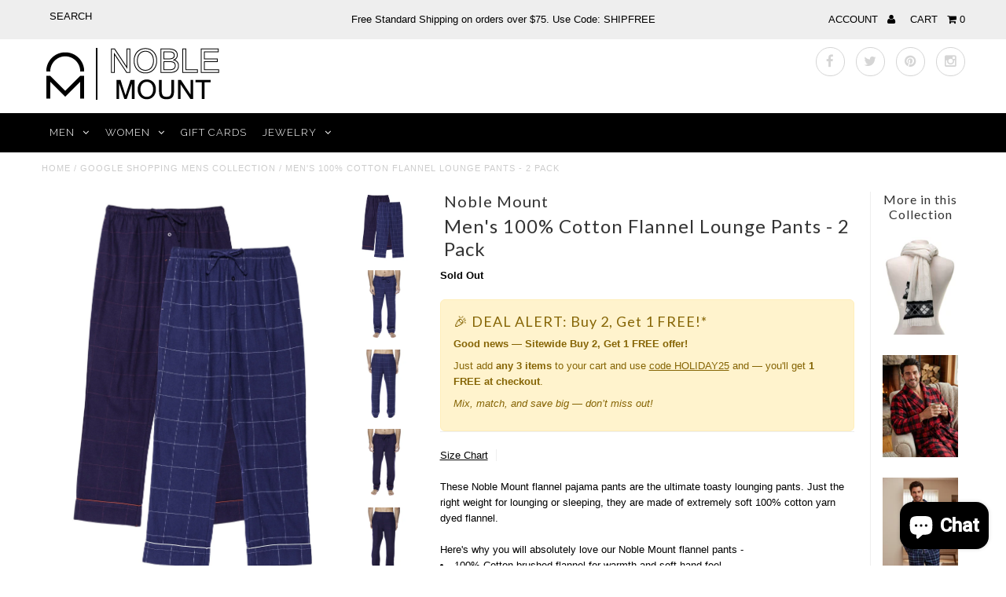

--- FILE ---
content_type: text/html; charset=utf-8
request_url: https://www.noblemount.com/products/nmt_mn_lp_fln_2p
body_size: 32858
content:
<!DOCTYPE html>
<!--[if lt IE 7 ]><html class="ie ie6" lang="en"> <![endif]-->
<!--[if IE 7 ]><html class="ie ie7" lang="en"> <![endif]-->
<!--[if IE 8 ]><html class="ie ie8" lang="en"> <![endif]-->
<!--[if (gte IE 9)|!(IE)]><!--><html lang="en"> <!--<![endif]-->
    <!-- BEGIN - NMT EDIT - Sales Motivator -->

    <!-- END - NMT EDIT - Sales Motivator -->

<head>
  <meta charset="utf-8" />
  <meta name="google-site-verification" content="DXzyk2SNF9fX02OWaZZ-xUo8kERN89FAXocVtr0a_68" />
  <meta name="p:domain_verify" content="fe767976de1d7bd46dd113f955437ada"/>

  <!--BEGIN-NMT GOOGLE GLOBAL SITE TAG-->
  <!-- Global site tag (gtag.js) - Google AdWords: 878432488 -->
  <script async src="https://www.googletagmanager.com/gtag/js?id=AW-878432488"></script>
  <script>
    window.dataLayer = window.dataLayer || [];
    function gtag(){dataLayer.push(arguments);}
    gtag('js', new Date());

    gtag('config', 'AW-878432488');
  </script>
<!--END-NMT GOOGLE GLOBAL SITE TAG-->  
  <!-- Basic Page Needs
================================================== -->

  <title>
    Men&#39;s 100% Cotton Flannel Lounge Pants - 2 Pack &ndash; Noble Mount
  </title>
  
  <meta name="description" content="These Noble Mount flannel pajama pants are the ultimate toasty lounging pants. Just the right weight for lounging or sleeping, they are made of extremely soft 100% cotton yarn dyed flannel. Here&#39;s why you will absolutely love our Noble Mount flannel pants - 100% Cotton brushed flannel for warmth and soft hand feel Fly " />
  
  <link rel="canonical" href="https://www.noblemount.com/products/nmt_mn_lp_fln_2p" />

  

<meta property="og:type" content="product">
<meta property="og:title" content="Men&#39;s 100% Cotton Flannel Lounge Pants - 2 Pack">
<meta property="og:url" content="https://www.noblemount.com/products/nmt_mn_lp_fln_2p">
<meta property="og:description" content="These Noble Mount flannel pajama pants are the ultimate toasty lounging pants. Just the right weight for lounging or sleeping, they are made of extremely soft 100% cotton yarn dyed flannel.  Here&#39;s why you will absolutely love our Noble Mount flannel pants -

100% Cotton brushed flannel for warmth and soft hand feel
Fly front
Elastic waistband with drawstring for comfort sizing
Two side seam pockets make this stylish pajama both comfortable and functional
Classic plaids to choose from
Approx inseam 30.5&quot;

Just try it and we know you will love it. ">

<meta property="og:image" content="http://www.noblemount.com/cdn/shop/products/MN_LP_FLN_2P_CHK4C3-CHK4C5_b0ce6521-0f30-4476-b605-d2313e453a43_grande.jpg?v=1571438853">
<meta property="og:image:secure_url" content="https://www.noblemount.com/cdn/shop/products/MN_LP_FLN_2P_CHK4C3-CHK4C5_b0ce6521-0f30-4476-b605-d2313e453a43_grande.jpg?v=1571438853">

<meta property="og:image" content="http://www.noblemount.com/cdn/shop/products/MN_LP_FLN_2P_S5C4-S5C5_e6586471-4baa-4b97-ab22-7c2c7946f378_grande.jpg?v=1571438853">
<meta property="og:image:secure_url" content="https://www.noblemount.com/cdn/shop/products/MN_LP_FLN_2P_S5C4-S5C5_e6586471-4baa-4b97-ab22-7c2c7946f378_grande.jpg?v=1571438853">

<meta property="og:image" content="http://www.noblemount.com/cdn/shop/products/MN_LP_FLN_2P_P19C5-P19C6_8c56aa53-ea07-48bc-8e1f-3df635432914_grande.jpg?v=1571438853">
<meta property="og:image:secure_url" content="https://www.noblemount.com/cdn/shop/products/MN_LP_FLN_2P_P19C5-P19C6_8c56aa53-ea07-48bc-8e1f-3df635432914_grande.jpg?v=1571438853">

<meta property="og:price:amount" content="49.99">
<meta property="og:price:currency" content="USD">

<meta property="og:site_name" content="Noble Mount">



<meta name="twitter:card" content="summary">


<meta name="twitter:site" content="@noblemount">


<meta name="twitter:title" content="Men&#39;s 100% Cotton Flannel Lounge Pants - 2 Pack">
<meta name="twitter:description" content="These Noble Mount flannel pajama pants are the ultimate toasty lounging pants. Just the right weight for lounging or sleeping, they are made of extremely soft 100% cotton yarn dyed flannel.  Here&#39;s wh">
<meta name="twitter:image" content="https://www.noblemount.com/cdn/shop/products/MN_LP_FLN_2P_CHK4C3-CHK4C5_b0ce6521-0f30-4476-b605-d2313e453a43_large.jpg?v=1571438853">
<meta name="twitter:image:width" content="480">
<meta name="twitter:image:height" content="480">

  
  <!-- CSS
================================================== -->

  <link href="//www.noblemount.com/cdn/shop/t/38/assets/stylesheet.css?v=149079886273517945141764620912" rel="stylesheet" type="text/css" media="all" />
  <link href="//www.noblemount.com/cdn/shop/t/38/assets/font-awesome.css?v=41792228249477712491526666846" rel="stylesheet" type="text/css" media="all" />
  <link href="//www.noblemount.com/cdn/shop/t/38/assets/queries.css?v=30761274938172422641526666876" rel="stylesheet" type="text/css" media="all" />
  <link href="//www.noblemount.com/cdn/shop/t/38/assets/custom.css?v=92267778467042683561730565089" rel="stylesheet" type="text/css" media="all" />
    
    
  
  
  

  
  
  <link href='//fonts.googleapis.com/css?family=Lato:300,400,700' rel='stylesheet' type='text/css'>
    
  
  
     

  
     

  
  
  <link href='//fonts.googleapis.com/css?family=Montserrat:400,700' rel='stylesheet' type='text/css'>
    

  
       

  
    
  
  
  
  
  
  
  
  
      

  
   
  
  
     
  
  
  
  <link href='//fonts.googleapis.com/css?family=Raleway:400,300,700' rel='stylesheet' type='text/css'>
      

  
  
  <link href='//fonts.googleapis.com/css?family=Roboto:400,500,300' rel='stylesheet' type='text/css'>
   

  
  
  <link href='//fonts.googleapis.com/css?family=Josefin+Sans:400,600,700,300' rel='stylesheet' type='text/css'>
   

  
  
  <link href='//fonts.googleapis.com/css?family=Source+Sans+Pro:400,600,300,700' rel='stylesheet' type='text/css'>
   
  <!--[if LTE IE 8]>
  <link href="//www.noblemount.com/cdn/shop/t/38/assets/gridlock.ie.css?v=133506513823680828761526666851" rel="stylesheet" type="text/css" media="all" />  
  <![endif]--> 
    <!--[if IE 7]>
  <link href="//www.noblemount.com/cdn/shop/t/38/assets/font-awesome-ie7.css?v=111952797986497000111526666845" rel="stylesheet" type="text/css" media="all" />
  <![endif]-->

  <!-- JS
================================================== -->


  <script type="text/javascript" src="//ajax.googleapis.com/ajax/libs/jquery/1.9.1/jquery.min.js"></script>

  <script src="//www.noblemount.com/cdn/shop/t/38/assets/theme.js?v=64251034804557591071526666877" type="text/javascript"></script> 
  <script src="//www.noblemount.com/cdn/shopifycloud/storefront/assets/themes_support/option_selection-b017cd28.js" type="text/javascript"></script>  
  <script src="//www.noblemount.com/cdn/shop/t/38/assets/handlebars.js?v=145461055731307658311526666851" type="text/javascript"></script>
  <script src="//www.noblemount.com/cdn/shop/t/38/assets/api.js?v=108513540937963795951526666840" type="text/javascript"></script>  
  <script src="//www.noblemount.com/cdn/shop/t/38/assets/jquery.fs.shifter.js?v=49917305197206640071526666858" type="text/javascript"></script>

  
  
  <!--[if lt IE 9]>
<script src="//html5shim.googlecode.com/svn/trunk/html5.js"></script>
<![endif]-->

  <meta name="viewport" content="width=device-width, initial-scale=1, maximum-scale=1">

  <!-- Favicons
================================================== -->

  <link rel="shortcut icon" href="//www.noblemount.com/cdn/shop/t/38/assets/favicon.png?v=128790913476044356551526666843">

  

  <script>window.performance && window.performance.mark && window.performance.mark('shopify.content_for_header.start');</script><meta name="google-site-verification" content="DXzyk2SNF9fX02OWaZZ-xUo8kERN89FAXocVtr0a_68">
<meta id="shopify-digital-wallet" name="shopify-digital-wallet" content="/10076022/digital_wallets/dialog">
<meta name="shopify-checkout-api-token" content="1925e24f13b40617262beb2e7caa37d4">
<link rel="alternate" type="application/json+oembed" href="https://www.noblemount.com/products/nmt_mn_lp_fln_2p.oembed">
<script async="async" src="/checkouts/internal/preloads.js?locale=en-US"></script>
<link rel="preconnect" href="https://shop.app" crossorigin="anonymous">
<script async="async" src="https://shop.app/checkouts/internal/preloads.js?locale=en-US&shop_id=10076022" crossorigin="anonymous"></script>
<script id="shopify-features" type="application/json">{"accessToken":"1925e24f13b40617262beb2e7caa37d4","betas":["rich-media-storefront-analytics"],"domain":"www.noblemount.com","predictiveSearch":true,"shopId":10076022,"locale":"en"}</script>
<script>var Shopify = Shopify || {};
Shopify.shop = "noblemount.myshopify.com";
Shopify.locale = "en";
Shopify.currency = {"active":"USD","rate":"1.0"};
Shopify.country = "US";
Shopify.theme = {"name":"NMT-V4-2020","id":31912689731,"schema_name":null,"schema_version":null,"theme_store_id":null,"role":"main"};
Shopify.theme.handle = "null";
Shopify.theme.style = {"id":null,"handle":null};
Shopify.cdnHost = "www.noblemount.com/cdn";
Shopify.routes = Shopify.routes || {};
Shopify.routes.root = "/";</script>
<script type="module">!function(o){(o.Shopify=o.Shopify||{}).modules=!0}(window);</script>
<script>!function(o){function n(){var o=[];function n(){o.push(Array.prototype.slice.apply(arguments))}return n.q=o,n}var t=o.Shopify=o.Shopify||{};t.loadFeatures=n(),t.autoloadFeatures=n()}(window);</script>
<script>
  window.ShopifyPay = window.ShopifyPay || {};
  window.ShopifyPay.apiHost = "shop.app\/pay";
  window.ShopifyPay.redirectState = null;
</script>
<script id="shop-js-analytics" type="application/json">{"pageType":"product"}</script>
<script defer="defer" async type="module" src="//www.noblemount.com/cdn/shopifycloud/shop-js/modules/v2/client.init-shop-cart-sync_C5BV16lS.en.esm.js"></script>
<script defer="defer" async type="module" src="//www.noblemount.com/cdn/shopifycloud/shop-js/modules/v2/chunk.common_CygWptCX.esm.js"></script>
<script type="module">
  await import("//www.noblemount.com/cdn/shopifycloud/shop-js/modules/v2/client.init-shop-cart-sync_C5BV16lS.en.esm.js");
await import("//www.noblemount.com/cdn/shopifycloud/shop-js/modules/v2/chunk.common_CygWptCX.esm.js");

  window.Shopify.SignInWithShop?.initShopCartSync?.({"fedCMEnabled":true,"windoidEnabled":true});

</script>
<script>
  window.Shopify = window.Shopify || {};
  if (!window.Shopify.featureAssets) window.Shopify.featureAssets = {};
  window.Shopify.featureAssets['shop-js'] = {"shop-cart-sync":["modules/v2/client.shop-cart-sync_ZFArdW7E.en.esm.js","modules/v2/chunk.common_CygWptCX.esm.js"],"init-fed-cm":["modules/v2/client.init-fed-cm_CmiC4vf6.en.esm.js","modules/v2/chunk.common_CygWptCX.esm.js"],"shop-button":["modules/v2/client.shop-button_tlx5R9nI.en.esm.js","modules/v2/chunk.common_CygWptCX.esm.js"],"shop-cash-offers":["modules/v2/client.shop-cash-offers_DOA2yAJr.en.esm.js","modules/v2/chunk.common_CygWptCX.esm.js","modules/v2/chunk.modal_D71HUcav.esm.js"],"init-windoid":["modules/v2/client.init-windoid_sURxWdc1.en.esm.js","modules/v2/chunk.common_CygWptCX.esm.js"],"shop-toast-manager":["modules/v2/client.shop-toast-manager_ClPi3nE9.en.esm.js","modules/v2/chunk.common_CygWptCX.esm.js"],"init-shop-email-lookup-coordinator":["modules/v2/client.init-shop-email-lookup-coordinator_B8hsDcYM.en.esm.js","modules/v2/chunk.common_CygWptCX.esm.js"],"init-shop-cart-sync":["modules/v2/client.init-shop-cart-sync_C5BV16lS.en.esm.js","modules/v2/chunk.common_CygWptCX.esm.js"],"avatar":["modules/v2/client.avatar_BTnouDA3.en.esm.js"],"pay-button":["modules/v2/client.pay-button_FdsNuTd3.en.esm.js","modules/v2/chunk.common_CygWptCX.esm.js"],"init-customer-accounts":["modules/v2/client.init-customer-accounts_DxDtT_ad.en.esm.js","modules/v2/client.shop-login-button_C5VAVYt1.en.esm.js","modules/v2/chunk.common_CygWptCX.esm.js","modules/v2/chunk.modal_D71HUcav.esm.js"],"init-shop-for-new-customer-accounts":["modules/v2/client.init-shop-for-new-customer-accounts_ChsxoAhi.en.esm.js","modules/v2/client.shop-login-button_C5VAVYt1.en.esm.js","modules/v2/chunk.common_CygWptCX.esm.js","modules/v2/chunk.modal_D71HUcav.esm.js"],"shop-login-button":["modules/v2/client.shop-login-button_C5VAVYt1.en.esm.js","modules/v2/chunk.common_CygWptCX.esm.js","modules/v2/chunk.modal_D71HUcav.esm.js"],"init-customer-accounts-sign-up":["modules/v2/client.init-customer-accounts-sign-up_CPSyQ0Tj.en.esm.js","modules/v2/client.shop-login-button_C5VAVYt1.en.esm.js","modules/v2/chunk.common_CygWptCX.esm.js","modules/v2/chunk.modal_D71HUcav.esm.js"],"shop-follow-button":["modules/v2/client.shop-follow-button_Cva4Ekp9.en.esm.js","modules/v2/chunk.common_CygWptCX.esm.js","modules/v2/chunk.modal_D71HUcav.esm.js"],"checkout-modal":["modules/v2/client.checkout-modal_BPM8l0SH.en.esm.js","modules/v2/chunk.common_CygWptCX.esm.js","modules/v2/chunk.modal_D71HUcav.esm.js"],"lead-capture":["modules/v2/client.lead-capture_Bi8yE_yS.en.esm.js","modules/v2/chunk.common_CygWptCX.esm.js","modules/v2/chunk.modal_D71HUcav.esm.js"],"shop-login":["modules/v2/client.shop-login_D6lNrXab.en.esm.js","modules/v2/chunk.common_CygWptCX.esm.js","modules/v2/chunk.modal_D71HUcav.esm.js"],"payment-terms":["modules/v2/client.payment-terms_CZxnsJam.en.esm.js","modules/v2/chunk.common_CygWptCX.esm.js","modules/v2/chunk.modal_D71HUcav.esm.js"]};
</script>
<script>(function() {
  var isLoaded = false;
  function asyncLoad() {
    if (isLoaded) return;
    isLoaded = true;
    var urls = ["https:\/\/chimpstatic.com\/mcjs-connected\/js\/users\/235bf5bfc2d25c8ca57fa365e\/89b5d76d11fa2abffd39e7706.js?shop=noblemount.myshopify.com","https:\/\/chimpstatic.com\/mcjs-connected\/js\/users\/235bf5bfc2d25c8ca57fa365e\/89b5d76d11fa2abffd39e7706.js?shop=noblemount.myshopify.com","https:\/\/chimpstatic.com\/mcjs-connected\/js\/users\/235bf5bfc2d25c8ca57fa365e\/89b5d76d11fa2abffd39e7706.js?shop=noblemount.myshopify.com","https:\/\/chimpstatic.com\/mcjs-connected\/js\/users\/235bf5bfc2d25c8ca57fa365e\/89b5d76d11fa2abffd39e7706.js?shop=noblemount.myshopify.com","https:\/\/chimpstatic.com\/mcjs-connected\/js\/users\/235bf5bfc2d25c8ca57fa365e\/89b5d76d11fa2abffd39e7706.js?shop=noblemount.myshopify.com","https:\/\/d19ryi4p04wmcn.cloudfront.net\/static\/shopify_plugin\/app.43d907130e3fc1b8b1fb.js?shop=noblemount.myshopify.com","https:\/\/d1639lhkj5l89m.cloudfront.net\/js\/storefront\/uppromote.js?shop=noblemount.myshopify.com"];
    for (var i = 0; i < urls.length; i++) {
      var s = document.createElement('script');
      s.type = 'text/javascript';
      s.async = true;
      s.src = urls[i];
      var x = document.getElementsByTagName('script')[0];
      x.parentNode.insertBefore(s, x);
    }
  };
  if(window.attachEvent) {
    window.attachEvent('onload', asyncLoad);
  } else {
    window.addEventListener('load', asyncLoad, false);
  }
})();</script>
<script id="__st">var __st={"a":10076022,"offset":-28800,"reqid":"ce4d3187-3a82-4138-b582-c7b66d036fdb-1768720297","pageurl":"www.noblemount.com\/products\/nmt_mn_lp_fln_2p","u":"7ce28e902b42","p":"product","rtyp":"product","rid":9140269580};</script>
<script>window.ShopifyPaypalV4VisibilityTracking = true;</script>
<script id="captcha-bootstrap">!function(){'use strict';const t='contact',e='account',n='new_comment',o=[[t,t],['blogs',n],['comments',n],[t,'customer']],c=[[e,'customer_login'],[e,'guest_login'],[e,'recover_customer_password'],[e,'create_customer']],r=t=>t.map((([t,e])=>`form[action*='/${t}']:not([data-nocaptcha='true']) input[name='form_type'][value='${e}']`)).join(','),a=t=>()=>t?[...document.querySelectorAll(t)].map((t=>t.form)):[];function s(){const t=[...o],e=r(t);return a(e)}const i='password',u='form_key',d=['recaptcha-v3-token','g-recaptcha-response','h-captcha-response',i],f=()=>{try{return window.sessionStorage}catch{return}},m='__shopify_v',_=t=>t.elements[u];function p(t,e,n=!1){try{const o=window.sessionStorage,c=JSON.parse(o.getItem(e)),{data:r}=function(t){const{data:e,action:n}=t;return t[m]||n?{data:e,action:n}:{data:t,action:n}}(c);for(const[e,n]of Object.entries(r))t.elements[e]&&(t.elements[e].value=n);n&&o.removeItem(e)}catch(o){console.error('form repopulation failed',{error:o})}}const l='form_type',E='cptcha';function T(t){t.dataset[E]=!0}const w=window,h=w.document,L='Shopify',v='ce_forms',y='captcha';let A=!1;((t,e)=>{const n=(g='f06e6c50-85a8-45c8-87d0-21a2b65856fe',I='https://cdn.shopify.com/shopifycloud/storefront-forms-hcaptcha/ce_storefront_forms_captcha_hcaptcha.v1.5.2.iife.js',D={infoText:'Protected by hCaptcha',privacyText:'Privacy',termsText:'Terms'},(t,e,n)=>{const o=w[L][v],c=o.bindForm;if(c)return c(t,g,e,D).then(n);var r;o.q.push([[t,g,e,D],n]),r=I,A||(h.body.append(Object.assign(h.createElement('script'),{id:'captcha-provider',async:!0,src:r})),A=!0)});var g,I,D;w[L]=w[L]||{},w[L][v]=w[L][v]||{},w[L][v].q=[],w[L][y]=w[L][y]||{},w[L][y].protect=function(t,e){n(t,void 0,e),T(t)},Object.freeze(w[L][y]),function(t,e,n,w,h,L){const[v,y,A,g]=function(t,e,n){const i=e?o:[],u=t?c:[],d=[...i,...u],f=r(d),m=r(i),_=r(d.filter((([t,e])=>n.includes(e))));return[a(f),a(m),a(_),s()]}(w,h,L),I=t=>{const e=t.target;return e instanceof HTMLFormElement?e:e&&e.form},D=t=>v().includes(t);t.addEventListener('submit',(t=>{const e=I(t);if(!e)return;const n=D(e)&&!e.dataset.hcaptchaBound&&!e.dataset.recaptchaBound,o=_(e),c=g().includes(e)&&(!o||!o.value);(n||c)&&t.preventDefault(),c&&!n&&(function(t){try{if(!f())return;!function(t){const e=f();if(!e)return;const n=_(t);if(!n)return;const o=n.value;o&&e.removeItem(o)}(t);const e=Array.from(Array(32),(()=>Math.random().toString(36)[2])).join('');!function(t,e){_(t)||t.append(Object.assign(document.createElement('input'),{type:'hidden',name:u})),t.elements[u].value=e}(t,e),function(t,e){const n=f();if(!n)return;const o=[...t.querySelectorAll(`input[type='${i}']`)].map((({name:t})=>t)),c=[...d,...o],r={};for(const[a,s]of new FormData(t).entries())c.includes(a)||(r[a]=s);n.setItem(e,JSON.stringify({[m]:1,action:t.action,data:r}))}(t,e)}catch(e){console.error('failed to persist form',e)}}(e),e.submit())}));const S=(t,e)=>{t&&!t.dataset[E]&&(n(t,e.some((e=>e===t))),T(t))};for(const o of['focusin','change'])t.addEventListener(o,(t=>{const e=I(t);D(e)&&S(e,y())}));const B=e.get('form_key'),M=e.get(l),P=B&&M;t.addEventListener('DOMContentLoaded',(()=>{const t=y();if(P)for(const e of t)e.elements[l].value===M&&p(e,B);[...new Set([...A(),...v().filter((t=>'true'===t.dataset.shopifyCaptcha))])].forEach((e=>S(e,t)))}))}(h,new URLSearchParams(w.location.search),n,t,e,['guest_login'])})(!0,!0)}();</script>
<script integrity="sha256-4kQ18oKyAcykRKYeNunJcIwy7WH5gtpwJnB7kiuLZ1E=" data-source-attribution="shopify.loadfeatures" defer="defer" src="//www.noblemount.com/cdn/shopifycloud/storefront/assets/storefront/load_feature-a0a9edcb.js" crossorigin="anonymous"></script>
<script crossorigin="anonymous" defer="defer" src="//www.noblemount.com/cdn/shopifycloud/storefront/assets/shopify_pay/storefront-65b4c6d7.js?v=20250812"></script>
<script data-source-attribution="shopify.dynamic_checkout.dynamic.init">var Shopify=Shopify||{};Shopify.PaymentButton=Shopify.PaymentButton||{isStorefrontPortableWallets:!0,init:function(){window.Shopify.PaymentButton.init=function(){};var t=document.createElement("script");t.src="https://www.noblemount.com/cdn/shopifycloud/portable-wallets/latest/portable-wallets.en.js",t.type="module",document.head.appendChild(t)}};
</script>
<script data-source-attribution="shopify.dynamic_checkout.buyer_consent">
  function portableWalletsHideBuyerConsent(e){var t=document.getElementById("shopify-buyer-consent"),n=document.getElementById("shopify-subscription-policy-button");t&&n&&(t.classList.add("hidden"),t.setAttribute("aria-hidden","true"),n.removeEventListener("click",e))}function portableWalletsShowBuyerConsent(e){var t=document.getElementById("shopify-buyer-consent"),n=document.getElementById("shopify-subscription-policy-button");t&&n&&(t.classList.remove("hidden"),t.removeAttribute("aria-hidden"),n.addEventListener("click",e))}window.Shopify?.PaymentButton&&(window.Shopify.PaymentButton.hideBuyerConsent=portableWalletsHideBuyerConsent,window.Shopify.PaymentButton.showBuyerConsent=portableWalletsShowBuyerConsent);
</script>
<script data-source-attribution="shopify.dynamic_checkout.cart.bootstrap">document.addEventListener("DOMContentLoaded",(function(){function t(){return document.querySelector("shopify-accelerated-checkout-cart, shopify-accelerated-checkout")}if(t())Shopify.PaymentButton.init();else{new MutationObserver((function(e,n){t()&&(Shopify.PaymentButton.init(),n.disconnect())})).observe(document.body,{childList:!0,subtree:!0})}}));
</script>
<link id="shopify-accelerated-checkout-styles" rel="stylesheet" media="screen" href="https://www.noblemount.com/cdn/shopifycloud/portable-wallets/latest/accelerated-checkout-backwards-compat.css" crossorigin="anonymous">
<style id="shopify-accelerated-checkout-cart">
        #shopify-buyer-consent {
  margin-top: 1em;
  display: inline-block;
  width: 100%;
}

#shopify-buyer-consent.hidden {
  display: none;
}

#shopify-subscription-policy-button {
  background: none;
  border: none;
  padding: 0;
  text-decoration: underline;
  font-size: inherit;
  cursor: pointer;
}

#shopify-subscription-policy-button::before {
  box-shadow: none;
}

      </style>

<script>window.performance && window.performance.mark && window.performance.mark('shopify.content_for_header.end');</script>


  <script type="text/javascript">

    $(window).load(function() {  
      $('.prod-container').matchHeight();

    });
  </script>   

  <!--BEGIN-APP-INSTALL-CheckoutBoost-->
  
<script>
    // Function to hide hidden variants
    var scnHiddenVariants = ["(BK ","Free Gift","100% Off"];
    function scnProduct(product) {
        var newVariants = [], i, isValid, variantIndex, priceMin = product.price_max;
        for (variantIndex in product.variants) {
            var variant = product.variants[variantIndex];
            if (typeof variant != 'object') {
                continue;
            }
            isValid = true;
            for (i in scnHiddenVariants) {
                //Is variant hidden item
                if (typeof variant == 'object' && variant.title.indexOf(scnHiddenVariants[i]) != -1) {
                    isValid = false;
                }
            }
            if (isValid) {
                newVariants.push(variant);
                if (priceMin < variant.price) {
                    priceMin = variant.price;
                }
            }
        }

        product.variants = newVariants;
        product.price = priceMin;
        product.price_min = priceMin;
        product.price_varies = product.price_min != product.price_max;
        return product;
    }

    // Function to correct product json for quick view app
    if (typeof jQuery != "undefined") {
        setTimeout(function () {
            function _htmlEncode(html) {
                return document.createElement('a').appendChild(
                        document.createTextNode(html)).parentNode.innerHTML;
            }
            // Convert view
            jQuery('a.sca-qv-button').each(function () {
                var quickViewImage = jQuery(this).closest('i');
                var product = quickViewImage.find('span');
                var productJson, productText;
                if (product.length) {
                    try {
                        productJson = JSON.parse(product.html());
                    } catch (ex) {
                        return;
                    }
                    // Re update product html
                    productText = JSON.stringify(scnProduct(productJson));
                    product.html(_htmlEncode(productText));
                }
            });
        }, 500);
    }
</script>

  <!--END-APP-INSTALL-CheckoutBoost-->  
  
  
<script src="https://cdn.shopify.com/extensions/7bc9bb47-adfa-4267-963e-cadee5096caf/inbox-1252/assets/inbox-chat-loader.js" type="text/javascript" defer="defer"></script>
<link href="https://monorail-edge.shopifysvc.com" rel="dns-prefetch">
<script>(function(){if ("sendBeacon" in navigator && "performance" in window) {try {var session_token_from_headers = performance.getEntriesByType('navigation')[0].serverTiming.find(x => x.name == '_s').description;} catch {var session_token_from_headers = undefined;}var session_cookie_matches = document.cookie.match(/_shopify_s=([^;]*)/);var session_token_from_cookie = session_cookie_matches && session_cookie_matches.length === 2 ? session_cookie_matches[1] : "";var session_token = session_token_from_headers || session_token_from_cookie || "";function handle_abandonment_event(e) {var entries = performance.getEntries().filter(function(entry) {return /monorail-edge.shopifysvc.com/.test(entry.name);});if (!window.abandonment_tracked && entries.length === 0) {window.abandonment_tracked = true;var currentMs = Date.now();var navigation_start = performance.timing.navigationStart;var payload = {shop_id: 10076022,url: window.location.href,navigation_start,duration: currentMs - navigation_start,session_token,page_type: "product"};window.navigator.sendBeacon("https://monorail-edge.shopifysvc.com/v1/produce", JSON.stringify({schema_id: "online_store_buyer_site_abandonment/1.1",payload: payload,metadata: {event_created_at_ms: currentMs,event_sent_at_ms: currentMs}}));}}window.addEventListener('pagehide', handle_abandonment_event);}}());</script>
<script id="web-pixels-manager-setup">(function e(e,d,r,n,o){if(void 0===o&&(o={}),!Boolean(null===(a=null===(i=window.Shopify)||void 0===i?void 0:i.analytics)||void 0===a?void 0:a.replayQueue)){var i,a;window.Shopify=window.Shopify||{};var t=window.Shopify;t.analytics=t.analytics||{};var s=t.analytics;s.replayQueue=[],s.publish=function(e,d,r){return s.replayQueue.push([e,d,r]),!0};try{self.performance.mark("wpm:start")}catch(e){}var l=function(){var e={modern:/Edge?\/(1{2}[4-9]|1[2-9]\d|[2-9]\d{2}|\d{4,})\.\d+(\.\d+|)|Firefox\/(1{2}[4-9]|1[2-9]\d|[2-9]\d{2}|\d{4,})\.\d+(\.\d+|)|Chrom(ium|e)\/(9{2}|\d{3,})\.\d+(\.\d+|)|(Maci|X1{2}).+ Version\/(15\.\d+|(1[6-9]|[2-9]\d|\d{3,})\.\d+)([,.]\d+|)( \(\w+\)|)( Mobile\/\w+|) Safari\/|Chrome.+OPR\/(9{2}|\d{3,})\.\d+\.\d+|(CPU[ +]OS|iPhone[ +]OS|CPU[ +]iPhone|CPU IPhone OS|CPU iPad OS)[ +]+(15[._]\d+|(1[6-9]|[2-9]\d|\d{3,})[._]\d+)([._]\d+|)|Android:?[ /-](13[3-9]|1[4-9]\d|[2-9]\d{2}|\d{4,})(\.\d+|)(\.\d+|)|Android.+Firefox\/(13[5-9]|1[4-9]\d|[2-9]\d{2}|\d{4,})\.\d+(\.\d+|)|Android.+Chrom(ium|e)\/(13[3-9]|1[4-9]\d|[2-9]\d{2}|\d{4,})\.\d+(\.\d+|)|SamsungBrowser\/([2-9]\d|\d{3,})\.\d+/,legacy:/Edge?\/(1[6-9]|[2-9]\d|\d{3,})\.\d+(\.\d+|)|Firefox\/(5[4-9]|[6-9]\d|\d{3,})\.\d+(\.\d+|)|Chrom(ium|e)\/(5[1-9]|[6-9]\d|\d{3,})\.\d+(\.\d+|)([\d.]+$|.*Safari\/(?![\d.]+ Edge\/[\d.]+$))|(Maci|X1{2}).+ Version\/(10\.\d+|(1[1-9]|[2-9]\d|\d{3,})\.\d+)([,.]\d+|)( \(\w+\)|)( Mobile\/\w+|) Safari\/|Chrome.+OPR\/(3[89]|[4-9]\d|\d{3,})\.\d+\.\d+|(CPU[ +]OS|iPhone[ +]OS|CPU[ +]iPhone|CPU IPhone OS|CPU iPad OS)[ +]+(10[._]\d+|(1[1-9]|[2-9]\d|\d{3,})[._]\d+)([._]\d+|)|Android:?[ /-](13[3-9]|1[4-9]\d|[2-9]\d{2}|\d{4,})(\.\d+|)(\.\d+|)|Mobile Safari.+OPR\/([89]\d|\d{3,})\.\d+\.\d+|Android.+Firefox\/(13[5-9]|1[4-9]\d|[2-9]\d{2}|\d{4,})\.\d+(\.\d+|)|Android.+Chrom(ium|e)\/(13[3-9]|1[4-9]\d|[2-9]\d{2}|\d{4,})\.\d+(\.\d+|)|Android.+(UC? ?Browser|UCWEB|U3)[ /]?(15\.([5-9]|\d{2,})|(1[6-9]|[2-9]\d|\d{3,})\.\d+)\.\d+|SamsungBrowser\/(5\.\d+|([6-9]|\d{2,})\.\d+)|Android.+MQ{2}Browser\/(14(\.(9|\d{2,})|)|(1[5-9]|[2-9]\d|\d{3,})(\.\d+|))(\.\d+|)|K[Aa][Ii]OS\/(3\.\d+|([4-9]|\d{2,})\.\d+)(\.\d+|)/},d=e.modern,r=e.legacy,n=navigator.userAgent;return n.match(d)?"modern":n.match(r)?"legacy":"unknown"}(),u="modern"===l?"modern":"legacy",c=(null!=n?n:{modern:"",legacy:""})[u],f=function(e){return[e.baseUrl,"/wpm","/b",e.hashVersion,"modern"===e.buildTarget?"m":"l",".js"].join("")}({baseUrl:d,hashVersion:r,buildTarget:u}),m=function(e){var d=e.version,r=e.bundleTarget,n=e.surface,o=e.pageUrl,i=e.monorailEndpoint;return{emit:function(e){var a=e.status,t=e.errorMsg,s=(new Date).getTime(),l=JSON.stringify({metadata:{event_sent_at_ms:s},events:[{schema_id:"web_pixels_manager_load/3.1",payload:{version:d,bundle_target:r,page_url:o,status:a,surface:n,error_msg:t},metadata:{event_created_at_ms:s}}]});if(!i)return console&&console.warn&&console.warn("[Web Pixels Manager] No Monorail endpoint provided, skipping logging."),!1;try{return self.navigator.sendBeacon.bind(self.navigator)(i,l)}catch(e){}var u=new XMLHttpRequest;try{return u.open("POST",i,!0),u.setRequestHeader("Content-Type","text/plain"),u.send(l),!0}catch(e){return console&&console.warn&&console.warn("[Web Pixels Manager] Got an unhandled error while logging to Monorail."),!1}}}}({version:r,bundleTarget:l,surface:e.surface,pageUrl:self.location.href,monorailEndpoint:e.monorailEndpoint});try{o.browserTarget=l,function(e){var d=e.src,r=e.async,n=void 0===r||r,o=e.onload,i=e.onerror,a=e.sri,t=e.scriptDataAttributes,s=void 0===t?{}:t,l=document.createElement("script"),u=document.querySelector("head"),c=document.querySelector("body");if(l.async=n,l.src=d,a&&(l.integrity=a,l.crossOrigin="anonymous"),s)for(var f in s)if(Object.prototype.hasOwnProperty.call(s,f))try{l.dataset[f]=s[f]}catch(e){}if(o&&l.addEventListener("load",o),i&&l.addEventListener("error",i),u)u.appendChild(l);else{if(!c)throw new Error("Did not find a head or body element to append the script");c.appendChild(l)}}({src:f,async:!0,onload:function(){if(!function(){var e,d;return Boolean(null===(d=null===(e=window.Shopify)||void 0===e?void 0:e.analytics)||void 0===d?void 0:d.initialized)}()){var d=window.webPixelsManager.init(e)||void 0;if(d){var r=window.Shopify.analytics;r.replayQueue.forEach((function(e){var r=e[0],n=e[1],o=e[2];d.publishCustomEvent(r,n,o)})),r.replayQueue=[],r.publish=d.publishCustomEvent,r.visitor=d.visitor,r.initialized=!0}}},onerror:function(){return m.emit({status:"failed",errorMsg:"".concat(f," has failed to load")})},sri:function(e){var d=/^sha384-[A-Za-z0-9+/=]+$/;return"string"==typeof e&&d.test(e)}(c)?c:"",scriptDataAttributes:o}),m.emit({status:"loading"})}catch(e){m.emit({status:"failed",errorMsg:(null==e?void 0:e.message)||"Unknown error"})}}})({shopId: 10076022,storefrontBaseUrl: "https://www.noblemount.com",extensionsBaseUrl: "https://extensions.shopifycdn.com/cdn/shopifycloud/web-pixels-manager",monorailEndpoint: "https://monorail-edge.shopifysvc.com/unstable/produce_batch",surface: "storefront-renderer",enabledBetaFlags: ["2dca8a86"],webPixelsConfigList: [{"id":"497942595","configuration":"{\"shopId\":\"179313\",\"env\":\"production\",\"metaData\":\"[]\"}","eventPayloadVersion":"v1","runtimeContext":"STRICT","scriptVersion":"8e11013497942cd9be82d03af35714e6","type":"APP","apiClientId":2773553,"privacyPurposes":[],"dataSharingAdjustments":{"protectedCustomerApprovalScopes":["read_customer_address","read_customer_email","read_customer_name","read_customer_personal_data","read_customer_phone"]}},{"id":"486047811","configuration":"{\"config\":\"{\\\"pixel_id\\\":\\\"G-JCQ6RT8NV9\\\",\\\"target_country\\\":\\\"US\\\",\\\"gtag_events\\\":[{\\\"type\\\":\\\"begin_checkout\\\",\\\"action_label\\\":\\\"G-JCQ6RT8NV9\\\"},{\\\"type\\\":\\\"search\\\",\\\"action_label\\\":\\\"G-JCQ6RT8NV9\\\"},{\\\"type\\\":\\\"view_item\\\",\\\"action_label\\\":[\\\"G-JCQ6RT8NV9\\\",\\\"MC-Y32THSYM90\\\"]},{\\\"type\\\":\\\"purchase\\\",\\\"action_label\\\":[\\\"G-JCQ6RT8NV9\\\",\\\"MC-Y32THSYM90\\\"]},{\\\"type\\\":\\\"page_view\\\",\\\"action_label\\\":[\\\"G-JCQ6RT8NV9\\\",\\\"MC-Y32THSYM90\\\"]},{\\\"type\\\":\\\"add_payment_info\\\",\\\"action_label\\\":\\\"G-JCQ6RT8NV9\\\"},{\\\"type\\\":\\\"add_to_cart\\\",\\\"action_label\\\":\\\"G-JCQ6RT8NV9\\\"}],\\\"enable_monitoring_mode\\\":false}\"}","eventPayloadVersion":"v1","runtimeContext":"OPEN","scriptVersion":"b2a88bafab3e21179ed38636efcd8a93","type":"APP","apiClientId":1780363,"privacyPurposes":[],"dataSharingAdjustments":{"protectedCustomerApprovalScopes":["read_customer_address","read_customer_email","read_customer_name","read_customer_personal_data","read_customer_phone"]}},{"id":"80347203","configuration":"{\"tagID\":\"2612796656208\"}","eventPayloadVersion":"v1","runtimeContext":"STRICT","scriptVersion":"18031546ee651571ed29edbe71a3550b","type":"APP","apiClientId":3009811,"privacyPurposes":["ANALYTICS","MARKETING","SALE_OF_DATA"],"dataSharingAdjustments":{"protectedCustomerApprovalScopes":["read_customer_address","read_customer_email","read_customer_name","read_customer_personal_data","read_customer_phone"]}},{"id":"8749123","configuration":"{\"myshopifyDomain\":\"noblemount.myshopify.com\"}","eventPayloadVersion":"v1","runtimeContext":"STRICT","scriptVersion":"23b97d18e2aa74363140dc29c9284e87","type":"APP","apiClientId":2775569,"privacyPurposes":["ANALYTICS","MARKETING","SALE_OF_DATA"],"dataSharingAdjustments":{"protectedCustomerApprovalScopes":["read_customer_address","read_customer_email","read_customer_name","read_customer_phone","read_customer_personal_data"]}},{"id":"49512515","eventPayloadVersion":"v1","runtimeContext":"LAX","scriptVersion":"1","type":"CUSTOM","privacyPurposes":["MARKETING"],"name":"Meta pixel (migrated)"},{"id":"shopify-app-pixel","configuration":"{}","eventPayloadVersion":"v1","runtimeContext":"STRICT","scriptVersion":"0450","apiClientId":"shopify-pixel","type":"APP","privacyPurposes":["ANALYTICS","MARKETING"]},{"id":"shopify-custom-pixel","eventPayloadVersion":"v1","runtimeContext":"LAX","scriptVersion":"0450","apiClientId":"shopify-pixel","type":"CUSTOM","privacyPurposes":["ANALYTICS","MARKETING"]}],isMerchantRequest: false,initData: {"shop":{"name":"Noble Mount","paymentSettings":{"currencyCode":"USD"},"myshopifyDomain":"noblemount.myshopify.com","countryCode":"US","storefrontUrl":"https:\/\/www.noblemount.com"},"customer":null,"cart":null,"checkout":null,"productVariants":[{"price":{"amount":49.99,"currencyCode":"USD"},"product":{"title":"Men's 100% Cotton Flannel Lounge Pants - 2 Pack","vendor":"Noble Mount","id":"9140269580","untranslatedTitle":"Men's 100% Cotton Flannel Lounge Pants - 2 Pack","url":"\/products\/nmt_mn_lp_fln_2p","type":"pajama-bottoms"},"id":"36579055180","image":{"src":"\/\/www.noblemount.com\/cdn\/shop\/products\/MN_LP_FLN_2P_CHK4C3-CHK4C5_b0ce6521-0f30-4476-b605-d2313e453a43.jpg?v=1571438853"},"sku":"nmt_mn_lp_fln_2p_CHK4C3-CHK4C5_M","title":"2-Pack (Windowpane Checks Blue-Red\/Dark Blue) \/ M","untranslatedTitle":"2-Pack (Windowpane Checks Blue-Red\/Dark Blue) \/ M"},{"price":{"amount":49.99,"currencyCode":"USD"},"product":{"title":"Men's 100% Cotton Flannel Lounge Pants - 2 Pack","vendor":"Noble Mount","id":"9140269580","untranslatedTitle":"Men's 100% Cotton Flannel Lounge Pants - 2 Pack","url":"\/products\/nmt_mn_lp_fln_2p","type":"pajama-bottoms"},"id":"36579055436","image":{"src":"\/\/www.noblemount.com\/cdn\/shop\/products\/MN_LP_FLN_2P_CHK4C3-CHK4C5_b0ce6521-0f30-4476-b605-d2313e453a43.jpg?v=1571438853"},"sku":"nmt_mn_lp_fln_2p_CHK4C3-CHK4C5_L","title":"2-Pack (Windowpane Checks Blue-Red\/Dark Blue) \/ L","untranslatedTitle":"2-Pack (Windowpane Checks Blue-Red\/Dark Blue) \/ L"},{"price":{"amount":49.99,"currencyCode":"USD"},"product":{"title":"Men's 100% Cotton Flannel Lounge Pants - 2 Pack","vendor":"Noble Mount","id":"9140269580","untranslatedTitle":"Men's 100% Cotton Flannel Lounge Pants - 2 Pack","url":"\/products\/nmt_mn_lp_fln_2p","type":"pajama-bottoms"},"id":"36579055564","image":{"src":"\/\/www.noblemount.com\/cdn\/shop\/products\/MN_LP_FLN_2P_CHK4C3-CHK4C5_b0ce6521-0f30-4476-b605-d2313e453a43.jpg?v=1571438853"},"sku":"nmt_mn_lp_fln_2p_CHK4C3-CHK4C5_XL","title":"2-Pack (Windowpane Checks Blue-Red\/Dark Blue) \/ XL","untranslatedTitle":"2-Pack (Windowpane Checks Blue-Red\/Dark Blue) \/ XL"},{"price":{"amount":49.99,"currencyCode":"USD"},"product":{"title":"Men's 100% Cotton Flannel Lounge Pants - 2 Pack","vendor":"Noble Mount","id":"9140269580","untranslatedTitle":"Men's 100% Cotton Flannel Lounge Pants - 2 Pack","url":"\/products\/nmt_mn_lp_fln_2p","type":"pajama-bottoms"},"id":"36579055692","image":{"src":"\/\/www.noblemount.com\/cdn\/shop\/products\/MN_LP_FLN_2P_S5C4-S5C5_e6586471-4baa-4b97-ab22-7c2c7946f378.jpg?v=1571438853"},"sku":"nmt_mn_lp_fln_2p_S5C4-S5C5_M","title":"2-Pack (Stripes Tonal Blue\/Black-Grey) \/ M","untranslatedTitle":"2-Pack (Stripes Tonal Blue\/Black-Grey) \/ M"},{"price":{"amount":49.99,"currencyCode":"USD"},"product":{"title":"Men's 100% Cotton Flannel Lounge Pants - 2 Pack","vendor":"Noble Mount","id":"9140269580","untranslatedTitle":"Men's 100% Cotton Flannel Lounge Pants - 2 Pack","url":"\/products\/nmt_mn_lp_fln_2p","type":"pajama-bottoms"},"id":"36579055820","image":{"src":"\/\/www.noblemount.com\/cdn\/shop\/products\/MN_LP_FLN_2P_S5C4-S5C5_e6586471-4baa-4b97-ab22-7c2c7946f378.jpg?v=1571438853"},"sku":"nmt_mn_lp_fln_2p_S5C4-S5C5_L","title":"2-Pack (Stripes Tonal Blue\/Black-Grey) \/ L","untranslatedTitle":"2-Pack (Stripes Tonal Blue\/Black-Grey) \/ L"},{"price":{"amount":49.99,"currencyCode":"USD"},"product":{"title":"Men's 100% Cotton Flannel Lounge Pants - 2 Pack","vendor":"Noble Mount","id":"9140269580","untranslatedTitle":"Men's 100% Cotton Flannel Lounge Pants - 2 Pack","url":"\/products\/nmt_mn_lp_fln_2p","type":"pajama-bottoms"},"id":"36579055948","image":{"src":"\/\/www.noblemount.com\/cdn\/shop\/products\/MN_LP_FLN_2P_S5C4-S5C5_e6586471-4baa-4b97-ab22-7c2c7946f378.jpg?v=1571438853"},"sku":"nmt_mn_lp_fln_2p_S5C4-S5C5_XL","title":"2-Pack (Stripes Tonal Blue\/Black-Grey) \/ XL","untranslatedTitle":"2-Pack (Stripes Tonal Blue\/Black-Grey) \/ XL"},{"price":{"amount":49.99,"currencyCode":"USD"},"product":{"title":"Men's 100% Cotton Flannel Lounge Pants - 2 Pack","vendor":"Noble Mount","id":"9140269580","untranslatedTitle":"Men's 100% Cotton Flannel Lounge Pants - 2 Pack","url":"\/products\/nmt_mn_lp_fln_2p","type":"pajama-bottoms"},"id":"36579056076","image":{"src":"\/\/www.noblemount.com\/cdn\/shop\/products\/MN_LP_FLN_2P_P19C5-P19C6_8c56aa53-ea07-48bc-8e1f-3df635432914.jpg?v=1571438853"},"sku":"nmt_mn_lp_fln_2p_P19C5-P19C6_M","title":"2-Pack (Plaid Burgundy-Grey\/Navy-Black) \/ M","untranslatedTitle":"2-Pack (Plaid Burgundy-Grey\/Navy-Black) \/ M"},{"price":{"amount":49.99,"currencyCode":"USD"},"product":{"title":"Men's 100% Cotton Flannel Lounge Pants - 2 Pack","vendor":"Noble Mount","id":"9140269580","untranslatedTitle":"Men's 100% Cotton Flannel Lounge Pants - 2 Pack","url":"\/products\/nmt_mn_lp_fln_2p","type":"pajama-bottoms"},"id":"36579056204","image":{"src":"\/\/www.noblemount.com\/cdn\/shop\/products\/MN_LP_FLN_2P_P19C5-P19C6_8c56aa53-ea07-48bc-8e1f-3df635432914.jpg?v=1571438853"},"sku":"nmt_mn_lp_fln_2p_P19C5-P19C6_L","title":"2-Pack (Plaid Burgundy-Grey\/Navy-Black) \/ L","untranslatedTitle":"2-Pack (Plaid Burgundy-Grey\/Navy-Black) \/ L"},{"price":{"amount":49.99,"currencyCode":"USD"},"product":{"title":"Men's 100% Cotton Flannel Lounge Pants - 2 Pack","vendor":"Noble Mount","id":"9140269580","untranslatedTitle":"Men's 100% Cotton Flannel Lounge Pants - 2 Pack","url":"\/products\/nmt_mn_lp_fln_2p","type":"pajama-bottoms"},"id":"36579056332","image":{"src":"\/\/www.noblemount.com\/cdn\/shop\/products\/MN_LP_FLN_2P_P19C5-P19C6_8c56aa53-ea07-48bc-8e1f-3df635432914.jpg?v=1571438853"},"sku":"nmt_mn_lp_fln_2p_P19C5-P19C6_XL","title":"2-Pack (Plaid Burgundy-Grey\/Navy-Black) \/ XL","untranslatedTitle":"2-Pack (Plaid Burgundy-Grey\/Navy-Black) \/ XL"},{"price":{"amount":49.99,"currencyCode":"USD"},"product":{"title":"Men's 100% Cotton Flannel Lounge Pants - 2 Pack","vendor":"Noble Mount","id":"9140269580","untranslatedTitle":"Men's 100% Cotton Flannel Lounge Pants - 2 Pack","url":"\/products\/nmt_mn_lp_fln_2p","type":"pajama-bottoms"},"id":"36579056396","image":{"src":"\/\/www.noblemount.com\/cdn\/shop\/products\/MN_LP_FLN_2P_HRGC4-HRGC1_M_eb9558ac-0a76-4641-a7ca-6770ede522e6.jpg?v=1571438853"},"sku":"nmt_mn_lp_fln_2p_HRGC4-HRGC1_M","title":"2-Pack (Herringbone Blue\/Fig-Black) \/ M","untranslatedTitle":"2-Pack (Herringbone Blue\/Fig-Black) \/ M"},{"price":{"amount":49.99,"currencyCode":"USD"},"product":{"title":"Men's 100% Cotton Flannel Lounge Pants - 2 Pack","vendor":"Noble Mount","id":"9140269580","untranslatedTitle":"Men's 100% Cotton Flannel Lounge Pants - 2 Pack","url":"\/products\/nmt_mn_lp_fln_2p","type":"pajama-bottoms"},"id":"36579056460","image":{"src":"\/\/www.noblemount.com\/cdn\/shop\/products\/MN_LP_FLN_2P_HRGC4-HRGC1_M_eb9558ac-0a76-4641-a7ca-6770ede522e6.jpg?v=1571438853"},"sku":"nmt_mn_lp_fln_2p_HRGC4-HRGC1_L","title":"2-Pack (Herringbone Blue\/Fig-Black) \/ L","untranslatedTitle":"2-Pack (Herringbone Blue\/Fig-Black) \/ L"},{"price":{"amount":49.99,"currencyCode":"USD"},"product":{"title":"Men's 100% Cotton Flannel Lounge Pants - 2 Pack","vendor":"Noble Mount","id":"9140269580","untranslatedTitle":"Men's 100% Cotton Flannel Lounge Pants - 2 Pack","url":"\/products\/nmt_mn_lp_fln_2p","type":"pajama-bottoms"},"id":"36579056524","image":{"src":"\/\/www.noblemount.com\/cdn\/shop\/products\/MN_LP_FLN_2P_HRGC4-HRGC1_M_eb9558ac-0a76-4641-a7ca-6770ede522e6.jpg?v=1571438853"},"sku":"nmt_mn_lp_fln_2p_HRGC4-HRGC1_XL","title":"2-Pack (Herringbone Blue\/Fig-Black) \/ XL","untranslatedTitle":"2-Pack (Herringbone Blue\/Fig-Black) \/ XL"},{"price":{"amount":49.99,"currencyCode":"USD"},"product":{"title":"Men's 100% Cotton Flannel Lounge Pants - 2 Pack","vendor":"Noble Mount","id":"9140269580","untranslatedTitle":"Men's 100% Cotton Flannel Lounge Pants - 2 Pack","url":"\/products\/nmt_mn_lp_fln_2p","type":"pajama-bottoms"},"id":"36579056588","image":{"src":"\/\/www.noblemount.com\/cdn\/shop\/products\/MN_LP_FLN_2P_P25C3-P25C4_XL_e22d6ca8-a950-4db8-8435-e6503d2a577c.jpg?v=1571438853"},"sku":"nmt_mn_lp_fln_2p_P25C3-P25C4_M","title":"2-Pack (Gingham Fig-Black\/Green-Navy) \/ M","untranslatedTitle":"2-Pack (Gingham Fig-Black\/Green-Navy) \/ M"},{"price":{"amount":49.99,"currencyCode":"USD"},"product":{"title":"Men's 100% Cotton Flannel Lounge Pants - 2 Pack","vendor":"Noble Mount","id":"9140269580","untranslatedTitle":"Men's 100% Cotton Flannel Lounge Pants - 2 Pack","url":"\/products\/nmt_mn_lp_fln_2p","type":"pajama-bottoms"},"id":"36579056652","image":{"src":"\/\/www.noblemount.com\/cdn\/shop\/products\/MN_LP_FLN_2P_P25C3-P25C4_XL_e22d6ca8-a950-4db8-8435-e6503d2a577c.jpg?v=1571438853"},"sku":"nmt_mn_lp_fln_2p_P25C3-P25C4_L","title":"2-Pack (Gingham Fig-Black\/Green-Navy) \/ L","untranslatedTitle":"2-Pack (Gingham Fig-Black\/Green-Navy) \/ L"},{"price":{"amount":49.99,"currencyCode":"USD"},"product":{"title":"Men's 100% Cotton Flannel Lounge Pants - 2 Pack","vendor":"Noble Mount","id":"9140269580","untranslatedTitle":"Men's 100% Cotton Flannel Lounge Pants - 2 Pack","url":"\/products\/nmt_mn_lp_fln_2p","type":"pajama-bottoms"},"id":"36579056716","image":{"src":"\/\/www.noblemount.com\/cdn\/shop\/products\/MN_LP_FLN_2P_P25C3-P25C4_XL_e22d6ca8-a950-4db8-8435-e6503d2a577c.jpg?v=1571438853"},"sku":"nmt_mn_lp_fln_2p_P25C3-P25C4_XL","title":"2-Pack (Gingham Fig-Black\/Green-Navy) \/ XL","untranslatedTitle":"2-Pack (Gingham Fig-Black\/Green-Navy) \/ XL"},{"price":{"amount":49.99,"currencyCode":"USD"},"product":{"title":"Men's 100% Cotton Flannel Lounge Pants - 2 Pack","vendor":"Noble Mount","id":"9140269580","untranslatedTitle":"Men's 100% Cotton Flannel Lounge Pants - 2 Pack","url":"\/products\/nmt_mn_lp_fln_2p","type":"pajama-bottoms"},"id":"1103144353817","image":{"src":"\/\/www.noblemount.com\/cdn\/shop\/products\/nmt_mn_lp_fln_2p_CHK9C1-CHK9C2.jpg?v=1590795752"},"sku":"nmt_mn_lp_fln_2p_CHK9C1-CHK9C2_M","title":"2-Pack (Windowpane Checks Navy-Green) \/ M","untranslatedTitle":"2-Pack (Windowpane Checks Navy-Green) \/ M"},{"price":{"amount":49.99,"currencyCode":"USD"},"product":{"title":"Men's 100% Cotton Flannel Lounge Pants - 2 Pack","vendor":"Noble Mount","id":"9140269580","untranslatedTitle":"Men's 100% Cotton Flannel Lounge Pants - 2 Pack","url":"\/products\/nmt_mn_lp_fln_2p","type":"pajama-bottoms"},"id":"1103144386585","image":{"src":"\/\/www.noblemount.com\/cdn\/shop\/products\/nmt_mn_lp_fln_2p_CHK9C1-CHK9C2.jpg?v=1590795752"},"sku":"nmt_mn_lp_fln_2p_CHK9C1-CHK9C2_L","title":"2-Pack (Windowpane Checks Navy-Green) \/ L","untranslatedTitle":"2-Pack (Windowpane Checks Navy-Green) \/ L"},{"price":{"amount":49.99,"currencyCode":"USD"},"product":{"title":"Men's 100% Cotton Flannel Lounge Pants - 2 Pack","vendor":"Noble Mount","id":"9140269580","untranslatedTitle":"Men's 100% Cotton Flannel Lounge Pants - 2 Pack","url":"\/products\/nmt_mn_lp_fln_2p","type":"pajama-bottoms"},"id":"1103144419353","image":{"src":"\/\/www.noblemount.com\/cdn\/shop\/products\/nmt_mn_lp_fln_2p_CHK9C1-CHK9C2.jpg?v=1590795752"},"sku":"nmt_mn_lp_fln_2p_CHK9C1-CHK9C2_XL","title":"2-Pack (Windowpane Checks Navy-Green) \/ XL","untranslatedTitle":"2-Pack (Windowpane Checks Navy-Green) \/ XL"},{"price":{"amount":49.99,"currencyCode":"USD"},"product":{"title":"Men's 100% Cotton Flannel Lounge Pants - 2 Pack","vendor":"Noble Mount","id":"9140269580","untranslatedTitle":"Men's 100% Cotton Flannel Lounge Pants - 2 Pack","url":"\/products\/nmt_mn_lp_fln_2p","type":"pajama-bottoms"},"id":"1103144452121","image":{"src":"\/\/www.noblemount.com\/cdn\/shop\/products\/nmt_mn_lp_fln_2p_CHK6C2-CHK6C4.jpg?v=1590792493"},"sku":"nmt_mn_lp_fln_2p_CHK6C2-CHK6C4_M","title":"2-Pack (Windowpane Checks Iron-Navy) \/ M","untranslatedTitle":"2-Pack (Windowpane Checks Iron-Navy) \/ M"},{"price":{"amount":49.99,"currencyCode":"USD"},"product":{"title":"Men's 100% Cotton Flannel Lounge Pants - 2 Pack","vendor":"Noble Mount","id":"9140269580","untranslatedTitle":"Men's 100% Cotton Flannel Lounge Pants - 2 Pack","url":"\/products\/nmt_mn_lp_fln_2p","type":"pajama-bottoms"},"id":"1103144484889","image":{"src":"\/\/www.noblemount.com\/cdn\/shop\/products\/nmt_mn_lp_fln_2p_CHK6C2-CHK6C4.jpg?v=1590792493"},"sku":"nmt_mn_lp_fln_2p_CHK6C2-CHK6C4_L","title":"2-Pack (Windowpane Checks Iron-Navy) \/ L","untranslatedTitle":"2-Pack (Windowpane Checks Iron-Navy) \/ L"},{"price":{"amount":49.99,"currencyCode":"USD"},"product":{"title":"Men's 100% Cotton Flannel Lounge Pants - 2 Pack","vendor":"Noble Mount","id":"9140269580","untranslatedTitle":"Men's 100% Cotton Flannel Lounge Pants - 2 Pack","url":"\/products\/nmt_mn_lp_fln_2p","type":"pajama-bottoms"},"id":"1103144517657","image":{"src":"\/\/www.noblemount.com\/cdn\/shop\/products\/nmt_mn_lp_fln_2p_CHK6C2-CHK6C4.jpg?v=1590792493"},"sku":"nmt_mn_lp_fln_2p_CHK6C2-CHK6C4_XL","title":"2-Pack (Windowpane Checks Iron-Navy) \/ XL","untranslatedTitle":"2-Pack (Windowpane Checks Iron-Navy) \/ XL"},{"price":{"amount":49.99,"currencyCode":"USD"},"product":{"title":"Men's 100% Cotton Flannel Lounge Pants - 2 Pack","vendor":"Noble Mount","id":"9140269580","untranslatedTitle":"Men's 100% Cotton Flannel Lounge Pants - 2 Pack","url":"\/products\/nmt_mn_lp_fln_2p","type":"pajama-bottoms"},"id":"1103144550425","image":{"src":"\/\/www.noblemount.com\/cdn\/shop\/products\/nmt_mn_lp_fln_2p_P25C12-CHK7C7.jpg?v=1590795533"},"sku":"nmt_mn_lp_fln_2p_P25C12-CHK7C7_M","title":"2-Pack (Checks Charcoal-Navy-Black) \/ M","untranslatedTitle":"2-Pack (Checks Charcoal-Navy-Black) \/ M"},{"price":{"amount":49.99,"currencyCode":"USD"},"product":{"title":"Men's 100% Cotton Flannel Lounge Pants - 2 Pack","vendor":"Noble Mount","id":"9140269580","untranslatedTitle":"Men's 100% Cotton Flannel Lounge Pants - 2 Pack","url":"\/products\/nmt_mn_lp_fln_2p","type":"pajama-bottoms"},"id":"1103144583193","image":{"src":"\/\/www.noblemount.com\/cdn\/shop\/products\/nmt_mn_lp_fln_2p_P25C12-CHK7C7.jpg?v=1590795533"},"sku":"nmt_mn_lp_fln_2p_P25C12-CHK7C7_L","title":"2-Pack (Checks Charcoal-Navy-Black) \/ L","untranslatedTitle":"2-Pack (Checks Charcoal-Navy-Black) \/ L"},{"price":{"amount":49.99,"currencyCode":"USD"},"product":{"title":"Men's 100% Cotton Flannel Lounge Pants - 2 Pack","vendor":"Noble Mount","id":"9140269580","untranslatedTitle":"Men's 100% Cotton Flannel Lounge Pants - 2 Pack","url":"\/products\/nmt_mn_lp_fln_2p","type":"pajama-bottoms"},"id":"1103144615961","image":{"src":"\/\/www.noblemount.com\/cdn\/shop\/products\/nmt_mn_lp_fln_2p_P25C12-CHK7C7.jpg?v=1590795533"},"sku":"nmt_mn_lp_fln_2p_P25C12-CHK7C7_XL","title":"2-Pack (Checks Charcoal-Navy-Black) \/ XL","untranslatedTitle":"2-Pack (Checks Charcoal-Navy-Black) \/ XL"},{"price":{"amount":49.99,"currencyCode":"USD"},"product":{"title":"Men's 100% Cotton Flannel Lounge Pants - 2 Pack","vendor":"Noble Mount","id":"9140269580","untranslatedTitle":"Men's 100% Cotton Flannel Lounge Pants - 2 Pack","url":"\/products\/nmt_mn_lp_fln_2p","type":"pajama-bottoms"},"id":"1103144648729","image":{"src":"\/\/www.noblemount.com\/cdn\/shop\/products\/nmt_mn_lp_fln_2p_GM1C4-GM1C5.jpg?v=1590802118"},"sku":"nmt_mn_lp_fln_2p_GM1C4-GM1C5_M","title":"2-Pack (Gingham Navy-Fig-Black) \/ M","untranslatedTitle":"2-Pack (Gingham Navy-Fig-Black) \/ M"},{"price":{"amount":49.99,"currencyCode":"USD"},"product":{"title":"Men's 100% Cotton Flannel Lounge Pants - 2 Pack","vendor":"Noble Mount","id":"9140269580","untranslatedTitle":"Men's 100% Cotton Flannel Lounge Pants - 2 Pack","url":"\/products\/nmt_mn_lp_fln_2p","type":"pajama-bottoms"},"id":"1103144681497","image":{"src":"\/\/www.noblemount.com\/cdn\/shop\/products\/nmt_mn_lp_fln_2p_GM1C4-GM1C5.jpg?v=1590802118"},"sku":"nmt_mn_lp_fln_2p_GM1C4-GM1C5_L","title":"2-Pack (Gingham Navy-Fig-Black) \/ L","untranslatedTitle":"2-Pack (Gingham Navy-Fig-Black) \/ L"},{"price":{"amount":49.99,"currencyCode":"USD"},"product":{"title":"Men's 100% Cotton Flannel Lounge Pants - 2 Pack","vendor":"Noble Mount","id":"9140269580","untranslatedTitle":"Men's 100% Cotton Flannel Lounge Pants - 2 Pack","url":"\/products\/nmt_mn_lp_fln_2p","type":"pajama-bottoms"},"id":"1103144714265","image":{"src":"\/\/www.noblemount.com\/cdn\/shop\/products\/nmt_mn_lp_fln_2p_GM1C4-GM1C5.jpg?v=1590802118"},"sku":"nmt_mn_lp_fln_2p_GM1C4-GM1C5_XL","title":"2-Pack (Gingham Navy-Fig-Black) \/ XL","untranslatedTitle":"2-Pack (Gingham Navy-Fig-Black) \/ XL"}],"purchasingCompany":null},},"https://www.noblemount.com/cdn","fcfee988w5aeb613cpc8e4bc33m6693e112",{"modern":"","legacy":""},{"shopId":"10076022","storefrontBaseUrl":"https:\/\/www.noblemount.com","extensionBaseUrl":"https:\/\/extensions.shopifycdn.com\/cdn\/shopifycloud\/web-pixels-manager","surface":"storefront-renderer","enabledBetaFlags":"[\"2dca8a86\"]","isMerchantRequest":"false","hashVersion":"fcfee988w5aeb613cpc8e4bc33m6693e112","publish":"custom","events":"[[\"page_viewed\",{}],[\"product_viewed\",{\"productVariant\":{\"price\":{\"amount\":49.99,\"currencyCode\":\"USD\"},\"product\":{\"title\":\"Men's 100% Cotton Flannel Lounge Pants - 2 Pack\",\"vendor\":\"Noble Mount\",\"id\":\"9140269580\",\"untranslatedTitle\":\"Men's 100% Cotton Flannel Lounge Pants - 2 Pack\",\"url\":\"\/products\/nmt_mn_lp_fln_2p\",\"type\":\"pajama-bottoms\"},\"id\":\"36579055180\",\"image\":{\"src\":\"\/\/www.noblemount.com\/cdn\/shop\/products\/MN_LP_FLN_2P_CHK4C3-CHK4C5_b0ce6521-0f30-4476-b605-d2313e453a43.jpg?v=1571438853\"},\"sku\":\"nmt_mn_lp_fln_2p_CHK4C3-CHK4C5_M\",\"title\":\"2-Pack (Windowpane Checks Blue-Red\/Dark Blue) \/ M\",\"untranslatedTitle\":\"2-Pack (Windowpane Checks Blue-Red\/Dark Blue) \/ M\"}}]]"});</script><script>
  window.ShopifyAnalytics = window.ShopifyAnalytics || {};
  window.ShopifyAnalytics.meta = window.ShopifyAnalytics.meta || {};
  window.ShopifyAnalytics.meta.currency = 'USD';
  var meta = {"product":{"id":9140269580,"gid":"gid:\/\/shopify\/Product\/9140269580","vendor":"Noble Mount","type":"pajama-bottoms","handle":"nmt_mn_lp_fln_2p","variants":[{"id":36579055180,"price":4999,"name":"Men's 100% Cotton Flannel Lounge Pants - 2 Pack - 2-Pack (Windowpane Checks Blue-Red\/Dark Blue) \/ M","public_title":"2-Pack (Windowpane Checks Blue-Red\/Dark Blue) \/ M","sku":"nmt_mn_lp_fln_2p_CHK4C3-CHK4C5_M"},{"id":36579055436,"price":4999,"name":"Men's 100% Cotton Flannel Lounge Pants - 2 Pack - 2-Pack (Windowpane Checks Blue-Red\/Dark Blue) \/ L","public_title":"2-Pack (Windowpane Checks Blue-Red\/Dark Blue) \/ L","sku":"nmt_mn_lp_fln_2p_CHK4C3-CHK4C5_L"},{"id":36579055564,"price":4999,"name":"Men's 100% Cotton Flannel Lounge Pants - 2 Pack - 2-Pack (Windowpane Checks Blue-Red\/Dark Blue) \/ XL","public_title":"2-Pack (Windowpane Checks Blue-Red\/Dark Blue) \/ XL","sku":"nmt_mn_lp_fln_2p_CHK4C3-CHK4C5_XL"},{"id":36579055692,"price":4999,"name":"Men's 100% Cotton Flannel Lounge Pants - 2 Pack - 2-Pack (Stripes Tonal Blue\/Black-Grey) \/ M","public_title":"2-Pack (Stripes Tonal Blue\/Black-Grey) \/ M","sku":"nmt_mn_lp_fln_2p_S5C4-S5C5_M"},{"id":36579055820,"price":4999,"name":"Men's 100% Cotton Flannel Lounge Pants - 2 Pack - 2-Pack (Stripes Tonal Blue\/Black-Grey) \/ L","public_title":"2-Pack (Stripes Tonal Blue\/Black-Grey) \/ L","sku":"nmt_mn_lp_fln_2p_S5C4-S5C5_L"},{"id":36579055948,"price":4999,"name":"Men's 100% Cotton Flannel Lounge Pants - 2 Pack - 2-Pack (Stripes Tonal Blue\/Black-Grey) \/ XL","public_title":"2-Pack (Stripes Tonal Blue\/Black-Grey) \/ XL","sku":"nmt_mn_lp_fln_2p_S5C4-S5C5_XL"},{"id":36579056076,"price":4999,"name":"Men's 100% Cotton Flannel Lounge Pants - 2 Pack - 2-Pack (Plaid Burgundy-Grey\/Navy-Black) \/ M","public_title":"2-Pack (Plaid Burgundy-Grey\/Navy-Black) \/ M","sku":"nmt_mn_lp_fln_2p_P19C5-P19C6_M"},{"id":36579056204,"price":4999,"name":"Men's 100% Cotton Flannel Lounge Pants - 2 Pack - 2-Pack (Plaid Burgundy-Grey\/Navy-Black) \/ L","public_title":"2-Pack (Plaid Burgundy-Grey\/Navy-Black) \/ L","sku":"nmt_mn_lp_fln_2p_P19C5-P19C6_L"},{"id":36579056332,"price":4999,"name":"Men's 100% Cotton Flannel Lounge Pants - 2 Pack - 2-Pack (Plaid Burgundy-Grey\/Navy-Black) \/ XL","public_title":"2-Pack (Plaid Burgundy-Grey\/Navy-Black) \/ XL","sku":"nmt_mn_lp_fln_2p_P19C5-P19C6_XL"},{"id":36579056396,"price":4999,"name":"Men's 100% Cotton Flannel Lounge Pants - 2 Pack - 2-Pack (Herringbone Blue\/Fig-Black) \/ M","public_title":"2-Pack (Herringbone Blue\/Fig-Black) \/ M","sku":"nmt_mn_lp_fln_2p_HRGC4-HRGC1_M"},{"id":36579056460,"price":4999,"name":"Men's 100% Cotton Flannel Lounge Pants - 2 Pack - 2-Pack (Herringbone Blue\/Fig-Black) \/ L","public_title":"2-Pack (Herringbone Blue\/Fig-Black) \/ L","sku":"nmt_mn_lp_fln_2p_HRGC4-HRGC1_L"},{"id":36579056524,"price":4999,"name":"Men's 100% Cotton Flannel Lounge Pants - 2 Pack - 2-Pack (Herringbone Blue\/Fig-Black) \/ XL","public_title":"2-Pack (Herringbone Blue\/Fig-Black) \/ XL","sku":"nmt_mn_lp_fln_2p_HRGC4-HRGC1_XL"},{"id":36579056588,"price":4999,"name":"Men's 100% Cotton Flannel Lounge Pants - 2 Pack - 2-Pack (Gingham Fig-Black\/Green-Navy) \/ M","public_title":"2-Pack (Gingham Fig-Black\/Green-Navy) \/ M","sku":"nmt_mn_lp_fln_2p_P25C3-P25C4_M"},{"id":36579056652,"price":4999,"name":"Men's 100% Cotton Flannel Lounge Pants - 2 Pack - 2-Pack (Gingham Fig-Black\/Green-Navy) \/ L","public_title":"2-Pack (Gingham Fig-Black\/Green-Navy) \/ L","sku":"nmt_mn_lp_fln_2p_P25C3-P25C4_L"},{"id":36579056716,"price":4999,"name":"Men's 100% Cotton Flannel Lounge Pants - 2 Pack - 2-Pack (Gingham Fig-Black\/Green-Navy) \/ XL","public_title":"2-Pack (Gingham Fig-Black\/Green-Navy) \/ XL","sku":"nmt_mn_lp_fln_2p_P25C3-P25C4_XL"},{"id":1103144353817,"price":4999,"name":"Men's 100% Cotton Flannel Lounge Pants - 2 Pack - 2-Pack (Windowpane Checks Navy-Green) \/ M","public_title":"2-Pack (Windowpane Checks Navy-Green) \/ M","sku":"nmt_mn_lp_fln_2p_CHK9C1-CHK9C2_M"},{"id":1103144386585,"price":4999,"name":"Men's 100% Cotton Flannel Lounge Pants - 2 Pack - 2-Pack (Windowpane Checks Navy-Green) \/ L","public_title":"2-Pack (Windowpane Checks Navy-Green) \/ L","sku":"nmt_mn_lp_fln_2p_CHK9C1-CHK9C2_L"},{"id":1103144419353,"price":4999,"name":"Men's 100% Cotton Flannel Lounge Pants - 2 Pack - 2-Pack (Windowpane Checks Navy-Green) \/ XL","public_title":"2-Pack (Windowpane Checks Navy-Green) \/ XL","sku":"nmt_mn_lp_fln_2p_CHK9C1-CHK9C2_XL"},{"id":1103144452121,"price":4999,"name":"Men's 100% Cotton Flannel Lounge Pants - 2 Pack - 2-Pack (Windowpane Checks Iron-Navy) \/ M","public_title":"2-Pack (Windowpane Checks Iron-Navy) \/ M","sku":"nmt_mn_lp_fln_2p_CHK6C2-CHK6C4_M"},{"id":1103144484889,"price":4999,"name":"Men's 100% Cotton Flannel Lounge Pants - 2 Pack - 2-Pack (Windowpane Checks Iron-Navy) \/ L","public_title":"2-Pack (Windowpane Checks Iron-Navy) \/ L","sku":"nmt_mn_lp_fln_2p_CHK6C2-CHK6C4_L"},{"id":1103144517657,"price":4999,"name":"Men's 100% Cotton Flannel Lounge Pants - 2 Pack - 2-Pack (Windowpane Checks Iron-Navy) \/ XL","public_title":"2-Pack (Windowpane Checks Iron-Navy) \/ XL","sku":"nmt_mn_lp_fln_2p_CHK6C2-CHK6C4_XL"},{"id":1103144550425,"price":4999,"name":"Men's 100% Cotton Flannel Lounge Pants - 2 Pack - 2-Pack (Checks Charcoal-Navy-Black) \/ M","public_title":"2-Pack (Checks Charcoal-Navy-Black) \/ M","sku":"nmt_mn_lp_fln_2p_P25C12-CHK7C7_M"},{"id":1103144583193,"price":4999,"name":"Men's 100% Cotton Flannel Lounge Pants - 2 Pack - 2-Pack (Checks Charcoal-Navy-Black) \/ L","public_title":"2-Pack (Checks Charcoal-Navy-Black) \/ L","sku":"nmt_mn_lp_fln_2p_P25C12-CHK7C7_L"},{"id":1103144615961,"price":4999,"name":"Men's 100% Cotton Flannel Lounge Pants - 2 Pack - 2-Pack (Checks Charcoal-Navy-Black) \/ XL","public_title":"2-Pack (Checks Charcoal-Navy-Black) \/ XL","sku":"nmt_mn_lp_fln_2p_P25C12-CHK7C7_XL"},{"id":1103144648729,"price":4999,"name":"Men's 100% Cotton Flannel Lounge Pants - 2 Pack - 2-Pack (Gingham Navy-Fig-Black) \/ M","public_title":"2-Pack (Gingham Navy-Fig-Black) \/ M","sku":"nmt_mn_lp_fln_2p_GM1C4-GM1C5_M"},{"id":1103144681497,"price":4999,"name":"Men's 100% Cotton Flannel Lounge Pants - 2 Pack - 2-Pack (Gingham Navy-Fig-Black) \/ L","public_title":"2-Pack (Gingham Navy-Fig-Black) \/ L","sku":"nmt_mn_lp_fln_2p_GM1C4-GM1C5_L"},{"id":1103144714265,"price":4999,"name":"Men's 100% Cotton Flannel Lounge Pants - 2 Pack - 2-Pack (Gingham Navy-Fig-Black) \/ XL","public_title":"2-Pack (Gingham Navy-Fig-Black) \/ XL","sku":"nmt_mn_lp_fln_2p_GM1C4-GM1C5_XL"}],"remote":false},"page":{"pageType":"product","resourceType":"product","resourceId":9140269580,"requestId":"ce4d3187-3a82-4138-b582-c7b66d036fdb-1768720297"}};
  for (var attr in meta) {
    window.ShopifyAnalytics.meta[attr] = meta[attr];
  }
</script>
<script class="analytics">
  (function () {
    var customDocumentWrite = function(content) {
      var jquery = null;

      if (window.jQuery) {
        jquery = window.jQuery;
      } else if (window.Checkout && window.Checkout.$) {
        jquery = window.Checkout.$;
      }

      if (jquery) {
        jquery('body').append(content);
      }
    };

    var hasLoggedConversion = function(token) {
      if (token) {
        return document.cookie.indexOf('loggedConversion=' + token) !== -1;
      }
      return false;
    }

    var setCookieIfConversion = function(token) {
      if (token) {
        var twoMonthsFromNow = new Date(Date.now());
        twoMonthsFromNow.setMonth(twoMonthsFromNow.getMonth() + 2);

        document.cookie = 'loggedConversion=' + token + '; expires=' + twoMonthsFromNow;
      }
    }

    var trekkie = window.ShopifyAnalytics.lib = window.trekkie = window.trekkie || [];
    if (trekkie.integrations) {
      return;
    }
    trekkie.methods = [
      'identify',
      'page',
      'ready',
      'track',
      'trackForm',
      'trackLink'
    ];
    trekkie.factory = function(method) {
      return function() {
        var args = Array.prototype.slice.call(arguments);
        args.unshift(method);
        trekkie.push(args);
        return trekkie;
      };
    };
    for (var i = 0; i < trekkie.methods.length; i++) {
      var key = trekkie.methods[i];
      trekkie[key] = trekkie.factory(key);
    }
    trekkie.load = function(config) {
      trekkie.config = config || {};
      trekkie.config.initialDocumentCookie = document.cookie;
      var first = document.getElementsByTagName('script')[0];
      var script = document.createElement('script');
      script.type = 'text/javascript';
      script.onerror = function(e) {
        var scriptFallback = document.createElement('script');
        scriptFallback.type = 'text/javascript';
        scriptFallback.onerror = function(error) {
                var Monorail = {
      produce: function produce(monorailDomain, schemaId, payload) {
        var currentMs = new Date().getTime();
        var event = {
          schema_id: schemaId,
          payload: payload,
          metadata: {
            event_created_at_ms: currentMs,
            event_sent_at_ms: currentMs
          }
        };
        return Monorail.sendRequest("https://" + monorailDomain + "/v1/produce", JSON.stringify(event));
      },
      sendRequest: function sendRequest(endpointUrl, payload) {
        // Try the sendBeacon API
        if (window && window.navigator && typeof window.navigator.sendBeacon === 'function' && typeof window.Blob === 'function' && !Monorail.isIos12()) {
          var blobData = new window.Blob([payload], {
            type: 'text/plain'
          });

          if (window.navigator.sendBeacon(endpointUrl, blobData)) {
            return true;
          } // sendBeacon was not successful

        } // XHR beacon

        var xhr = new XMLHttpRequest();

        try {
          xhr.open('POST', endpointUrl);
          xhr.setRequestHeader('Content-Type', 'text/plain');
          xhr.send(payload);
        } catch (e) {
          console.log(e);
        }

        return false;
      },
      isIos12: function isIos12() {
        return window.navigator.userAgent.lastIndexOf('iPhone; CPU iPhone OS 12_') !== -1 || window.navigator.userAgent.lastIndexOf('iPad; CPU OS 12_') !== -1;
      }
    };
    Monorail.produce('monorail-edge.shopifysvc.com',
      'trekkie_storefront_load_errors/1.1',
      {shop_id: 10076022,
      theme_id: 31912689731,
      app_name: "storefront",
      context_url: window.location.href,
      source_url: "//www.noblemount.com/cdn/s/trekkie.storefront.cd680fe47e6c39ca5d5df5f0a32d569bc48c0f27.min.js"});

        };
        scriptFallback.async = true;
        scriptFallback.src = '//www.noblemount.com/cdn/s/trekkie.storefront.cd680fe47e6c39ca5d5df5f0a32d569bc48c0f27.min.js';
        first.parentNode.insertBefore(scriptFallback, first);
      };
      script.async = true;
      script.src = '//www.noblemount.com/cdn/s/trekkie.storefront.cd680fe47e6c39ca5d5df5f0a32d569bc48c0f27.min.js';
      first.parentNode.insertBefore(script, first);
    };
    trekkie.load(
      {"Trekkie":{"appName":"storefront","development":false,"defaultAttributes":{"shopId":10076022,"isMerchantRequest":null,"themeId":31912689731,"themeCityHash":"118741994778975518","contentLanguage":"en","currency":"USD","eventMetadataId":"4f55d148-67c6-43c6-92fe-4d4ad020cbf6"},"isServerSideCookieWritingEnabled":true,"monorailRegion":"shop_domain","enabledBetaFlags":["65f19447"]},"Session Attribution":{},"S2S":{"facebookCapiEnabled":false,"source":"trekkie-storefront-renderer","apiClientId":580111}}
    );

    var loaded = false;
    trekkie.ready(function() {
      if (loaded) return;
      loaded = true;

      window.ShopifyAnalytics.lib = window.trekkie;

      var originalDocumentWrite = document.write;
      document.write = customDocumentWrite;
      try { window.ShopifyAnalytics.merchantGoogleAnalytics.call(this); } catch(error) {};
      document.write = originalDocumentWrite;

      window.ShopifyAnalytics.lib.page(null,{"pageType":"product","resourceType":"product","resourceId":9140269580,"requestId":"ce4d3187-3a82-4138-b582-c7b66d036fdb-1768720297","shopifyEmitted":true});

      var match = window.location.pathname.match(/checkouts\/(.+)\/(thank_you|post_purchase)/)
      var token = match? match[1]: undefined;
      if (!hasLoggedConversion(token)) {
        setCookieIfConversion(token);
        window.ShopifyAnalytics.lib.track("Viewed Product",{"currency":"USD","variantId":36579055180,"productId":9140269580,"productGid":"gid:\/\/shopify\/Product\/9140269580","name":"Men's 100% Cotton Flannel Lounge Pants - 2 Pack - 2-Pack (Windowpane Checks Blue-Red\/Dark Blue) \/ M","price":"49.99","sku":"nmt_mn_lp_fln_2p_CHK4C3-CHK4C5_M","brand":"Noble Mount","variant":"2-Pack (Windowpane Checks Blue-Red\/Dark Blue) \/ M","category":"pajama-bottoms","nonInteraction":true,"remote":false},undefined,undefined,{"shopifyEmitted":true});
      window.ShopifyAnalytics.lib.track("monorail:\/\/trekkie_storefront_viewed_product\/1.1",{"currency":"USD","variantId":36579055180,"productId":9140269580,"productGid":"gid:\/\/shopify\/Product\/9140269580","name":"Men's 100% Cotton Flannel Lounge Pants - 2 Pack - 2-Pack (Windowpane Checks Blue-Red\/Dark Blue) \/ M","price":"49.99","sku":"nmt_mn_lp_fln_2p_CHK4C3-CHK4C5_M","brand":"Noble Mount","variant":"2-Pack (Windowpane Checks Blue-Red\/Dark Blue) \/ M","category":"pajama-bottoms","nonInteraction":true,"remote":false,"referer":"https:\/\/www.noblemount.com\/products\/nmt_mn_lp_fln_2p"});
      }
    });


        var eventsListenerScript = document.createElement('script');
        eventsListenerScript.async = true;
        eventsListenerScript.src = "//www.noblemount.com/cdn/shopifycloud/storefront/assets/shop_events_listener-3da45d37.js";
        document.getElementsByTagName('head')[0].appendChild(eventsListenerScript);

})();</script>
  <script>
  if (!window.ga || (window.ga && typeof window.ga !== 'function')) {
    window.ga = function ga() {
      (window.ga.q = window.ga.q || []).push(arguments);
      if (window.Shopify && window.Shopify.analytics && typeof window.Shopify.analytics.publish === 'function') {
        window.Shopify.analytics.publish("ga_stub_called", {}, {sendTo: "google_osp_migration"});
      }
      console.error("Shopify's Google Analytics stub called with:", Array.from(arguments), "\nSee https://help.shopify.com/manual/promoting-marketing/pixels/pixel-migration#google for more information.");
    };
    if (window.Shopify && window.Shopify.analytics && typeof window.Shopify.analytics.publish === 'function') {
      window.Shopify.analytics.publish("ga_stub_initialized", {}, {sendTo: "google_osp_migration"});
    }
  }
</script>
<script
  defer
  src="https://www.noblemount.com/cdn/shopifycloud/perf-kit/shopify-perf-kit-3.0.4.min.js"
  data-application="storefront-renderer"
  data-shop-id="10076022"
  data-render-region="gcp-us-central1"
  data-page-type="product"
  data-theme-instance-id="31912689731"
  data-theme-name=""
  data-theme-version=""
  data-monorail-region="shop_domain"
  data-resource-timing-sampling-rate="10"
  data-shs="true"
  data-shs-beacon="true"
  data-shs-export-with-fetch="true"
  data-shs-logs-sample-rate="1"
  data-shs-beacon-endpoint="https://www.noblemount.com/api/collect"
></script>
</head>

<body class="gridlock shifter product">

  
  <div id="mobile-only">
    <div class="row">
      <ul id="mobile-menu" class="mobile-3">
        <li><a href="/"><i class="fa fa-home"></i></a></li>
        
        <li>
                             
          <a href="/account/login"><i class="fa fa-user"></i></a>
          
        </li>
        
                
        <li><a href="/cart"><i class="fa fa-shopping-cart"></i> <span class="item_count">0</span></a></li>
        <li class="shifter-handle"></li>
      </ul>
    </div>
  </div>

  <div class="shifter-page">    
    <div class="page-wrap">
      <header>
        <div id="top-bar">
          <div class="row">
            <div class="desktop-3 tablet-2 mobile-half">
              <form action="/search" method="get">
                <input type="text" name="q" id="q" placeholder="SEARCH" />
              </form>           
            </div>

            <div class="desktop-6 tablet-2 mobile-half">
              Free Standard Shipping on orders over $75. Use Code: SHIPFREE
            </div>

            <ul id="cart" class="desktop-3 tablet-2 mobile-3">            
              
              <li>
                                   
                <a href="/account/login">ACCOUNT  <i class="fa fa-user"></i></a>
                
              </li>
              
              
              <li class="cart-overview">
                <a href="/cart">CART <i class="fa fa-shopping-cart"></i> 
                  <span class="item_count">0</span>
                </a>
              </li>
            </ul> 
          </div>
        </div>

        <div class="clear"></div>

        <div id="identity" class="row">             
          <div id="logo" class="desktop-4 tablet-9 mobile-3">       
            
            <a href="/"><img src="//www.noblemount.com/cdn/shop/t/38/assets/logo.png?v=118479459274582191541526666859" alt="Noble Mount" style="border: 0;"/></a>
                       
          </div>  


          <!-- BEGIN-NMT EDIT - Added slot for Header Promo Image -->
          <div class="desktop-4 tablet-9 mobile-3" align="center">       
                
          </div>  
          <div class="desktop-hide tablet-hide mobile-3" align="center">       
            
            <p style="font-size:12px; padding:0px;line-height:15px;margin-top:10px;margin-bottom:0px;font-weight:normal;">
            </p>            
                
          </div>    
          <div class="desktop-hide tablet-hide mobile-3" align="center">       
            
            <p style="font-size:14px; padding:0px;line-height:15px;margin-top:4px;margin-bottom:0px;font-weight:normal;">
            Free Standard Shipping on orders over $75. Use Code: SHIPFREE</p>            
                
          </div>  
		 <!-- END-NMT EDIT - Slot for Header Promo Image -->          
          <ul id="social-links" class="desktop-4 tablet-3 mobile-3">
            <li><a href="http://www.facebook.com/noblemount" target="_blank"><i class="fa fa-facebook"></i></a></li>
            <li><a href="http://twitter.com/noblemount" target="_blank"><i class="fa fa-twitter"></i></a></li>
            <li><a href="https://pinterest.com/NobleMount" target="_blank"><i class="fa fa-pinterest"></i></a></li>
            
            
            
            <li><a href="//instagram.com/nmtsleepwear" target="_blank"><i class="fa fa-instagram"></i></a></li>
          </ul>                
        </div>
      </header>

      <nav id="nav" role="navigation">
        <div id="navigation" class="row">      

          <ul id="nav" class="desktop-12 mobile-3">
            
                        
            
             
            <li class="dropdown"><a href="/collections/men" title="">Men</a>
              <ul class="submenu">
                
                <!-- BEGIN-NMT-EDIT - Code Added by Rashida to split Title for Level 1 Nodes -->
                <!--   -->
                <li><a href="/collections/mens-pajama-sets">Pajama Sets</a> <!--(Original Code Line Disabled )-->
                <!-- <li><a href="/collections/mens-pajama-sets"></a> -->
                <!-- END-NMT-EDIT - Code to display Level 2 Nodes -->                
                  
                  
                </li>
                
                <!-- BEGIN-NMT-EDIT - Code Added by Rashida to split Title for Level 1 Nodes -->
                <!--   -->
                <li><a href="/collections/mens-sleep-and-lounge-pants">Pajama Bottoms</a> <!--(Original Code Line Disabled )-->
                <!-- <li><a href="/collections/mens-sleep-and-lounge-pants"></a> -->
                <!-- END-NMT-EDIT - Code to display Level 2 Nodes -->                
                  
                  
                </li>
                
                <!-- BEGIN-NMT-EDIT - Code Added by Rashida to split Title for Level 1 Nodes -->
                <!--   -->
                <li><a href="/collections/mens-robes">Robes</a> <!--(Original Code Line Disabled )-->
                <!-- <li><a href="/collections/mens-robes"></a> -->
                <!-- END-NMT-EDIT - Code to display Level 2 Nodes -->                
                  
                  
                </li>
                
                <!-- BEGIN-NMT-EDIT - Code Added by Rashida to split Title for Level 1 Nodes -->
                <!--   -->
                <li><a href="/collections/mens-pajama-tops">Sleepshirts</a> <!--(Original Code Line Disabled )-->
                <!-- <li><a href="/collections/mens-pajama-tops"></a> -->
                <!-- END-NMT-EDIT - Code to display Level 2 Nodes -->                
                  
                  
                </li>
                
                <!-- BEGIN-NMT-EDIT - Code Added by Rashida to split Title for Level 1 Nodes -->
                <!--   -->
                <li><a href="/collections/mens-sweaters-1">Sweaters</a> <!--(Original Code Line Disabled )-->
                <!-- <li><a href="/collections/mens-sweaters-1"></a> -->
                <!-- END-NMT-EDIT - Code to display Level 2 Nodes -->                
                  
                  
                </li>
                
                <!-- BEGIN-NMT-EDIT - Code Added by Rashida to split Title for Level 1 Nodes -->
                <!--   -->
                <li><a href="/collections/mens-shirts-and-tees">Shirts</a> <!--(Original Code Line Disabled )-->
                <!-- <li><a href="/collections/mens-shirts-and-tees"></a> -->
                <!-- END-NMT-EDIT - Code to display Level 2 Nodes -->                
                  
                  
                </li>
                
                <!-- BEGIN-NMT-EDIT - Code Added by Rashida to split Title for Level 1 Nodes -->
                <!--   -->
                <li><a href="/collections/mens-swimwear">Swim Trunks</a> <!--(Original Code Line Disabled )-->
                <!-- <li><a href="/collections/mens-swimwear"></a> -->
                <!-- END-NMT-EDIT - Code to display Level 2 Nodes -->                
                  
                  
                </li>
                
              </ul>
            </li>
            
            
                        
            
             
            <li class="dropdown"><a href="/collections/women" title="">Women</a>
              <ul class="submenu">
                
                <!-- BEGIN-NMT-EDIT - Code Added by Rashida to split Title for Level 1 Nodes -->
                <!--   -->
                <li><a href="/collections/womens-pajama-sleepwear-sets">Pajama Sets</a> <!--(Original Code Line Disabled )-->
                <!-- <li><a href="/collections/womens-pajama-sleepwear-sets"></a> -->
                <!-- END-NMT-EDIT - Code to display Level 2 Nodes -->                
                  
                  
                </li>
                
                <!-- BEGIN-NMT-EDIT - Code Added by Rashida to split Title for Level 1 Nodes -->
                <!--   -->
                <li><a href="/collections/womens-pajama-pants">Pajama Bottoms</a> <!--(Original Code Line Disabled )-->
                <!-- <li><a href="/collections/womens-pajama-pants"></a> -->
                <!-- END-NMT-EDIT - Code to display Level 2 Nodes -->                
                  
                  
                </li>
                
                <!-- BEGIN-NMT-EDIT - Code Added by Rashida to split Title for Level 1 Nodes -->
                <!--   -->
                <li><a href="/collections/womens-nightgowns-and-sleepshirts">Nightgowns and Sleepshirts</a> <!--(Original Code Line Disabled )-->
                <!-- <li><a href="/collections/womens-nightgowns-and-sleepshirts"></a> -->
                <!-- END-NMT-EDIT - Code to display Level 2 Nodes -->                
                  
                  
                </li>
                
                <!-- BEGIN-NMT-EDIT - Code Added by Rashida to split Title for Level 1 Nodes -->
                <!--   -->
                <li><a href="/collections/womens-sweaters">Sweaters</a> <!--(Original Code Line Disabled )-->
                <!-- <li><a href="/collections/womens-sweaters"></a> -->
                <!-- END-NMT-EDIT - Code to display Level 2 Nodes -->                
                  
                  
                </li>
                
                <!-- BEGIN-NMT-EDIT - Code Added by Rashida to split Title for Level 1 Nodes -->
                <!--   -->
                <li><a href="/collections/womens-sweatshirts">Sweatshirts</a> <!--(Original Code Line Disabled )-->
                <!-- <li><a href="/collections/womens-sweatshirts"></a> -->
                <!-- END-NMT-EDIT - Code to display Level 2 Nodes -->                
                  
                  
                </li>
                
                <!-- BEGIN-NMT-EDIT - Code Added by Rashida to split Title for Level 1 Nodes -->
                <!--   -->
                <li><a href="/collections/womens-dresses">Dresses</a> <!--(Original Code Line Disabled )-->
                <!-- <li><a href="/collections/womens-dresses"></a> -->
                <!-- END-NMT-EDIT - Code to display Level 2 Nodes -->                
                  
                  
                </li>
                
              </ul>
            </li>
            
            
                        
            
            
            <li><a href="/collections/gift-cards" title="">Gift Cards</a></li>
            
            
                        
            
             
            <li class="dropdown"><a href="/collections/jewelry" title="">Jewelry</a>
              <ul class="submenu">
                
                <!-- BEGIN-NMT-EDIT - Code Added by Rashida to split Title for Level 1 Nodes -->
                <!--   -->
                <li><a href="/collections/necklaces-pendants">Necklaces & Pendants</a> <!--(Original Code Line Disabled )-->
                <!-- <li><a href="/collections/necklaces-pendants"></a> -->
                <!-- END-NMT-EDIT - Code to display Level 2 Nodes -->                
                  
                  
                </li>
                
                <!-- BEGIN-NMT-EDIT - Code Added by Rashida to split Title for Level 1 Nodes -->
                <!--   -->
                <li><a href="/collections/earrings">Earrings</a> <!--(Original Code Line Disabled )-->
                <!-- <li><a href="/collections/earrings"></a> -->
                <!-- END-NMT-EDIT - Code to display Level 2 Nodes -->                
                  
                  
                </li>
                
                <!-- BEGIN-NMT-EDIT - Code Added by Rashida to split Title for Level 1 Nodes -->
                <!--   -->
                <li><a href="/collections/rings">Rings</a> <!--(Original Code Line Disabled )-->
                <!-- <li><a href="/collections/rings"></a> -->
                <!-- END-NMT-EDIT - Code to display Level 2 Nodes -->                
                  
                  
                </li>
                
              </ul>
            </li>
            
            
          </ul> 
        </div> 
      </nav>	        
      <div class="clear"></div> 
      
      
	

      	
      <div id="content" class="row">	
        
        
          <div id="breadcrumb" class="desktop-12">
    <a href="/" class="homepage-link" title="Home">Home</a>
    
                
    <span class="separator"> / </span> 
    
    
    <a href="/collections/google-shopping-mens-collection" title="">Google Shopping Mens Collection</a>
    
    
    <span class="separator"> / </span>
    <span class="page-title">Men&#39;s 100% Cotton Flannel Lounge Pants - 2 Pack</span>
    
  </div>
<div class="clear"></div>
	
        	
        
            <!-- BEGIN - NMT EDIT - Sales Motivator -->
<!-- bold-product.liquid -->

                     <script>    var bold_hidden_variants = {};    var bold_hidden_options = {};    var bold_option_clean_names = {};    var bold_product_json = {};  </script>                                                           <!-- bold-hidden-variants.liquid --> <script class="bold-remove-on-load">  if(typeof(Bold) !== 'object')    var Bold = {};    if(typeof(Bold.base_variant) !== 'object')    Bold.base_variant = {};         if(typeof(Bold.inventory_lookup) !== 'object')    Bold.inventory_lookup = {};        Bold.base_variant[36579055180] = { id: 36579055180, price: 4999 };               Bold.inventory_lookup[36579055180] = { inventory_management: 'shopify', inventory_policy: 'deny', inventory_quantity: 0, available: false };        Bold.inventory_lookup[36579055180] = { inventory_management: Bold.inventory_lookup[Bold.base_variant[36579055180].id].inventory_management, inventory_policy: Bold.inventory_lookup[Bold.base_variant[36579055180].id].inventory_policy, inventory_quantity: Bold.inventory_lookup[Bold.base_variant[36579055180].id].inventory_quantity, available: Bold.inventory_lookup[Bold.base_variant[36579055180].id].available };</script>                                                                                                                                         <script>bold_option_clean_names["2-Pack (Windowpane Checks Blue-Red/Dark Blue)"]="2-Pack";bold_option_clean_names["M"]="M";</script>        <!-- bold-hidden-variants.liquid --> <script class="bold-remove-on-load">  if(typeof(Bold) !== 'object')    var Bold = {};    if(typeof(Bold.base_variant) !== 'object')    Bold.base_variant = {};         if(typeof(Bold.inventory_lookup) !== 'object')    Bold.inventory_lookup = {};        Bold.base_variant[36579055436] = { id: 36579055436, price: 4999 };               Bold.inventory_lookup[36579055436] = { inventory_management: 'shopify', inventory_policy: 'deny', inventory_quantity: 0, available: false };        Bold.inventory_lookup[36579055436] = { inventory_management: Bold.inventory_lookup[Bold.base_variant[36579055436].id].inventory_management, inventory_policy: Bold.inventory_lookup[Bold.base_variant[36579055436].id].inventory_policy, inventory_quantity: Bold.inventory_lookup[Bold.base_variant[36579055436].id].inventory_quantity, available: Bold.inventory_lookup[Bold.base_variant[36579055436].id].available };</script>                                                                                                                                         <script>bold_option_clean_names["2-Pack (Windowpane Checks Blue-Red/Dark Blue)"]="2-Pack";bold_option_clean_names["L"]="L";</script>        <!-- bold-hidden-variants.liquid --> <script class="bold-remove-on-load">  if(typeof(Bold) !== 'object')    var Bold = {};    if(typeof(Bold.base_variant) !== 'object')    Bold.base_variant = {};         if(typeof(Bold.inventory_lookup) !== 'object')    Bold.inventory_lookup = {};        Bold.base_variant[36579055564] = { id: 36579055564, price: 4999 };               Bold.inventory_lookup[36579055564] = { inventory_management: 'shopify', inventory_policy: 'deny', inventory_quantity: 0, available: false };        Bold.inventory_lookup[36579055564] = { inventory_management: Bold.inventory_lookup[Bold.base_variant[36579055564].id].inventory_management, inventory_policy: Bold.inventory_lookup[Bold.base_variant[36579055564].id].inventory_policy, inventory_quantity: Bold.inventory_lookup[Bold.base_variant[36579055564].id].inventory_quantity, available: Bold.inventory_lookup[Bold.base_variant[36579055564].id].available };</script>                                                                                                                                         <script>bold_option_clean_names["2-Pack (Windowpane Checks Blue-Red/Dark Blue)"]="2-Pack";bold_option_clean_names["XL"]="XL";</script>        <!-- bold-hidden-variants.liquid --> <script class="bold-remove-on-load">  if(typeof(Bold) !== 'object')    var Bold = {};    if(typeof(Bold.base_variant) !== 'object')    Bold.base_variant = {};         if(typeof(Bold.inventory_lookup) !== 'object')    Bold.inventory_lookup = {};        Bold.base_variant[36579055692] = { id: 36579055692, price: 4999 };               Bold.inventory_lookup[36579055692] = { inventory_management: 'shopify', inventory_policy: 'deny', inventory_quantity: 0, available: false };        Bold.inventory_lookup[36579055692] = { inventory_management: Bold.inventory_lookup[Bold.base_variant[36579055692].id].inventory_management, inventory_policy: Bold.inventory_lookup[Bold.base_variant[36579055692].id].inventory_policy, inventory_quantity: Bold.inventory_lookup[Bold.base_variant[36579055692].id].inventory_quantity, available: Bold.inventory_lookup[Bold.base_variant[36579055692].id].available };</script>                                                                                                                                         <script>bold_option_clean_names["2-Pack (Stripes Tonal Blue/Black-Grey)"]="2-Pack";bold_option_clean_names["M"]="M";</script>        <!-- bold-hidden-variants.liquid --> <script class="bold-remove-on-load">  if(typeof(Bold) !== 'object')    var Bold = {};    if(typeof(Bold.base_variant) !== 'object')    Bold.base_variant = {};         if(typeof(Bold.inventory_lookup) !== 'object')    Bold.inventory_lookup = {};        Bold.base_variant[36579055820] = { id: 36579055820, price: 4999 };               Bold.inventory_lookup[36579055820] = { inventory_management: 'shopify', inventory_policy: 'deny', inventory_quantity: 0, available: false };        Bold.inventory_lookup[36579055820] = { inventory_management: Bold.inventory_lookup[Bold.base_variant[36579055820].id].inventory_management, inventory_policy: Bold.inventory_lookup[Bold.base_variant[36579055820].id].inventory_policy, inventory_quantity: Bold.inventory_lookup[Bold.base_variant[36579055820].id].inventory_quantity, available: Bold.inventory_lookup[Bold.base_variant[36579055820].id].available };</script>                                                                                                                                         <script>bold_option_clean_names["2-Pack (Stripes Tonal Blue/Black-Grey)"]="2-Pack";bold_option_clean_names["L"]="L";</script>        <!-- bold-hidden-variants.liquid --> <script class="bold-remove-on-load">  if(typeof(Bold) !== 'object')    var Bold = {};    if(typeof(Bold.base_variant) !== 'object')    Bold.base_variant = {};         if(typeof(Bold.inventory_lookup) !== 'object')    Bold.inventory_lookup = {};        Bold.base_variant[36579055948] = { id: 36579055948, price: 4999 };               Bold.inventory_lookup[36579055948] = { inventory_management: 'shopify', inventory_policy: 'deny', inventory_quantity: 0, available: false };        Bold.inventory_lookup[36579055948] = { inventory_management: Bold.inventory_lookup[Bold.base_variant[36579055948].id].inventory_management, inventory_policy: Bold.inventory_lookup[Bold.base_variant[36579055948].id].inventory_policy, inventory_quantity: Bold.inventory_lookup[Bold.base_variant[36579055948].id].inventory_quantity, available: Bold.inventory_lookup[Bold.base_variant[36579055948].id].available };</script>                                                                                                                                         <script>bold_option_clean_names["2-Pack (Stripes Tonal Blue/Black-Grey)"]="2-Pack";bold_option_clean_names["XL"]="XL";</script>        <!-- bold-hidden-variants.liquid --> <script class="bold-remove-on-load">  if(typeof(Bold) !== 'object')    var Bold = {};    if(typeof(Bold.base_variant) !== 'object')    Bold.base_variant = {};         if(typeof(Bold.inventory_lookup) !== 'object')    Bold.inventory_lookup = {};        Bold.base_variant[36579056076] = { id: 36579056076, price: 4999 };               Bold.inventory_lookup[36579056076] = { inventory_management: 'shopify', inventory_policy: 'deny', inventory_quantity: 0, available: false };        Bold.inventory_lookup[36579056076] = { inventory_management: Bold.inventory_lookup[Bold.base_variant[36579056076].id].inventory_management, inventory_policy: Bold.inventory_lookup[Bold.base_variant[36579056076].id].inventory_policy, inventory_quantity: Bold.inventory_lookup[Bold.base_variant[36579056076].id].inventory_quantity, available: Bold.inventory_lookup[Bold.base_variant[36579056076].id].available };</script>                                                                                                                                         <script>bold_option_clean_names["2-Pack (Plaid Burgundy-Grey/Navy-Black)"]="2-Pack";bold_option_clean_names["M"]="M";</script>        <!-- bold-hidden-variants.liquid --> <script class="bold-remove-on-load">  if(typeof(Bold) !== 'object')    var Bold = {};    if(typeof(Bold.base_variant) !== 'object')    Bold.base_variant = {};         if(typeof(Bold.inventory_lookup) !== 'object')    Bold.inventory_lookup = {};        Bold.base_variant[36579056204] = { id: 36579056204, price: 4999 };               Bold.inventory_lookup[36579056204] = { inventory_management: 'shopify', inventory_policy: 'deny', inventory_quantity: 0, available: false };        Bold.inventory_lookup[36579056204] = { inventory_management: Bold.inventory_lookup[Bold.base_variant[36579056204].id].inventory_management, inventory_policy: Bold.inventory_lookup[Bold.base_variant[36579056204].id].inventory_policy, inventory_quantity: Bold.inventory_lookup[Bold.base_variant[36579056204].id].inventory_quantity, available: Bold.inventory_lookup[Bold.base_variant[36579056204].id].available };</script>                                                                                                                                         <script>bold_option_clean_names["2-Pack (Plaid Burgundy-Grey/Navy-Black)"]="2-Pack";bold_option_clean_names["L"]="L";</script>        <!-- bold-hidden-variants.liquid --> <script class="bold-remove-on-load">  if(typeof(Bold) !== 'object')    var Bold = {};    if(typeof(Bold.base_variant) !== 'object')    Bold.base_variant = {};         if(typeof(Bold.inventory_lookup) !== 'object')    Bold.inventory_lookup = {};        Bold.base_variant[36579056332] = { id: 36579056332, price: 4999 };               Bold.inventory_lookup[36579056332] = { inventory_management: 'shopify', inventory_policy: 'deny', inventory_quantity: 0, available: false };        Bold.inventory_lookup[36579056332] = { inventory_management: Bold.inventory_lookup[Bold.base_variant[36579056332].id].inventory_management, inventory_policy: Bold.inventory_lookup[Bold.base_variant[36579056332].id].inventory_policy, inventory_quantity: Bold.inventory_lookup[Bold.base_variant[36579056332].id].inventory_quantity, available: Bold.inventory_lookup[Bold.base_variant[36579056332].id].available };</script>                                                                                                                                         <script>bold_option_clean_names["2-Pack (Plaid Burgundy-Grey/Navy-Black)"]="2-Pack";bold_option_clean_names["XL"]="XL";</script>        <!-- bold-hidden-variants.liquid --> <script class="bold-remove-on-load">  if(typeof(Bold) !== 'object')    var Bold = {};    if(typeof(Bold.base_variant) !== 'object')    Bold.base_variant = {};         if(typeof(Bold.inventory_lookup) !== 'object')    Bold.inventory_lookup = {};        Bold.base_variant[36579056396] = { id: 36579056396, price: 4999 };               Bold.inventory_lookup[36579056396] = { inventory_management: 'shopify', inventory_policy: 'deny', inventory_quantity: 0, available: false };        Bold.inventory_lookup[36579056396] = { inventory_management: Bold.inventory_lookup[Bold.base_variant[36579056396].id].inventory_management, inventory_policy: Bold.inventory_lookup[Bold.base_variant[36579056396].id].inventory_policy, inventory_quantity: Bold.inventory_lookup[Bold.base_variant[36579056396].id].inventory_quantity, available: Bold.inventory_lookup[Bold.base_variant[36579056396].id].available };</script>                                                                                                                                         <script>bold_option_clean_names["2-Pack (Herringbone Blue/Fig-Black)"]="2-Pack";bold_option_clean_names["M"]="M";</script>        <!-- bold-hidden-variants.liquid --> <script class="bold-remove-on-load">  if(typeof(Bold) !== 'object')    var Bold = {};    if(typeof(Bold.base_variant) !== 'object')    Bold.base_variant = {};         if(typeof(Bold.inventory_lookup) !== 'object')    Bold.inventory_lookup = {};        Bold.base_variant[36579056460] = { id: 36579056460, price: 4999 };               Bold.inventory_lookup[36579056460] = { inventory_management: 'shopify', inventory_policy: 'deny', inventory_quantity: 0, available: false };        Bold.inventory_lookup[36579056460] = { inventory_management: Bold.inventory_lookup[Bold.base_variant[36579056460].id].inventory_management, inventory_policy: Bold.inventory_lookup[Bold.base_variant[36579056460].id].inventory_policy, inventory_quantity: Bold.inventory_lookup[Bold.base_variant[36579056460].id].inventory_quantity, available: Bold.inventory_lookup[Bold.base_variant[36579056460].id].available };</script>                                                                                                                                         <script>bold_option_clean_names["2-Pack (Herringbone Blue/Fig-Black)"]="2-Pack";bold_option_clean_names["L"]="L";</script>        <!-- bold-hidden-variants.liquid --> <script class="bold-remove-on-load">  if(typeof(Bold) !== 'object')    var Bold = {};    if(typeof(Bold.base_variant) !== 'object')    Bold.base_variant = {};         if(typeof(Bold.inventory_lookup) !== 'object')    Bold.inventory_lookup = {};        Bold.base_variant[36579056524] = { id: 36579056524, price: 4999 };               Bold.inventory_lookup[36579056524] = { inventory_management: 'shopify', inventory_policy: 'deny', inventory_quantity: 0, available: false };        Bold.inventory_lookup[36579056524] = { inventory_management: Bold.inventory_lookup[Bold.base_variant[36579056524].id].inventory_management, inventory_policy: Bold.inventory_lookup[Bold.base_variant[36579056524].id].inventory_policy, inventory_quantity: Bold.inventory_lookup[Bold.base_variant[36579056524].id].inventory_quantity, available: Bold.inventory_lookup[Bold.base_variant[36579056524].id].available };</script>                                                                                                                                         <script>bold_option_clean_names["2-Pack (Herringbone Blue/Fig-Black)"]="2-Pack";bold_option_clean_names["XL"]="XL";</script>        <!-- bold-hidden-variants.liquid --> <script class="bold-remove-on-load">  if(typeof(Bold) !== 'object')    var Bold = {};    if(typeof(Bold.base_variant) !== 'object')    Bold.base_variant = {};         if(typeof(Bold.inventory_lookup) !== 'object')    Bold.inventory_lookup = {};        Bold.base_variant[36579056588] = { id: 36579056588, price: 4999 };               Bold.inventory_lookup[36579056588] = { inventory_management: 'shopify', inventory_policy: 'deny', inventory_quantity: 0, available: false };        Bold.inventory_lookup[36579056588] = { inventory_management: Bold.inventory_lookup[Bold.base_variant[36579056588].id].inventory_management, inventory_policy: Bold.inventory_lookup[Bold.base_variant[36579056588].id].inventory_policy, inventory_quantity: Bold.inventory_lookup[Bold.base_variant[36579056588].id].inventory_quantity, available: Bold.inventory_lookup[Bold.base_variant[36579056588].id].available };</script>                                                                                                                                         <script>bold_option_clean_names["2-Pack (Gingham Fig-Black/Green-Navy)"]="2-Pack";bold_option_clean_names["M"]="M";</script>        <!-- bold-hidden-variants.liquid --> <script class="bold-remove-on-load">  if(typeof(Bold) !== 'object')    var Bold = {};    if(typeof(Bold.base_variant) !== 'object')    Bold.base_variant = {};         if(typeof(Bold.inventory_lookup) !== 'object')    Bold.inventory_lookup = {};        Bold.base_variant[36579056652] = { id: 36579056652, price: 4999 };               Bold.inventory_lookup[36579056652] = { inventory_management: 'shopify', inventory_policy: 'deny', inventory_quantity: 0, available: false };        Bold.inventory_lookup[36579056652] = { inventory_management: Bold.inventory_lookup[Bold.base_variant[36579056652].id].inventory_management, inventory_policy: Bold.inventory_lookup[Bold.base_variant[36579056652].id].inventory_policy, inventory_quantity: Bold.inventory_lookup[Bold.base_variant[36579056652].id].inventory_quantity, available: Bold.inventory_lookup[Bold.base_variant[36579056652].id].available };</script>                                                                                                                                         <script>bold_option_clean_names["2-Pack (Gingham Fig-Black/Green-Navy)"]="2-Pack";bold_option_clean_names["L"]="L";</script>        <!-- bold-hidden-variants.liquid --> <script class="bold-remove-on-load">  if(typeof(Bold) !== 'object')    var Bold = {};    if(typeof(Bold.base_variant) !== 'object')    Bold.base_variant = {};         if(typeof(Bold.inventory_lookup) !== 'object')    Bold.inventory_lookup = {};        Bold.base_variant[36579056716] = { id: 36579056716, price: 4999 };               Bold.inventory_lookup[36579056716] = { inventory_management: 'shopify', inventory_policy: 'deny', inventory_quantity: 0, available: false };        Bold.inventory_lookup[36579056716] = { inventory_management: Bold.inventory_lookup[Bold.base_variant[36579056716].id].inventory_management, inventory_policy: Bold.inventory_lookup[Bold.base_variant[36579056716].id].inventory_policy, inventory_quantity: Bold.inventory_lookup[Bold.base_variant[36579056716].id].inventory_quantity, available: Bold.inventory_lookup[Bold.base_variant[36579056716].id].available };</script>                                                                                                                                         <script>bold_option_clean_names["2-Pack (Gingham Fig-Black/Green-Navy)"]="2-Pack";bold_option_clean_names["XL"]="XL";</script>        <!-- bold-hidden-variants.liquid --> <script class="bold-remove-on-load">  if(typeof(Bold) !== 'object')    var Bold = {};    if(typeof(Bold.base_variant) !== 'object')    Bold.base_variant = {};         if(typeof(Bold.inventory_lookup) !== 'object')    Bold.inventory_lookup = {};        Bold.base_variant[1103144353817] = { id: 1103144353817, price: 4999 };               Bold.inventory_lookup[1103144353817] = { inventory_management: 'shopify', inventory_policy: 'deny', inventory_quantity: 0, available: false };        Bold.inventory_lookup[1103144353817] = { inventory_management: Bold.inventory_lookup[Bold.base_variant[1103144353817].id].inventory_management, inventory_policy: Bold.inventory_lookup[Bold.base_variant[1103144353817].id].inventory_policy, inventory_quantity: Bold.inventory_lookup[Bold.base_variant[1103144353817].id].inventory_quantity, available: Bold.inventory_lookup[Bold.base_variant[1103144353817].id].available };</script>                                                                                                                                         <script>bold_option_clean_names["2-Pack (Windowpane Checks Navy-Green)"]="2-Pack";bold_option_clean_names["M"]="M";</script>        <!-- bold-hidden-variants.liquid --> <script class="bold-remove-on-load">  if(typeof(Bold) !== 'object')    var Bold = {};    if(typeof(Bold.base_variant) !== 'object')    Bold.base_variant = {};         if(typeof(Bold.inventory_lookup) !== 'object')    Bold.inventory_lookup = {};        Bold.base_variant[1103144386585] = { id: 1103144386585, price: 4999 };               Bold.inventory_lookup[1103144386585] = { inventory_management: 'shopify', inventory_policy: 'deny', inventory_quantity: 0, available: false };        Bold.inventory_lookup[1103144386585] = { inventory_management: Bold.inventory_lookup[Bold.base_variant[1103144386585].id].inventory_management, inventory_policy: Bold.inventory_lookup[Bold.base_variant[1103144386585].id].inventory_policy, inventory_quantity: Bold.inventory_lookup[Bold.base_variant[1103144386585].id].inventory_quantity, available: Bold.inventory_lookup[Bold.base_variant[1103144386585].id].available };</script>                                                                                                                                         <script>bold_option_clean_names["2-Pack (Windowpane Checks Navy-Green)"]="2-Pack";bold_option_clean_names["L"]="L";</script>        <!-- bold-hidden-variants.liquid --> <script class="bold-remove-on-load">  if(typeof(Bold) !== 'object')    var Bold = {};    if(typeof(Bold.base_variant) !== 'object')    Bold.base_variant = {};         if(typeof(Bold.inventory_lookup) !== 'object')    Bold.inventory_lookup = {};        Bold.base_variant[1103144419353] = { id: 1103144419353, price: 4999 };               Bold.inventory_lookup[1103144419353] = { inventory_management: 'shopify', inventory_policy: 'deny', inventory_quantity: 0, available: false };        Bold.inventory_lookup[1103144419353] = { inventory_management: Bold.inventory_lookup[Bold.base_variant[1103144419353].id].inventory_management, inventory_policy: Bold.inventory_lookup[Bold.base_variant[1103144419353].id].inventory_policy, inventory_quantity: Bold.inventory_lookup[Bold.base_variant[1103144419353].id].inventory_quantity, available: Bold.inventory_lookup[Bold.base_variant[1103144419353].id].available };</script>                                                                                                                                         <script>bold_option_clean_names["2-Pack (Windowpane Checks Navy-Green)"]="2-Pack";bold_option_clean_names["XL"]="XL";</script>        <!-- bold-hidden-variants.liquid --> <script class="bold-remove-on-load">  if(typeof(Bold) !== 'object')    var Bold = {};    if(typeof(Bold.base_variant) !== 'object')    Bold.base_variant = {};         if(typeof(Bold.inventory_lookup) !== 'object')    Bold.inventory_lookup = {};        Bold.base_variant[1103144452121] = { id: 1103144452121, price: 4999 };               Bold.inventory_lookup[1103144452121] = { inventory_management: 'shopify', inventory_policy: 'deny', inventory_quantity: 0, available: false };        Bold.inventory_lookup[1103144452121] = { inventory_management: Bold.inventory_lookup[Bold.base_variant[1103144452121].id].inventory_management, inventory_policy: Bold.inventory_lookup[Bold.base_variant[1103144452121].id].inventory_policy, inventory_quantity: Bold.inventory_lookup[Bold.base_variant[1103144452121].id].inventory_quantity, available: Bold.inventory_lookup[Bold.base_variant[1103144452121].id].available };</script>                                                                                                                                         <script>bold_option_clean_names["2-Pack (Windowpane Checks Iron-Navy)"]="2-Pack";bold_option_clean_names["M"]="M";</script>        <!-- bold-hidden-variants.liquid --> <script class="bold-remove-on-load">  if(typeof(Bold) !== 'object')    var Bold = {};    if(typeof(Bold.base_variant) !== 'object')    Bold.base_variant = {};         if(typeof(Bold.inventory_lookup) !== 'object')    Bold.inventory_lookup = {};        Bold.base_variant[1103144484889] = { id: 1103144484889, price: 4999 };               Bold.inventory_lookup[1103144484889] = { inventory_management: 'shopify', inventory_policy: 'deny', inventory_quantity: 0, available: false };        Bold.inventory_lookup[1103144484889] = { inventory_management: Bold.inventory_lookup[Bold.base_variant[1103144484889].id].inventory_management, inventory_policy: Bold.inventory_lookup[Bold.base_variant[1103144484889].id].inventory_policy, inventory_quantity: Bold.inventory_lookup[Bold.base_variant[1103144484889].id].inventory_quantity, available: Bold.inventory_lookup[Bold.base_variant[1103144484889].id].available };</script>                                                                                                                                         <script>bold_option_clean_names["2-Pack (Windowpane Checks Iron-Navy)"]="2-Pack";bold_option_clean_names["L"]="L";</script>        <!-- bold-hidden-variants.liquid --> <script class="bold-remove-on-load">  if(typeof(Bold) !== 'object')    var Bold = {};    if(typeof(Bold.base_variant) !== 'object')    Bold.base_variant = {};         if(typeof(Bold.inventory_lookup) !== 'object')    Bold.inventory_lookup = {};        Bold.base_variant[1103144517657] = { id: 1103144517657, price: 4999 };               Bold.inventory_lookup[1103144517657] = { inventory_management: 'shopify', inventory_policy: 'deny', inventory_quantity: 0, available: false };        Bold.inventory_lookup[1103144517657] = { inventory_management: Bold.inventory_lookup[Bold.base_variant[1103144517657].id].inventory_management, inventory_policy: Bold.inventory_lookup[Bold.base_variant[1103144517657].id].inventory_policy, inventory_quantity: Bold.inventory_lookup[Bold.base_variant[1103144517657].id].inventory_quantity, available: Bold.inventory_lookup[Bold.base_variant[1103144517657].id].available };</script>                                                                                                                                         <script>bold_option_clean_names["2-Pack (Windowpane Checks Iron-Navy)"]="2-Pack";bold_option_clean_names["XL"]="XL";</script>        <!-- bold-hidden-variants.liquid --> <script class="bold-remove-on-load">  if(typeof(Bold) !== 'object')    var Bold = {};    if(typeof(Bold.base_variant) !== 'object')    Bold.base_variant = {};         if(typeof(Bold.inventory_lookup) !== 'object')    Bold.inventory_lookup = {};        Bold.base_variant[1103144550425] = { id: 1103144550425, price: 4999 };               Bold.inventory_lookup[1103144550425] = { inventory_management: 'shopify', inventory_policy: 'deny', inventory_quantity: 0, available: false };        Bold.inventory_lookup[1103144550425] = { inventory_management: Bold.inventory_lookup[Bold.base_variant[1103144550425].id].inventory_management, inventory_policy: Bold.inventory_lookup[Bold.base_variant[1103144550425].id].inventory_policy, inventory_quantity: Bold.inventory_lookup[Bold.base_variant[1103144550425].id].inventory_quantity, available: Bold.inventory_lookup[Bold.base_variant[1103144550425].id].available };</script>                                                                                                                                         <script>bold_option_clean_names["2-Pack (Checks Charcoal-Navy-Black)"]="2-Pack";bold_option_clean_names["M"]="M";</script>        <!-- bold-hidden-variants.liquid --> <script class="bold-remove-on-load">  if(typeof(Bold) !== 'object')    var Bold = {};    if(typeof(Bold.base_variant) !== 'object')    Bold.base_variant = {};         if(typeof(Bold.inventory_lookup) !== 'object')    Bold.inventory_lookup = {};        Bold.base_variant[1103144583193] = { id: 1103144583193, price: 4999 };               Bold.inventory_lookup[1103144583193] = { inventory_management: 'shopify', inventory_policy: 'deny', inventory_quantity: 0, available: false };        Bold.inventory_lookup[1103144583193] = { inventory_management: Bold.inventory_lookup[Bold.base_variant[1103144583193].id].inventory_management, inventory_policy: Bold.inventory_lookup[Bold.base_variant[1103144583193].id].inventory_policy, inventory_quantity: Bold.inventory_lookup[Bold.base_variant[1103144583193].id].inventory_quantity, available: Bold.inventory_lookup[Bold.base_variant[1103144583193].id].available };</script>                                                                                                                                         <script>bold_option_clean_names["2-Pack (Checks Charcoal-Navy-Black)"]="2-Pack";bold_option_clean_names["L"]="L";</script>        <!-- bold-hidden-variants.liquid --> <script class="bold-remove-on-load">  if(typeof(Bold) !== 'object')    var Bold = {};    if(typeof(Bold.base_variant) !== 'object')    Bold.base_variant = {};         if(typeof(Bold.inventory_lookup) !== 'object')    Bold.inventory_lookup = {};        Bold.base_variant[1103144615961] = { id: 1103144615961, price: 4999 };               Bold.inventory_lookup[1103144615961] = { inventory_management: 'shopify', inventory_policy: 'deny', inventory_quantity: 0, available: false };        Bold.inventory_lookup[1103144615961] = { inventory_management: Bold.inventory_lookup[Bold.base_variant[1103144615961].id].inventory_management, inventory_policy: Bold.inventory_lookup[Bold.base_variant[1103144615961].id].inventory_policy, inventory_quantity: Bold.inventory_lookup[Bold.base_variant[1103144615961].id].inventory_quantity, available: Bold.inventory_lookup[Bold.base_variant[1103144615961].id].available };</script>                                                                                                                                         <script>bold_option_clean_names["2-Pack (Checks Charcoal-Navy-Black)"]="2-Pack";bold_option_clean_names["XL"]="XL";</script>        <!-- bold-hidden-variants.liquid --> <script class="bold-remove-on-load">  if(typeof(Bold) !== 'object')    var Bold = {};    if(typeof(Bold.base_variant) !== 'object')    Bold.base_variant = {};         if(typeof(Bold.inventory_lookup) !== 'object')    Bold.inventory_lookup = {};        Bold.base_variant[1103144648729] = { id: 1103144648729, price: 4999 };               Bold.inventory_lookup[1103144648729] = { inventory_management: 'shopify', inventory_policy: 'deny', inventory_quantity: 0, available: false };        Bold.inventory_lookup[1103144648729] = { inventory_management: Bold.inventory_lookup[Bold.base_variant[1103144648729].id].inventory_management, inventory_policy: Bold.inventory_lookup[Bold.base_variant[1103144648729].id].inventory_policy, inventory_quantity: Bold.inventory_lookup[Bold.base_variant[1103144648729].id].inventory_quantity, available: Bold.inventory_lookup[Bold.base_variant[1103144648729].id].available };</script>                                                                                                                                         <script>bold_option_clean_names["2-Pack (Gingham Navy-Fig-Black)"]="2-Pack";bold_option_clean_names["M"]="M";</script>        <!-- bold-hidden-variants.liquid --> <script class="bold-remove-on-load">  if(typeof(Bold) !== 'object')    var Bold = {};    if(typeof(Bold.base_variant) !== 'object')    Bold.base_variant = {};         if(typeof(Bold.inventory_lookup) !== 'object')    Bold.inventory_lookup = {};        Bold.base_variant[1103144681497] = { id: 1103144681497, price: 4999 };               Bold.inventory_lookup[1103144681497] = { inventory_management: 'shopify', inventory_policy: 'deny', inventory_quantity: 0, available: false };        Bold.inventory_lookup[1103144681497] = { inventory_management: Bold.inventory_lookup[Bold.base_variant[1103144681497].id].inventory_management, inventory_policy: Bold.inventory_lookup[Bold.base_variant[1103144681497].id].inventory_policy, inventory_quantity: Bold.inventory_lookup[Bold.base_variant[1103144681497].id].inventory_quantity, available: Bold.inventory_lookup[Bold.base_variant[1103144681497].id].available };</script>                                                                                                                                         <script>bold_option_clean_names["2-Pack (Gingham Navy-Fig-Black)"]="2-Pack";bold_option_clean_names["L"]="L";</script>        <!-- bold-hidden-variants.liquid --> <script class="bold-remove-on-load">  if(typeof(Bold) !== 'object')    var Bold = {};    if(typeof(Bold.base_variant) !== 'object')    Bold.base_variant = {};         if(typeof(Bold.inventory_lookup) !== 'object')    Bold.inventory_lookup = {};        Bold.base_variant[1103144714265] = { id: 1103144714265, price: 4999 };               Bold.inventory_lookup[1103144714265] = { inventory_management: 'shopify', inventory_policy: 'deny', inventory_quantity: 0, available: false };        Bold.inventory_lookup[1103144714265] = { inventory_management: Bold.inventory_lookup[Bold.base_variant[1103144714265].id].inventory_management, inventory_policy: Bold.inventory_lookup[Bold.base_variant[1103144714265].id].inventory_policy, inventory_quantity: Bold.inventory_lookup[Bold.base_variant[1103144714265].id].inventory_quantity, available: Bold.inventory_lookup[Bold.base_variant[1103144714265].id].available };</script>                                                                                                                                         <script>bold_option_clean_names["2-Pack (Gingham Navy-Fig-Black)"]="2-Pack";bold_option_clean_names["XL"]="XL";</script>    <script>  bold_product_json[9140269580] = {"id":9140269580,"title":"Men's 100% Cotton Flannel Lounge Pants - 2 Pack","handle":"nmt_mn_lp_fln_2p","description":"These Noble Mount flannel pajama pants are the ultimate toasty lounging pants. Just the right weight for lounging or sleeping, they are made of extremely soft 100% cotton yarn dyed flannel. \u003cbr\u003e\u003cbr\u003e Here's why you will absolutely love our Noble Mount flannel pants -\n\u003cul\u003e\n\u003cli\u003e100% Cotton brushed flannel for warmth and soft hand feel\u003c\/li\u003e\n\u003cli\u003eFly front\u003c\/li\u003e\n\u003cli\u003eElastic waistband with drawstring for comfort sizing\u003c\/li\u003e\n\u003cli\u003eTwo side seam pockets make this stylish pajama both comfortable and functional\u003c\/li\u003e\n\u003cli\u003eClassic plaids to choose from\u003c\/li\u003e\n\u003cli\u003eApprox inseam 30.5\"\u003c\/li\u003e\n\u003c\/ul\u003e\n\u003cbr\u003e\u003ci\u003eJust try it and we know you will love it.\u003c\/i\u003e \u003cbr\u003e\u003cbr\u003e","published_at":"2016-12-07T13:18:00-08:00","created_at":"2016-12-07T13:20:37-08:00","vendor":"Noble Mount","type":"pajama-bottoms","tags":["Flannel","mens","mens-sleepwear","mens-sleepwear-bottoms"],"price":4999,"price_min":4999,"price_max":4999,"available":false,"price_varies":false,"compare_at_price":0,"compare_at_price_min":0,"compare_at_price_max":0,"compare_at_price_varies":false,"variants":[{"id":36579055180,"title":"2-Pack (Windowpane Checks Blue-Red\/Dark Blue) \/ M","option1":"2-Pack (Windowpane Checks Blue-Red\/Dark Blue)","option2":"M","option3":null,"sku":"nmt_mn_lp_fln_2p_CHK4C3-CHK4C5_M","requires_shipping":true,"taxable":true,"featured_image":{"id":20638350348,"product_id":9140269580,"position":1,"created_at":"2016-12-07T13:20:37-08:00","updated_at":"2019-10-18T15:47:33-07:00","alt":null,"width":1575,"height":2048,"src":"\/\/www.noblemount.com\/cdn\/shop\/products\/MN_LP_FLN_2P_CHK4C3-CHK4C5_b0ce6521-0f30-4476-b605-d2313e453a43.jpg?v=1571438853","variant_ids":[36579055180,36579055436,36579055564]},"available":false,"name":"Men's 100% Cotton Flannel Lounge Pants - 2 Pack - 2-Pack (Windowpane Checks Blue-Red\/Dark Blue) \/ M","public_title":"2-Pack (Windowpane Checks Blue-Red\/Dark Blue) \/ M","options":["2-Pack (Windowpane Checks Blue-Red\/Dark Blue)","M"],"price":4999,"weight":0,"compare_at_price":0,"inventory_quantity":0,"inventory_management":"shopify","inventory_policy":"deny","barcode":null,"featured_media":{"alt":null,"id":2678023946307,"position":1,"preview_image":{"aspect_ratio":0.769,"height":2048,"width":1575,"src":"\/\/www.noblemount.com\/cdn\/shop\/products\/MN_LP_FLN_2P_CHK4C3-CHK4C5_b0ce6521-0f30-4476-b605-d2313e453a43.jpg?v=1571438853"}},"requires_selling_plan":false,"selling_plan_allocations":[]},{"id":36579055436,"title":"2-Pack (Windowpane Checks Blue-Red\/Dark Blue) \/ L","option1":"2-Pack (Windowpane Checks Blue-Red\/Dark Blue)","option2":"L","option3":null,"sku":"nmt_mn_lp_fln_2p_CHK4C3-CHK4C5_L","requires_shipping":true,"taxable":true,"featured_image":{"id":20638350348,"product_id":9140269580,"position":1,"created_at":"2016-12-07T13:20:37-08:00","updated_at":"2019-10-18T15:47:33-07:00","alt":null,"width":1575,"height":2048,"src":"\/\/www.noblemount.com\/cdn\/shop\/products\/MN_LP_FLN_2P_CHK4C3-CHK4C5_b0ce6521-0f30-4476-b605-d2313e453a43.jpg?v=1571438853","variant_ids":[36579055180,36579055436,36579055564]},"available":false,"name":"Men's 100% Cotton Flannel Lounge Pants - 2 Pack - 2-Pack (Windowpane Checks Blue-Red\/Dark Blue) \/ L","public_title":"2-Pack (Windowpane Checks Blue-Red\/Dark Blue) \/ L","options":["2-Pack (Windowpane Checks Blue-Red\/Dark Blue)","L"],"price":4999,"weight":0,"compare_at_price":0,"inventory_quantity":0,"inventory_management":"shopify","inventory_policy":"deny","barcode":null,"featured_media":{"alt":null,"id":2678023946307,"position":1,"preview_image":{"aspect_ratio":0.769,"height":2048,"width":1575,"src":"\/\/www.noblemount.com\/cdn\/shop\/products\/MN_LP_FLN_2P_CHK4C3-CHK4C5_b0ce6521-0f30-4476-b605-d2313e453a43.jpg?v=1571438853"}},"requires_selling_plan":false,"selling_plan_allocations":[]},{"id":36579055564,"title":"2-Pack (Windowpane Checks Blue-Red\/Dark Blue) \/ XL","option1":"2-Pack (Windowpane Checks Blue-Red\/Dark Blue)","option2":"XL","option3":null,"sku":"nmt_mn_lp_fln_2p_CHK4C3-CHK4C5_XL","requires_shipping":true,"taxable":true,"featured_image":{"id":20638350348,"product_id":9140269580,"position":1,"created_at":"2016-12-07T13:20:37-08:00","updated_at":"2019-10-18T15:47:33-07:00","alt":null,"width":1575,"height":2048,"src":"\/\/www.noblemount.com\/cdn\/shop\/products\/MN_LP_FLN_2P_CHK4C3-CHK4C5_b0ce6521-0f30-4476-b605-d2313e453a43.jpg?v=1571438853","variant_ids":[36579055180,36579055436,36579055564]},"available":false,"name":"Men's 100% Cotton Flannel Lounge Pants - 2 Pack - 2-Pack (Windowpane Checks Blue-Red\/Dark Blue) \/ XL","public_title":"2-Pack (Windowpane Checks Blue-Red\/Dark Blue) \/ XL","options":["2-Pack (Windowpane Checks Blue-Red\/Dark Blue)","XL"],"price":4999,"weight":0,"compare_at_price":0,"inventory_quantity":0,"inventory_management":"shopify","inventory_policy":"deny","barcode":null,"featured_media":{"alt":null,"id":2678023946307,"position":1,"preview_image":{"aspect_ratio":0.769,"height":2048,"width":1575,"src":"\/\/www.noblemount.com\/cdn\/shop\/products\/MN_LP_FLN_2P_CHK4C3-CHK4C5_b0ce6521-0f30-4476-b605-d2313e453a43.jpg?v=1571438853"}},"requires_selling_plan":false,"selling_plan_allocations":[]},{"id":36579055692,"title":"2-Pack (Stripes Tonal Blue\/Black-Grey) \/ M","option1":"2-Pack (Stripes Tonal Blue\/Black-Grey)","option2":"M","option3":null,"sku":"nmt_mn_lp_fln_2p_S5C4-S5C5_M","requires_shipping":true,"taxable":true,"featured_image":{"id":20638350412,"product_id":9140269580,"position":2,"created_at":"2016-12-07T13:20:37-08:00","updated_at":"2019-10-18T15:47:33-07:00","alt":null,"width":1575,"height":2048,"src":"\/\/www.noblemount.com\/cdn\/shop\/products\/MN_LP_FLN_2P_S5C4-S5C5_e6586471-4baa-4b97-ab22-7c2c7946f378.jpg?v=1571438853","variant_ids":[36579055692,36579055820,36579055948]},"available":false,"name":"Men's 100% Cotton Flannel Lounge Pants - 2 Pack - 2-Pack (Stripes Tonal Blue\/Black-Grey) \/ M","public_title":"2-Pack (Stripes Tonal Blue\/Black-Grey) \/ M","options":["2-Pack (Stripes Tonal Blue\/Black-Grey)","M"],"price":4999,"weight":0,"compare_at_price":0,"inventory_quantity":0,"inventory_management":"shopify","inventory_policy":"deny","barcode":null,"featured_media":{"alt":null,"id":2678023979075,"position":2,"preview_image":{"aspect_ratio":0.769,"height":2048,"width":1575,"src":"\/\/www.noblemount.com\/cdn\/shop\/products\/MN_LP_FLN_2P_S5C4-S5C5_e6586471-4baa-4b97-ab22-7c2c7946f378.jpg?v=1571438853"}},"requires_selling_plan":false,"selling_plan_allocations":[]},{"id":36579055820,"title":"2-Pack (Stripes Tonal Blue\/Black-Grey) \/ L","option1":"2-Pack (Stripes Tonal Blue\/Black-Grey)","option2":"L","option3":null,"sku":"nmt_mn_lp_fln_2p_S5C4-S5C5_L","requires_shipping":true,"taxable":true,"featured_image":{"id":20638350412,"product_id":9140269580,"position":2,"created_at":"2016-12-07T13:20:37-08:00","updated_at":"2019-10-18T15:47:33-07:00","alt":null,"width":1575,"height":2048,"src":"\/\/www.noblemount.com\/cdn\/shop\/products\/MN_LP_FLN_2P_S5C4-S5C5_e6586471-4baa-4b97-ab22-7c2c7946f378.jpg?v=1571438853","variant_ids":[36579055692,36579055820,36579055948]},"available":false,"name":"Men's 100% Cotton Flannel Lounge Pants - 2 Pack - 2-Pack (Stripes Tonal Blue\/Black-Grey) \/ L","public_title":"2-Pack (Stripes Tonal Blue\/Black-Grey) \/ L","options":["2-Pack (Stripes Tonal Blue\/Black-Grey)","L"],"price":4999,"weight":0,"compare_at_price":0,"inventory_quantity":0,"inventory_management":"shopify","inventory_policy":"deny","barcode":null,"featured_media":{"alt":null,"id":2678023979075,"position":2,"preview_image":{"aspect_ratio":0.769,"height":2048,"width":1575,"src":"\/\/www.noblemount.com\/cdn\/shop\/products\/MN_LP_FLN_2P_S5C4-S5C5_e6586471-4baa-4b97-ab22-7c2c7946f378.jpg?v=1571438853"}},"requires_selling_plan":false,"selling_plan_allocations":[]},{"id":36579055948,"title":"2-Pack (Stripes Tonal Blue\/Black-Grey) \/ XL","option1":"2-Pack (Stripes Tonal Blue\/Black-Grey)","option2":"XL","option3":null,"sku":"nmt_mn_lp_fln_2p_S5C4-S5C5_XL","requires_shipping":true,"taxable":true,"featured_image":{"id":20638350412,"product_id":9140269580,"position":2,"created_at":"2016-12-07T13:20:37-08:00","updated_at":"2019-10-18T15:47:33-07:00","alt":null,"width":1575,"height":2048,"src":"\/\/www.noblemount.com\/cdn\/shop\/products\/MN_LP_FLN_2P_S5C4-S5C5_e6586471-4baa-4b97-ab22-7c2c7946f378.jpg?v=1571438853","variant_ids":[36579055692,36579055820,36579055948]},"available":false,"name":"Men's 100% Cotton Flannel Lounge Pants - 2 Pack - 2-Pack (Stripes Tonal Blue\/Black-Grey) \/ XL","public_title":"2-Pack (Stripes Tonal Blue\/Black-Grey) \/ XL","options":["2-Pack (Stripes Tonal Blue\/Black-Grey)","XL"],"price":4999,"weight":0,"compare_at_price":0,"inventory_quantity":0,"inventory_management":"shopify","inventory_policy":"deny","barcode":null,"featured_media":{"alt":null,"id":2678023979075,"position":2,"preview_image":{"aspect_ratio":0.769,"height":2048,"width":1575,"src":"\/\/www.noblemount.com\/cdn\/shop\/products\/MN_LP_FLN_2P_S5C4-S5C5_e6586471-4baa-4b97-ab22-7c2c7946f378.jpg?v=1571438853"}},"requires_selling_plan":false,"selling_plan_allocations":[]},{"id":36579056076,"title":"2-Pack (Plaid Burgundy-Grey\/Navy-Black) \/ M","option1":"2-Pack (Plaid Burgundy-Grey\/Navy-Black)","option2":"M","option3":null,"sku":"nmt_mn_lp_fln_2p_P19C5-P19C6_M","requires_shipping":true,"taxable":true,"featured_image":{"id":20638350476,"product_id":9140269580,"position":3,"created_at":"2016-12-07T13:20:37-08:00","updated_at":"2019-10-18T15:47:33-07:00","alt":null,"width":1575,"height":2048,"src":"\/\/www.noblemount.com\/cdn\/shop\/products\/MN_LP_FLN_2P_P19C5-P19C6_8c56aa53-ea07-48bc-8e1f-3df635432914.jpg?v=1571438853","variant_ids":[36579056076,36579056204,36579056332]},"available":false,"name":"Men's 100% Cotton Flannel Lounge Pants - 2 Pack - 2-Pack (Plaid Burgundy-Grey\/Navy-Black) \/ M","public_title":"2-Pack (Plaid Burgundy-Grey\/Navy-Black) \/ M","options":["2-Pack (Plaid Burgundy-Grey\/Navy-Black)","M"],"price":4999,"weight":0,"compare_at_price":0,"inventory_quantity":0,"inventory_management":"shopify","inventory_policy":"deny","barcode":null,"featured_media":{"alt":null,"id":2678024011843,"position":3,"preview_image":{"aspect_ratio":0.769,"height":2048,"width":1575,"src":"\/\/www.noblemount.com\/cdn\/shop\/products\/MN_LP_FLN_2P_P19C5-P19C6_8c56aa53-ea07-48bc-8e1f-3df635432914.jpg?v=1571438853"}},"requires_selling_plan":false,"selling_plan_allocations":[]},{"id":36579056204,"title":"2-Pack (Plaid Burgundy-Grey\/Navy-Black) \/ L","option1":"2-Pack (Plaid Burgundy-Grey\/Navy-Black)","option2":"L","option3":null,"sku":"nmt_mn_lp_fln_2p_P19C5-P19C6_L","requires_shipping":true,"taxable":true,"featured_image":{"id":20638350476,"product_id":9140269580,"position":3,"created_at":"2016-12-07T13:20:37-08:00","updated_at":"2019-10-18T15:47:33-07:00","alt":null,"width":1575,"height":2048,"src":"\/\/www.noblemount.com\/cdn\/shop\/products\/MN_LP_FLN_2P_P19C5-P19C6_8c56aa53-ea07-48bc-8e1f-3df635432914.jpg?v=1571438853","variant_ids":[36579056076,36579056204,36579056332]},"available":false,"name":"Men's 100% Cotton Flannel Lounge Pants - 2 Pack - 2-Pack (Plaid Burgundy-Grey\/Navy-Black) \/ L","public_title":"2-Pack (Plaid Burgundy-Grey\/Navy-Black) \/ L","options":["2-Pack (Plaid Burgundy-Grey\/Navy-Black)","L"],"price":4999,"weight":0,"compare_at_price":0,"inventory_quantity":0,"inventory_management":"shopify","inventory_policy":"deny","barcode":null,"featured_media":{"alt":null,"id":2678024011843,"position":3,"preview_image":{"aspect_ratio":0.769,"height":2048,"width":1575,"src":"\/\/www.noblemount.com\/cdn\/shop\/products\/MN_LP_FLN_2P_P19C5-P19C6_8c56aa53-ea07-48bc-8e1f-3df635432914.jpg?v=1571438853"}},"requires_selling_plan":false,"selling_plan_allocations":[]},{"id":36579056332,"title":"2-Pack (Plaid Burgundy-Grey\/Navy-Black) \/ XL","option1":"2-Pack (Plaid Burgundy-Grey\/Navy-Black)","option2":"XL","option3":null,"sku":"nmt_mn_lp_fln_2p_P19C5-P19C6_XL","requires_shipping":true,"taxable":true,"featured_image":{"id":20638350476,"product_id":9140269580,"position":3,"created_at":"2016-12-07T13:20:37-08:00","updated_at":"2019-10-18T15:47:33-07:00","alt":null,"width":1575,"height":2048,"src":"\/\/www.noblemount.com\/cdn\/shop\/products\/MN_LP_FLN_2P_P19C5-P19C6_8c56aa53-ea07-48bc-8e1f-3df635432914.jpg?v=1571438853","variant_ids":[36579056076,36579056204,36579056332]},"available":false,"name":"Men's 100% Cotton Flannel Lounge Pants - 2 Pack - 2-Pack (Plaid Burgundy-Grey\/Navy-Black) \/ XL","public_title":"2-Pack (Plaid Burgundy-Grey\/Navy-Black) \/ XL","options":["2-Pack (Plaid Burgundy-Grey\/Navy-Black)","XL"],"price":4999,"weight":0,"compare_at_price":0,"inventory_quantity":0,"inventory_management":"shopify","inventory_policy":"deny","barcode":null,"featured_media":{"alt":null,"id":2678024011843,"position":3,"preview_image":{"aspect_ratio":0.769,"height":2048,"width":1575,"src":"\/\/www.noblemount.com\/cdn\/shop\/products\/MN_LP_FLN_2P_P19C5-P19C6_8c56aa53-ea07-48bc-8e1f-3df635432914.jpg?v=1571438853"}},"requires_selling_plan":false,"selling_plan_allocations":[]},{"id":36579056396,"title":"2-Pack (Herringbone Blue\/Fig-Black) \/ M","option1":"2-Pack (Herringbone Blue\/Fig-Black)","option2":"M","option3":null,"sku":"nmt_mn_lp_fln_2p_HRGC4-HRGC1_M","requires_shipping":true,"taxable":true,"featured_image":{"id":20638350540,"product_id":9140269580,"position":4,"created_at":"2016-12-07T13:20:37-08:00","updated_at":"2019-10-18T15:47:33-07:00","alt":null,"width":1576,"height":2048,"src":"\/\/www.noblemount.com\/cdn\/shop\/products\/MN_LP_FLN_2P_HRGC4-HRGC1_M_eb9558ac-0a76-4641-a7ca-6770ede522e6.jpg?v=1571438853","variant_ids":[36579056396,36579056460,36579056524]},"available":false,"name":"Men's 100% Cotton Flannel Lounge Pants - 2 Pack - 2-Pack (Herringbone Blue\/Fig-Black) \/ M","public_title":"2-Pack (Herringbone Blue\/Fig-Black) \/ M","options":["2-Pack (Herringbone Blue\/Fig-Black)","M"],"price":4999,"weight":0,"compare_at_price":0,"inventory_quantity":0,"inventory_management":"shopify","inventory_policy":"deny","barcode":null,"featured_media":{"alt":null,"id":2678024044611,"position":4,"preview_image":{"aspect_ratio":0.77,"height":2048,"width":1576,"src":"\/\/www.noblemount.com\/cdn\/shop\/products\/MN_LP_FLN_2P_HRGC4-HRGC1_M_eb9558ac-0a76-4641-a7ca-6770ede522e6.jpg?v=1571438853"}},"requires_selling_plan":false,"selling_plan_allocations":[]},{"id":36579056460,"title":"2-Pack (Herringbone Blue\/Fig-Black) \/ L","option1":"2-Pack (Herringbone Blue\/Fig-Black)","option2":"L","option3":null,"sku":"nmt_mn_lp_fln_2p_HRGC4-HRGC1_L","requires_shipping":true,"taxable":true,"featured_image":{"id":20638350540,"product_id":9140269580,"position":4,"created_at":"2016-12-07T13:20:37-08:00","updated_at":"2019-10-18T15:47:33-07:00","alt":null,"width":1576,"height":2048,"src":"\/\/www.noblemount.com\/cdn\/shop\/products\/MN_LP_FLN_2P_HRGC4-HRGC1_M_eb9558ac-0a76-4641-a7ca-6770ede522e6.jpg?v=1571438853","variant_ids":[36579056396,36579056460,36579056524]},"available":false,"name":"Men's 100% Cotton Flannel Lounge Pants - 2 Pack - 2-Pack (Herringbone Blue\/Fig-Black) \/ L","public_title":"2-Pack (Herringbone Blue\/Fig-Black) \/ L","options":["2-Pack (Herringbone Blue\/Fig-Black)","L"],"price":4999,"weight":0,"compare_at_price":0,"inventory_quantity":0,"inventory_management":"shopify","inventory_policy":"deny","barcode":null,"featured_media":{"alt":null,"id":2678024044611,"position":4,"preview_image":{"aspect_ratio":0.77,"height":2048,"width":1576,"src":"\/\/www.noblemount.com\/cdn\/shop\/products\/MN_LP_FLN_2P_HRGC4-HRGC1_M_eb9558ac-0a76-4641-a7ca-6770ede522e6.jpg?v=1571438853"}},"requires_selling_plan":false,"selling_plan_allocations":[]},{"id":36579056524,"title":"2-Pack (Herringbone Blue\/Fig-Black) \/ XL","option1":"2-Pack (Herringbone Blue\/Fig-Black)","option2":"XL","option3":null,"sku":"nmt_mn_lp_fln_2p_HRGC4-HRGC1_XL","requires_shipping":true,"taxable":true,"featured_image":{"id":20638350540,"product_id":9140269580,"position":4,"created_at":"2016-12-07T13:20:37-08:00","updated_at":"2019-10-18T15:47:33-07:00","alt":null,"width":1576,"height":2048,"src":"\/\/www.noblemount.com\/cdn\/shop\/products\/MN_LP_FLN_2P_HRGC4-HRGC1_M_eb9558ac-0a76-4641-a7ca-6770ede522e6.jpg?v=1571438853","variant_ids":[36579056396,36579056460,36579056524]},"available":false,"name":"Men's 100% Cotton Flannel Lounge Pants - 2 Pack - 2-Pack (Herringbone Blue\/Fig-Black) \/ XL","public_title":"2-Pack (Herringbone Blue\/Fig-Black) \/ XL","options":["2-Pack (Herringbone Blue\/Fig-Black)","XL"],"price":4999,"weight":0,"compare_at_price":0,"inventory_quantity":0,"inventory_management":"shopify","inventory_policy":"deny","barcode":null,"featured_media":{"alt":null,"id":2678024044611,"position":4,"preview_image":{"aspect_ratio":0.77,"height":2048,"width":1576,"src":"\/\/www.noblemount.com\/cdn\/shop\/products\/MN_LP_FLN_2P_HRGC4-HRGC1_M_eb9558ac-0a76-4641-a7ca-6770ede522e6.jpg?v=1571438853"}},"requires_selling_plan":false,"selling_plan_allocations":[]},{"id":36579056588,"title":"2-Pack (Gingham Fig-Black\/Green-Navy) \/ M","option1":"2-Pack (Gingham Fig-Black\/Green-Navy)","option2":"M","option3":null,"sku":"nmt_mn_lp_fln_2p_P25C3-P25C4_M","requires_shipping":true,"taxable":true,"featured_image":{"id":20638350604,"product_id":9140269580,"position":5,"created_at":"2016-12-07T13:20:37-08:00","updated_at":"2019-10-18T15:47:33-07:00","alt":null,"width":1576,"height":2048,"src":"\/\/www.noblemount.com\/cdn\/shop\/products\/MN_LP_FLN_2P_P25C3-P25C4_XL_e22d6ca8-a950-4db8-8435-e6503d2a577c.jpg?v=1571438853","variant_ids":[36579056588,36579056652,36579056716]},"available":false,"name":"Men's 100% Cotton Flannel Lounge Pants - 2 Pack - 2-Pack (Gingham Fig-Black\/Green-Navy) \/ M","public_title":"2-Pack (Gingham Fig-Black\/Green-Navy) \/ M","options":["2-Pack (Gingham Fig-Black\/Green-Navy)","M"],"price":4999,"weight":0,"compare_at_price":0,"inventory_quantity":0,"inventory_management":"shopify","inventory_policy":"deny","barcode":null,"featured_media":{"alt":null,"id":2678024077379,"position":5,"preview_image":{"aspect_ratio":0.77,"height":2048,"width":1576,"src":"\/\/www.noblemount.com\/cdn\/shop\/products\/MN_LP_FLN_2P_P25C3-P25C4_XL_e22d6ca8-a950-4db8-8435-e6503d2a577c.jpg?v=1571438853"}},"requires_selling_plan":false,"selling_plan_allocations":[]},{"id":36579056652,"title":"2-Pack (Gingham Fig-Black\/Green-Navy) \/ L","option1":"2-Pack (Gingham Fig-Black\/Green-Navy)","option2":"L","option3":null,"sku":"nmt_mn_lp_fln_2p_P25C3-P25C4_L","requires_shipping":true,"taxable":true,"featured_image":{"id":20638350604,"product_id":9140269580,"position":5,"created_at":"2016-12-07T13:20:37-08:00","updated_at":"2019-10-18T15:47:33-07:00","alt":null,"width":1576,"height":2048,"src":"\/\/www.noblemount.com\/cdn\/shop\/products\/MN_LP_FLN_2P_P25C3-P25C4_XL_e22d6ca8-a950-4db8-8435-e6503d2a577c.jpg?v=1571438853","variant_ids":[36579056588,36579056652,36579056716]},"available":false,"name":"Men's 100% Cotton Flannel Lounge Pants - 2 Pack - 2-Pack (Gingham Fig-Black\/Green-Navy) \/ L","public_title":"2-Pack (Gingham Fig-Black\/Green-Navy) \/ L","options":["2-Pack (Gingham Fig-Black\/Green-Navy)","L"],"price":4999,"weight":0,"compare_at_price":0,"inventory_quantity":0,"inventory_management":"shopify","inventory_policy":"deny","barcode":null,"featured_media":{"alt":null,"id":2678024077379,"position":5,"preview_image":{"aspect_ratio":0.77,"height":2048,"width":1576,"src":"\/\/www.noblemount.com\/cdn\/shop\/products\/MN_LP_FLN_2P_P25C3-P25C4_XL_e22d6ca8-a950-4db8-8435-e6503d2a577c.jpg?v=1571438853"}},"requires_selling_plan":false,"selling_plan_allocations":[]},{"id":36579056716,"title":"2-Pack (Gingham Fig-Black\/Green-Navy) \/ XL","option1":"2-Pack (Gingham Fig-Black\/Green-Navy)","option2":"XL","option3":null,"sku":"nmt_mn_lp_fln_2p_P25C3-P25C4_XL","requires_shipping":true,"taxable":true,"featured_image":{"id":20638350604,"product_id":9140269580,"position":5,"created_at":"2016-12-07T13:20:37-08:00","updated_at":"2019-10-18T15:47:33-07:00","alt":null,"width":1576,"height":2048,"src":"\/\/www.noblemount.com\/cdn\/shop\/products\/MN_LP_FLN_2P_P25C3-P25C4_XL_e22d6ca8-a950-4db8-8435-e6503d2a577c.jpg?v=1571438853","variant_ids":[36579056588,36579056652,36579056716]},"available":false,"name":"Men's 100% Cotton Flannel Lounge Pants - 2 Pack - 2-Pack (Gingham Fig-Black\/Green-Navy) \/ XL","public_title":"2-Pack (Gingham Fig-Black\/Green-Navy) \/ XL","options":["2-Pack (Gingham Fig-Black\/Green-Navy)","XL"],"price":4999,"weight":0,"compare_at_price":0,"inventory_quantity":0,"inventory_management":"shopify","inventory_policy":"deny","barcode":null,"featured_media":{"alt":null,"id":2678024077379,"position":5,"preview_image":{"aspect_ratio":0.77,"height":2048,"width":1576,"src":"\/\/www.noblemount.com\/cdn\/shop\/products\/MN_LP_FLN_2P_P25C3-P25C4_XL_e22d6ca8-a950-4db8-8435-e6503d2a577c.jpg?v=1571438853"}},"requires_selling_plan":false,"selling_plan_allocations":[]},{"id":1103144353817,"title":"2-Pack (Windowpane Checks Navy-Green) \/ M","option1":"2-Pack (Windowpane Checks Navy-Green)","option2":"M","option3":null,"sku":"nmt_mn_lp_fln_2p_CHK9C1-CHK9C2_M","requires_shipping":true,"taxable":true,"featured_image":{"id":594782781465,"product_id":9140269580,"position":26,"created_at":"2017-11-16T22:31:09-08:00","updated_at":"2020-05-29T16:42:32-07:00","alt":null,"width":3124,"height":4228,"src":"\/\/www.noblemount.com\/cdn\/shop\/products\/nmt_mn_lp_fln_2p_CHK9C1-CHK9C2.jpg?v=1590795752","variant_ids":[1103144353817,1103144386585,1103144419353]},"available":false,"name":"Men's 100% Cotton Flannel Lounge Pants - 2 Pack - 2-Pack (Windowpane Checks Navy-Green) \/ M","public_title":"2-Pack (Windowpane Checks Navy-Green) \/ M","options":["2-Pack (Windowpane Checks Navy-Green)","M"],"price":4999,"weight":0,"compare_at_price":0,"inventory_quantity":0,"inventory_management":"shopify","inventory_policy":"deny","barcode":null,"featured_media":{"alt":null,"id":2989905182787,"position":26,"preview_image":{"aspect_ratio":0.739,"height":4228,"width":3124,"src":"\/\/www.noblemount.com\/cdn\/shop\/products\/nmt_mn_lp_fln_2p_CHK9C1-CHK9C2.jpg?v=1590795752"}},"requires_selling_plan":false,"selling_plan_allocations":[]},{"id":1103144386585,"title":"2-Pack (Windowpane Checks Navy-Green) \/ L","option1":"2-Pack (Windowpane Checks Navy-Green)","option2":"L","option3":null,"sku":"nmt_mn_lp_fln_2p_CHK9C1-CHK9C2_L","requires_shipping":true,"taxable":true,"featured_image":{"id":594782781465,"product_id":9140269580,"position":26,"created_at":"2017-11-16T22:31:09-08:00","updated_at":"2020-05-29T16:42:32-07:00","alt":null,"width":3124,"height":4228,"src":"\/\/www.noblemount.com\/cdn\/shop\/products\/nmt_mn_lp_fln_2p_CHK9C1-CHK9C2.jpg?v=1590795752","variant_ids":[1103144353817,1103144386585,1103144419353]},"available":false,"name":"Men's 100% Cotton Flannel Lounge Pants - 2 Pack - 2-Pack (Windowpane Checks Navy-Green) \/ L","public_title":"2-Pack (Windowpane Checks Navy-Green) \/ L","options":["2-Pack (Windowpane Checks Navy-Green)","L"],"price":4999,"weight":0,"compare_at_price":0,"inventory_quantity":0,"inventory_management":"shopify","inventory_policy":"deny","barcode":null,"featured_media":{"alt":null,"id":2989905182787,"position":26,"preview_image":{"aspect_ratio":0.739,"height":4228,"width":3124,"src":"\/\/www.noblemount.com\/cdn\/shop\/products\/nmt_mn_lp_fln_2p_CHK9C1-CHK9C2.jpg?v=1590795752"}},"requires_selling_plan":false,"selling_plan_allocations":[]},{"id":1103144419353,"title":"2-Pack (Windowpane Checks Navy-Green) \/ XL","option1":"2-Pack (Windowpane Checks Navy-Green)","option2":"XL","option3":null,"sku":"nmt_mn_lp_fln_2p_CHK9C1-CHK9C2_XL","requires_shipping":true,"taxable":true,"featured_image":{"id":594782781465,"product_id":9140269580,"position":26,"created_at":"2017-11-16T22:31:09-08:00","updated_at":"2020-05-29T16:42:32-07:00","alt":null,"width":3124,"height":4228,"src":"\/\/www.noblemount.com\/cdn\/shop\/products\/nmt_mn_lp_fln_2p_CHK9C1-CHK9C2.jpg?v=1590795752","variant_ids":[1103144353817,1103144386585,1103144419353]},"available":false,"name":"Men's 100% Cotton Flannel Lounge Pants - 2 Pack - 2-Pack (Windowpane Checks Navy-Green) \/ XL","public_title":"2-Pack (Windowpane Checks Navy-Green) \/ XL","options":["2-Pack (Windowpane Checks Navy-Green)","XL"],"price":4999,"weight":0,"compare_at_price":0,"inventory_quantity":0,"inventory_management":"shopify","inventory_policy":"deny","barcode":null,"featured_media":{"alt":null,"id":2989905182787,"position":26,"preview_image":{"aspect_ratio":0.739,"height":4228,"width":3124,"src":"\/\/www.noblemount.com\/cdn\/shop\/products\/nmt_mn_lp_fln_2p_CHK9C1-CHK9C2.jpg?v=1590795752"}},"requires_selling_plan":false,"selling_plan_allocations":[]},{"id":1103144452121,"title":"2-Pack (Windowpane Checks Iron-Navy) \/ M","option1":"2-Pack (Windowpane Checks Iron-Navy)","option2":"M","option3":null,"sku":"nmt_mn_lp_fln_2p_CHK6C2-CHK6C4_M","requires_shipping":true,"taxable":true,"featured_image":{"id":594782814233,"product_id":9140269580,"position":27,"created_at":"2017-11-16T22:31:09-08:00","updated_at":"2020-05-29T15:48:13-07:00","alt":null,"width":3027,"height":4071,"src":"\/\/www.noblemount.com\/cdn\/shop\/products\/nmt_mn_lp_fln_2p_CHK6C2-CHK6C4.jpg?v=1590792493","variant_ids":[1103144452121,1103144484889,1103144517657]},"available":false,"name":"Men's 100% Cotton Flannel Lounge Pants - 2 Pack - 2-Pack (Windowpane Checks Iron-Navy) \/ M","public_title":"2-Pack (Windowpane Checks Iron-Navy) \/ M","options":["2-Pack (Windowpane Checks Iron-Navy)","M"],"price":4999,"weight":0,"compare_at_price":0,"inventory_quantity":0,"inventory_management":"shopify","inventory_policy":"deny","barcode":null,"featured_media":{"alt":null,"id":2989905215555,"position":27,"preview_image":{"aspect_ratio":0.744,"height":4071,"width":3027,"src":"\/\/www.noblemount.com\/cdn\/shop\/products\/nmt_mn_lp_fln_2p_CHK6C2-CHK6C4.jpg?v=1590792493"}},"requires_selling_plan":false,"selling_plan_allocations":[]},{"id":1103144484889,"title":"2-Pack (Windowpane Checks Iron-Navy) \/ L","option1":"2-Pack (Windowpane Checks Iron-Navy)","option2":"L","option3":null,"sku":"nmt_mn_lp_fln_2p_CHK6C2-CHK6C4_L","requires_shipping":true,"taxable":true,"featured_image":{"id":594782814233,"product_id":9140269580,"position":27,"created_at":"2017-11-16T22:31:09-08:00","updated_at":"2020-05-29T15:48:13-07:00","alt":null,"width":3027,"height":4071,"src":"\/\/www.noblemount.com\/cdn\/shop\/products\/nmt_mn_lp_fln_2p_CHK6C2-CHK6C4.jpg?v=1590792493","variant_ids":[1103144452121,1103144484889,1103144517657]},"available":false,"name":"Men's 100% Cotton Flannel Lounge Pants - 2 Pack - 2-Pack (Windowpane Checks Iron-Navy) \/ L","public_title":"2-Pack (Windowpane Checks Iron-Navy) \/ L","options":["2-Pack (Windowpane Checks Iron-Navy)","L"],"price":4999,"weight":0,"compare_at_price":0,"inventory_quantity":0,"inventory_management":"shopify","inventory_policy":"deny","barcode":null,"featured_media":{"alt":null,"id":2989905215555,"position":27,"preview_image":{"aspect_ratio":0.744,"height":4071,"width":3027,"src":"\/\/www.noblemount.com\/cdn\/shop\/products\/nmt_mn_lp_fln_2p_CHK6C2-CHK6C4.jpg?v=1590792493"}},"requires_selling_plan":false,"selling_plan_allocations":[]},{"id":1103144517657,"title":"2-Pack (Windowpane Checks Iron-Navy) \/ XL","option1":"2-Pack (Windowpane Checks Iron-Navy)","option2":"XL","option3":null,"sku":"nmt_mn_lp_fln_2p_CHK6C2-CHK6C4_XL","requires_shipping":true,"taxable":true,"featured_image":{"id":594782814233,"product_id":9140269580,"position":27,"created_at":"2017-11-16T22:31:09-08:00","updated_at":"2020-05-29T15:48:13-07:00","alt":null,"width":3027,"height":4071,"src":"\/\/www.noblemount.com\/cdn\/shop\/products\/nmt_mn_lp_fln_2p_CHK6C2-CHK6C4.jpg?v=1590792493","variant_ids":[1103144452121,1103144484889,1103144517657]},"available":false,"name":"Men's 100% Cotton Flannel Lounge Pants - 2 Pack - 2-Pack (Windowpane Checks Iron-Navy) \/ XL","public_title":"2-Pack (Windowpane Checks Iron-Navy) \/ XL","options":["2-Pack (Windowpane Checks Iron-Navy)","XL"],"price":4999,"weight":0,"compare_at_price":0,"inventory_quantity":0,"inventory_management":"shopify","inventory_policy":"deny","barcode":null,"featured_media":{"alt":null,"id":2989905215555,"position":27,"preview_image":{"aspect_ratio":0.744,"height":4071,"width":3027,"src":"\/\/www.noblemount.com\/cdn\/shop\/products\/nmt_mn_lp_fln_2p_CHK6C2-CHK6C4.jpg?v=1590792493"}},"requires_selling_plan":false,"selling_plan_allocations":[]},{"id":1103144550425,"title":"2-Pack (Checks Charcoal-Navy-Black) \/ M","option1":"2-Pack (Checks Charcoal-Navy-Black)","option2":"M","option3":null,"sku":"nmt_mn_lp_fln_2p_P25C12-CHK7C7_M","requires_shipping":true,"taxable":true,"featured_image":{"id":594782912537,"product_id":9140269580,"position":30,"created_at":"2017-11-16T22:31:09-08:00","updated_at":"2020-05-29T16:38:53-07:00","alt":null,"width":3027,"height":4235,"src":"\/\/www.noblemount.com\/cdn\/shop\/products\/nmt_mn_lp_fln_2p_P25C12-CHK7C7.jpg?v=1590795533","variant_ids":[1103144550425,1103144583193,1103144615961]},"available":false,"name":"Men's 100% Cotton Flannel Lounge Pants - 2 Pack - 2-Pack (Checks Charcoal-Navy-Black) \/ M","public_title":"2-Pack (Checks Charcoal-Navy-Black) \/ M","options":["2-Pack (Checks Charcoal-Navy-Black)","M"],"price":4999,"weight":0,"compare_at_price":0,"inventory_quantity":0,"inventory_management":"shopify","inventory_policy":"deny","barcode":null,"featured_media":{"alt":null,"id":2989905313859,"position":30,"preview_image":{"aspect_ratio":0.715,"height":4235,"width":3027,"src":"\/\/www.noblemount.com\/cdn\/shop\/products\/nmt_mn_lp_fln_2p_P25C12-CHK7C7.jpg?v=1590795533"}},"requires_selling_plan":false,"selling_plan_allocations":[]},{"id":1103144583193,"title":"2-Pack (Checks Charcoal-Navy-Black) \/ L","option1":"2-Pack (Checks Charcoal-Navy-Black)","option2":"L","option3":null,"sku":"nmt_mn_lp_fln_2p_P25C12-CHK7C7_L","requires_shipping":true,"taxable":true,"featured_image":{"id":594782912537,"product_id":9140269580,"position":30,"created_at":"2017-11-16T22:31:09-08:00","updated_at":"2020-05-29T16:38:53-07:00","alt":null,"width":3027,"height":4235,"src":"\/\/www.noblemount.com\/cdn\/shop\/products\/nmt_mn_lp_fln_2p_P25C12-CHK7C7.jpg?v=1590795533","variant_ids":[1103144550425,1103144583193,1103144615961]},"available":false,"name":"Men's 100% Cotton Flannel Lounge Pants - 2 Pack - 2-Pack (Checks Charcoal-Navy-Black) \/ L","public_title":"2-Pack (Checks Charcoal-Navy-Black) \/ L","options":["2-Pack (Checks Charcoal-Navy-Black)","L"],"price":4999,"weight":0,"compare_at_price":0,"inventory_quantity":0,"inventory_management":"shopify","inventory_policy":"deny","barcode":null,"featured_media":{"alt":null,"id":2989905313859,"position":30,"preview_image":{"aspect_ratio":0.715,"height":4235,"width":3027,"src":"\/\/www.noblemount.com\/cdn\/shop\/products\/nmt_mn_lp_fln_2p_P25C12-CHK7C7.jpg?v=1590795533"}},"requires_selling_plan":false,"selling_plan_allocations":[]},{"id":1103144615961,"title":"2-Pack (Checks Charcoal-Navy-Black) \/ XL","option1":"2-Pack (Checks Charcoal-Navy-Black)","option2":"XL","option3":null,"sku":"nmt_mn_lp_fln_2p_P25C12-CHK7C7_XL","requires_shipping":true,"taxable":true,"featured_image":{"id":594782912537,"product_id":9140269580,"position":30,"created_at":"2017-11-16T22:31:09-08:00","updated_at":"2020-05-29T16:38:53-07:00","alt":null,"width":3027,"height":4235,"src":"\/\/www.noblemount.com\/cdn\/shop\/products\/nmt_mn_lp_fln_2p_P25C12-CHK7C7.jpg?v=1590795533","variant_ids":[1103144550425,1103144583193,1103144615961]},"available":false,"name":"Men's 100% Cotton Flannel Lounge Pants - 2 Pack - 2-Pack (Checks Charcoal-Navy-Black) \/ XL","public_title":"2-Pack (Checks Charcoal-Navy-Black) \/ XL","options":["2-Pack (Checks Charcoal-Navy-Black)","XL"],"price":4999,"weight":0,"compare_at_price":0,"inventory_quantity":0,"inventory_management":"shopify","inventory_policy":"deny","barcode":null,"featured_media":{"alt":null,"id":2989905313859,"position":30,"preview_image":{"aspect_ratio":0.715,"height":4235,"width":3027,"src":"\/\/www.noblemount.com\/cdn\/shop\/products\/nmt_mn_lp_fln_2p_P25C12-CHK7C7.jpg?v=1590795533"}},"requires_selling_plan":false,"selling_plan_allocations":[]},{"id":1103144648729,"title":"2-Pack (Gingham Navy-Fig-Black) \/ M","option1":"2-Pack (Gingham Navy-Fig-Black)","option2":"M","option3":null,"sku":"nmt_mn_lp_fln_2p_GM1C4-GM1C5_M","requires_shipping":true,"taxable":true,"featured_image":{"id":594783043609,"product_id":9140269580,"position":34,"created_at":"2017-11-16T22:31:10-08:00","updated_at":"2020-05-29T18:28:38-07:00","alt":null,"width":3303,"height":4379,"src":"\/\/www.noblemount.com\/cdn\/shop\/products\/nmt_mn_lp_fln_2p_GM1C4-GM1C5.jpg?v=1590802118","variant_ids":[1103144648729,1103144681497,1103144714265]},"available":false,"name":"Men's 100% Cotton Flannel Lounge Pants - 2 Pack - 2-Pack (Gingham Navy-Fig-Black) \/ M","public_title":"2-Pack (Gingham Navy-Fig-Black) \/ M","options":["2-Pack (Gingham Navy-Fig-Black)","M"],"price":4999,"weight":0,"compare_at_price":0,"inventory_quantity":0,"inventory_management":"shopify","inventory_policy":"deny","barcode":null,"featured_media":{"alt":null,"id":2989905444931,"position":34,"preview_image":{"aspect_ratio":0.754,"height":4379,"width":3303,"src":"\/\/www.noblemount.com\/cdn\/shop\/products\/nmt_mn_lp_fln_2p_GM1C4-GM1C5.jpg?v=1590802118"}},"requires_selling_plan":false,"selling_plan_allocations":[]},{"id":1103144681497,"title":"2-Pack (Gingham Navy-Fig-Black) \/ L","option1":"2-Pack (Gingham Navy-Fig-Black)","option2":"L","option3":null,"sku":"nmt_mn_lp_fln_2p_GM1C4-GM1C5_L","requires_shipping":true,"taxable":true,"featured_image":{"id":594783043609,"product_id":9140269580,"position":34,"created_at":"2017-11-16T22:31:10-08:00","updated_at":"2020-05-29T18:28:38-07:00","alt":null,"width":3303,"height":4379,"src":"\/\/www.noblemount.com\/cdn\/shop\/products\/nmt_mn_lp_fln_2p_GM1C4-GM1C5.jpg?v=1590802118","variant_ids":[1103144648729,1103144681497,1103144714265]},"available":false,"name":"Men's 100% Cotton Flannel Lounge Pants - 2 Pack - 2-Pack (Gingham Navy-Fig-Black) \/ L","public_title":"2-Pack (Gingham Navy-Fig-Black) \/ L","options":["2-Pack (Gingham Navy-Fig-Black)","L"],"price":4999,"weight":0,"compare_at_price":0,"inventory_quantity":0,"inventory_management":"shopify","inventory_policy":"deny","barcode":null,"featured_media":{"alt":null,"id":2989905444931,"position":34,"preview_image":{"aspect_ratio":0.754,"height":4379,"width":3303,"src":"\/\/www.noblemount.com\/cdn\/shop\/products\/nmt_mn_lp_fln_2p_GM1C4-GM1C5.jpg?v=1590802118"}},"requires_selling_plan":false,"selling_plan_allocations":[]},{"id":1103144714265,"title":"2-Pack (Gingham Navy-Fig-Black) \/ XL","option1":"2-Pack (Gingham Navy-Fig-Black)","option2":"XL","option3":null,"sku":"nmt_mn_lp_fln_2p_GM1C4-GM1C5_XL","requires_shipping":true,"taxable":true,"featured_image":{"id":594783043609,"product_id":9140269580,"position":34,"created_at":"2017-11-16T22:31:10-08:00","updated_at":"2020-05-29T18:28:38-07:00","alt":null,"width":3303,"height":4379,"src":"\/\/www.noblemount.com\/cdn\/shop\/products\/nmt_mn_lp_fln_2p_GM1C4-GM1C5.jpg?v=1590802118","variant_ids":[1103144648729,1103144681497,1103144714265]},"available":false,"name":"Men's 100% Cotton Flannel Lounge Pants - 2 Pack - 2-Pack (Gingham Navy-Fig-Black) \/ XL","public_title":"2-Pack (Gingham Navy-Fig-Black) \/ XL","options":["2-Pack (Gingham Navy-Fig-Black)","XL"],"price":4999,"weight":0,"compare_at_price":0,"inventory_quantity":0,"inventory_management":"shopify","inventory_policy":"deny","barcode":null,"featured_media":{"alt":null,"id":2989905444931,"position":34,"preview_image":{"aspect_ratio":0.754,"height":4379,"width":3303,"src":"\/\/www.noblemount.com\/cdn\/shop\/products\/nmt_mn_lp_fln_2p_GM1C4-GM1C5.jpg?v=1590802118"}},"requires_selling_plan":false,"selling_plan_allocations":[]}],"images":["\/\/www.noblemount.com\/cdn\/shop\/products\/MN_LP_FLN_2P_CHK4C3-CHK4C5_b0ce6521-0f30-4476-b605-d2313e453a43.jpg?v=1571438853","\/\/www.noblemount.com\/cdn\/shop\/products\/MN_LP_FLN_2P_S5C4-S5C5_e6586471-4baa-4b97-ab22-7c2c7946f378.jpg?v=1571438853","\/\/www.noblemount.com\/cdn\/shop\/products\/MN_LP_FLN_2P_P19C5-P19C6_8c56aa53-ea07-48bc-8e1f-3df635432914.jpg?v=1571438853","\/\/www.noblemount.com\/cdn\/shop\/products\/MN_LP_FLN_2P_HRGC4-HRGC1_M_eb9558ac-0a76-4641-a7ca-6770ede522e6.jpg?v=1571438853","\/\/www.noblemount.com\/cdn\/shop\/products\/MN_LP_FLN_2P_P25C3-P25C4_XL_e22d6ca8-a950-4db8-8435-e6503d2a577c.jpg?v=1571438853","\/\/www.noblemount.com\/cdn\/shop\/products\/LP_FLN_CHK4C5_1_6386c233-d099-4336-be13-5e4dfd9930f5.jpg?v=1571438853","\/\/www.noblemount.com\/cdn\/shop\/products\/LP_FLN_CHK4C5_3_7de5008b-b802-4503-89fa-63227e6b377f.jpg?v=1571438853","\/\/www.noblemount.com\/cdn\/shop\/products\/LP_FLN_HRGC1_FGBK_1_1eb0b989-e7ac-4b2a-acad-f332ea569dc9.jpg?v=1571438853","\/\/www.noblemount.com\/cdn\/shop\/products\/LP_FLN_HRGC1_FGBK_3_18a4782b-bdd3-4199-af97-e4af9780bc10.jpg?v=1571438853","\/\/www.noblemount.com\/cdn\/shop\/products\/LP_FLN_HRGC4_BL_1_cc9fd480-a756-4bdf-9cd9-bc2d0931e7d2.jpg?v=1571438853","\/\/www.noblemount.com\/cdn\/shop\/products\/LP_FLN_HRGC4_BL_3_baf883b3-4046-45ac-9c44-a43f3c995e4f.jpg?v=1571438853","\/\/www.noblemount.com\/cdn\/shop\/products\/LP_FLN_P19C6_NVBK_1_dc23d582-5147-43a1-a291-1f0e2caaf259.jpg?v=1571438853","\/\/www.noblemount.com\/cdn\/shop\/products\/LP_FLN_P19C6_NVBK_3_92a9d446-cd93-4be6-91c5-227a79ebe87f.jpg?v=1571438853","\/\/www.noblemount.com\/cdn\/shop\/products\/LP_FLN_P19C6_NVB_1_8bbf32e6-27cb-4ed3-9a05-9c541c186bb8.jpg?v=1571438853","\/\/www.noblemount.com\/cdn\/shop\/products\/LP_FLN_P19C6_NVBK_3_2694f172-086f-4e63-863f-64a5cd10203e.jpg?v=1571438853","\/\/www.noblemount.com\/cdn\/shop\/products\/LP_FLN_P25C3_FGBK_1_46cb13b0-a1e9-4e39-b3cb-8bfc3c6b1372.jpg?v=1571438853","\/\/www.noblemount.com\/cdn\/shop\/products\/LP_FLN_P25C3_FGBK_3_6eb04e30-3113-428a-aa19-1cde0c257917.jpg?v=1571438853","\/\/www.noblemount.com\/cdn\/shop\/products\/LP_FLN_P25C4_GNNV_1_baba4d18-000d-4f32-a871-105098fa3bc3.jpg?v=1571438853","\/\/www.noblemount.com\/cdn\/shop\/products\/LP_FLN_P25C4_GNNV_3_9a8d6a75-8e7c-41e0-b3ad-e89594a09666.jpg?v=1571438853","\/\/www.noblemount.com\/cdn\/shop\/products\/LP_FLN_CHK4C3_BLRD_1_7365dd2f-7cdc-44c4-a8d4-8ab0d16f1a08.jpg?v=1571438853","\/\/www.noblemount.com\/cdn\/shop\/products\/LP_FLN_CHK4C3_BLRD_3_d109801b-5014-4a60-ae05-b8f92af88c50.jpg?v=1571438853","\/\/www.noblemount.com\/cdn\/shop\/products\/LP_FLN_S5C4_BLNV_1_e778dd0d-2b45-4363-8d8f-1be476f78295.jpg?v=1571438853","\/\/www.noblemount.com\/cdn\/shop\/products\/LP_FLN_S5C4_BLNV_3_b6931692-ef17-4734-9274-94d55c84691c.jpg?v=1571438853","\/\/www.noblemount.com\/cdn\/shop\/products\/LP_FLN_S5C5_BKGY_1_bba4da31-4e2c-48cc-8919-1a6ab5e1bb4f.jpg?v=1571438853","\/\/www.noblemount.com\/cdn\/shop\/products\/LP_FLN_S5C5_BKGY_3_4f83f578-c74b-416c-8b4e-f7d09fb97fc3.jpg?v=1571438853","\/\/www.noblemount.com\/cdn\/shop\/products\/nmt_mn_lp_fln_2p_CHK9C1-CHK9C2.jpg?v=1590795752","\/\/www.noblemount.com\/cdn\/shop\/products\/nmt_mn_lp_fln_2p_CHK6C2-CHK6C4.jpg?v=1590792493","\/\/www.noblemount.com\/cdn\/shop\/products\/nmt_mn_lp_fln_P25C12_CHNV_img1_f7688d15-b95f-483d-b153-e6fcb79aa853.jpg?v=1590797714","\/\/www.noblemount.com\/cdn\/shop\/products\/nmt_mn_lp_fln_GM1C4_NVBL_img2_cd77ad16-ce9f-4d4c-bc08-9109fa48f7ab.jpg?v=1590789727","\/\/www.noblemount.com\/cdn\/shop\/products\/nmt_mn_lp_fln_2p_P25C12-CHK7C7.jpg?v=1590795533","\/\/www.noblemount.com\/cdn\/shop\/products\/nmt_mn_lp_fln_GM1C4_NVBL_img3_162fb70e-7894-43b0-8ab1-d271041953d9.jpg?v=1590785904","\/\/www.noblemount.com\/cdn\/shop\/products\/nmt_mn_lp_fln_CHK7C7_CHBK_img1.jpg?v=1590792373","\/\/www.noblemount.com\/cdn\/shop\/products\/nmt_mn_lp_fln_CHK7C7_CHBK_img2.jpg?v=1590780385","\/\/www.noblemount.com\/cdn\/shop\/products\/nmt_mn_lp_fln_2p_GM1C4-GM1C5.jpg?v=1590802118","\/\/www.noblemount.com\/cdn\/shop\/products\/nmt_mn_lp_fln_CHK7C7_CHBK_img3.jpg?v=1590787863","\/\/www.noblemount.com\/cdn\/shop\/products\/nmt_mn_lp_fln_GM1C4_NVBL_img1_6b3fe9c0-a23e-4c24-9091-1837d7ead19e.jpg?v=1590783071","\/\/www.noblemount.com\/cdn\/shop\/products\/nmt_mn_lp_fln_GM1C5_FGBK_img1_0f485526-ed75-4320-b113-96e2fa0cc263.jpg?v=1590784421","\/\/www.noblemount.com\/cdn\/shop\/products\/nmt_mn_lp_fln_GM1C5_FGBK_img2.jpg?v=1590789947","\/\/www.noblemount.com\/cdn\/shop\/products\/nmt_mn_lp_fln_GM1C5_FGBK_img3_2783aee0-095b-461a-ac19-bc89ec20c014.jpg?v=1590785194","\/\/www.noblemount.com\/cdn\/shop\/products\/nmt_mn_lp_fln_CHK6C2_IR_img1.jpg?v=1590788085","\/\/www.noblemount.com\/cdn\/shop\/products\/nmt_mn_lp_fln_CHK6C2_IR_img2.jpg?v=1590795694","\/\/www.noblemount.com\/cdn\/shop\/products\/nmt_mn_lp_fln_CHK6C2_IR_img3.jpg?v=1590781292","\/\/www.noblemount.com\/cdn\/shop\/products\/nmt_mn_lp_fln_CHK6C4_NV_img1.jpg?v=1590787849","\/\/www.noblemount.com\/cdn\/shop\/products\/nmt_mn_lp_fln_CHK6C4_NV_img2.jpg?v=1590792585","\/\/www.noblemount.com\/cdn\/shop\/products\/nmt_mn_lp_fln_CHK6C4_NV_img3.jpg?v=1590789368","\/\/www.noblemount.com\/cdn\/shop\/products\/nmt_mn_lp_fln_CHK9C1_DBL_img1.jpg?v=1590785118","\/\/www.noblemount.com\/cdn\/shop\/products\/nmt_mn_lp_fln_CHK9C1_DBL_img2.jpg?v=1590780854","\/\/www.noblemount.com\/cdn\/shop\/products\/nmt_mn_lp_fln_CHK9C1_DBL_img3.jpg?v=1590778588","\/\/www.noblemount.com\/cdn\/shop\/products\/nmt_mn_lp_fln_CHK9C2_NVGN_img1.jpg?v=1590784580","\/\/www.noblemount.com\/cdn\/shop\/products\/nmt_mn_lp_fln_CHK9C2_NVGN_img2.jpg?v=1590790095","\/\/www.noblemount.com\/cdn\/shop\/products\/nmt_mn_lp_fln_CHK9C2_NVGN_img3.jpg?v=1571438853"],"featured_image":"\/\/www.noblemount.com\/cdn\/shop\/products\/MN_LP_FLN_2P_CHK4C3-CHK4C5_b0ce6521-0f30-4476-b605-d2313e453a43.jpg?v=1571438853","options":["Color","Size"],"media":[{"alt":null,"id":2678023946307,"position":1,"preview_image":{"aspect_ratio":0.769,"height":2048,"width":1575,"src":"\/\/www.noblemount.com\/cdn\/shop\/products\/MN_LP_FLN_2P_CHK4C3-CHK4C5_b0ce6521-0f30-4476-b605-d2313e453a43.jpg?v=1571438853"},"aspect_ratio":0.769,"height":2048,"media_type":"image","src":"\/\/www.noblemount.com\/cdn\/shop\/products\/MN_LP_FLN_2P_CHK4C3-CHK4C5_b0ce6521-0f30-4476-b605-d2313e453a43.jpg?v=1571438853","width":1575},{"alt":null,"id":2678023979075,"position":2,"preview_image":{"aspect_ratio":0.769,"height":2048,"width":1575,"src":"\/\/www.noblemount.com\/cdn\/shop\/products\/MN_LP_FLN_2P_S5C4-S5C5_e6586471-4baa-4b97-ab22-7c2c7946f378.jpg?v=1571438853"},"aspect_ratio":0.769,"height":2048,"media_type":"image","src":"\/\/www.noblemount.com\/cdn\/shop\/products\/MN_LP_FLN_2P_S5C4-S5C5_e6586471-4baa-4b97-ab22-7c2c7946f378.jpg?v=1571438853","width":1575},{"alt":null,"id":2678024011843,"position":3,"preview_image":{"aspect_ratio":0.769,"height":2048,"width":1575,"src":"\/\/www.noblemount.com\/cdn\/shop\/products\/MN_LP_FLN_2P_P19C5-P19C6_8c56aa53-ea07-48bc-8e1f-3df635432914.jpg?v=1571438853"},"aspect_ratio":0.769,"height":2048,"media_type":"image","src":"\/\/www.noblemount.com\/cdn\/shop\/products\/MN_LP_FLN_2P_P19C5-P19C6_8c56aa53-ea07-48bc-8e1f-3df635432914.jpg?v=1571438853","width":1575},{"alt":null,"id":2678024044611,"position":4,"preview_image":{"aspect_ratio":0.77,"height":2048,"width":1576,"src":"\/\/www.noblemount.com\/cdn\/shop\/products\/MN_LP_FLN_2P_HRGC4-HRGC1_M_eb9558ac-0a76-4641-a7ca-6770ede522e6.jpg?v=1571438853"},"aspect_ratio":0.77,"height":2048,"media_type":"image","src":"\/\/www.noblemount.com\/cdn\/shop\/products\/MN_LP_FLN_2P_HRGC4-HRGC1_M_eb9558ac-0a76-4641-a7ca-6770ede522e6.jpg?v=1571438853","width":1576},{"alt":null,"id":2678024077379,"position":5,"preview_image":{"aspect_ratio":0.77,"height":2048,"width":1576,"src":"\/\/www.noblemount.com\/cdn\/shop\/products\/MN_LP_FLN_2P_P25C3-P25C4_XL_e22d6ca8-a950-4db8-8435-e6503d2a577c.jpg?v=1571438853"},"aspect_ratio":0.77,"height":2048,"media_type":"image","src":"\/\/www.noblemount.com\/cdn\/shop\/products\/MN_LP_FLN_2P_P25C3-P25C4_XL_e22d6ca8-a950-4db8-8435-e6503d2a577c.jpg?v=1571438853","width":1576},{"alt":"2-Pack (Windowpane Checks Blue-Red\/Dark Blue)","id":2678024208451,"position":6,"preview_image":{"aspect_ratio":0.759,"height":2048,"width":1554,"src":"\/\/www.noblemount.com\/cdn\/shop\/products\/LP_FLN_CHK4C5_1_6386c233-d099-4336-be13-5e4dfd9930f5.jpg?v=1571438853"},"aspect_ratio":0.759,"height":2048,"media_type":"image","src":"\/\/www.noblemount.com\/cdn\/shop\/products\/LP_FLN_CHK4C5_1_6386c233-d099-4336-be13-5e4dfd9930f5.jpg?v=1571438853","width":1554},{"alt":"2-Pack (Windowpane Checks Blue-Red\/Dark Blue)","id":2678024241219,"position":7,"preview_image":{"aspect_ratio":0.759,"height":2048,"width":1554,"src":"\/\/www.noblemount.com\/cdn\/shop\/products\/LP_FLN_CHK4C5_3_7de5008b-b802-4503-89fa-63227e6b377f.jpg?v=1571438853"},"aspect_ratio":0.759,"height":2048,"media_type":"image","src":"\/\/www.noblemount.com\/cdn\/shop\/products\/LP_FLN_CHK4C5_3_7de5008b-b802-4503-89fa-63227e6b377f.jpg?v=1571438853","width":1554},{"alt":"2-Pack (Herringbone Blue\/Fig-Black)","id":2678024273987,"position":8,"preview_image":{"aspect_ratio":0.773,"height":2048,"width":1583,"src":"\/\/www.noblemount.com\/cdn\/shop\/products\/LP_FLN_HRGC1_FGBK_1_1eb0b989-e7ac-4b2a-acad-f332ea569dc9.jpg?v=1571438853"},"aspect_ratio":0.773,"height":2048,"media_type":"image","src":"\/\/www.noblemount.com\/cdn\/shop\/products\/LP_FLN_HRGC1_FGBK_1_1eb0b989-e7ac-4b2a-acad-f332ea569dc9.jpg?v=1571438853","width":1583},{"alt":"2-Pack (Herringbone Blue\/Fig-Black)","id":2678024306755,"position":9,"preview_image":{"aspect_ratio":0.773,"height":2048,"width":1583,"src":"\/\/www.noblemount.com\/cdn\/shop\/products\/LP_FLN_HRGC1_FGBK_3_18a4782b-bdd3-4199-af97-e4af9780bc10.jpg?v=1571438853"},"aspect_ratio":0.773,"height":2048,"media_type":"image","src":"\/\/www.noblemount.com\/cdn\/shop\/products\/LP_FLN_HRGC1_FGBK_3_18a4782b-bdd3-4199-af97-e4af9780bc10.jpg?v=1571438853","width":1583},{"alt":"2-Pack (Herringbone Blue\/Fig-Black)","id":2678024339523,"position":10,"preview_image":{"aspect_ratio":0.773,"height":2048,"width":1583,"src":"\/\/www.noblemount.com\/cdn\/shop\/products\/LP_FLN_HRGC4_BL_1_cc9fd480-a756-4bdf-9cd9-bc2d0931e7d2.jpg?v=1571438853"},"aspect_ratio":0.773,"height":2048,"media_type":"image","src":"\/\/www.noblemount.com\/cdn\/shop\/products\/LP_FLN_HRGC4_BL_1_cc9fd480-a756-4bdf-9cd9-bc2d0931e7d2.jpg?v=1571438853","width":1583},{"alt":"2-Pack (Herringbone Blue\/Fig-Black)","id":2678024405059,"position":11,"preview_image":{"aspect_ratio":0.773,"height":2048,"width":1583,"src":"\/\/www.noblemount.com\/cdn\/shop\/products\/LP_FLN_HRGC4_BL_3_baf883b3-4046-45ac-9c44-a43f3c995e4f.jpg?v=1571438853"},"aspect_ratio":0.773,"height":2048,"media_type":"image","src":"\/\/www.noblemount.com\/cdn\/shop\/products\/LP_FLN_HRGC4_BL_3_baf883b3-4046-45ac-9c44-a43f3c995e4f.jpg?v=1571438853","width":1583},{"alt":"2-Pack (Plaid Burgundy-Grey\/Navy-Black)","id":2678024437827,"position":12,"preview_image":{"aspect_ratio":0.772,"height":2048,"width":1582,"src":"\/\/www.noblemount.com\/cdn\/shop\/products\/LP_FLN_P19C6_NVBK_1_dc23d582-5147-43a1-a291-1f0e2caaf259.jpg?v=1571438853"},"aspect_ratio":0.772,"height":2048,"media_type":"image","src":"\/\/www.noblemount.com\/cdn\/shop\/products\/LP_FLN_P19C6_NVBK_1_dc23d582-5147-43a1-a291-1f0e2caaf259.jpg?v=1571438853","width":1582},{"alt":"2-Pack (Plaid Burgundy-Grey\/Navy-Black)","id":2678024110147,"position":13,"preview_image":{"aspect_ratio":0.772,"height":2048,"width":1582,"src":"\/\/www.noblemount.com\/cdn\/shop\/products\/LP_FLN_P19C6_NVBK_3_92a9d446-cd93-4be6-91c5-227a79ebe87f.jpg?v=1571438853"},"aspect_ratio":0.772,"height":2048,"media_type":"image","src":"\/\/www.noblemount.com\/cdn\/shop\/products\/LP_FLN_P19C6_NVBK_3_92a9d446-cd93-4be6-91c5-227a79ebe87f.jpg?v=1571438853","width":1582},{"alt":"2-Pack (Plaid Burgundy-Grey\/Navy-Black)","id":2678024503363,"position":14,"preview_image":{"aspect_ratio":0.773,"height":2048,"width":1583,"src":"\/\/www.noblemount.com\/cdn\/shop\/products\/LP_FLN_P19C6_NVB_1_8bbf32e6-27cb-4ed3-9a05-9c541c186bb8.jpg?v=1571438853"},"aspect_ratio":0.773,"height":2048,"media_type":"image","src":"\/\/www.noblemount.com\/cdn\/shop\/products\/LP_FLN_P19C6_NVB_1_8bbf32e6-27cb-4ed3-9a05-9c541c186bb8.jpg?v=1571438853","width":1583},{"alt":"2-Pack (Plaid Burgundy-Grey\/Navy-Black)","id":2678024536131,"position":15,"preview_image":{"aspect_ratio":0.772,"height":2048,"width":1582,"src":"\/\/www.noblemount.com\/cdn\/shop\/products\/LP_FLN_P19C6_NVBK_3_2694f172-086f-4e63-863f-64a5cd10203e.jpg?v=1571438853"},"aspect_ratio":0.772,"height":2048,"media_type":"image","src":"\/\/www.noblemount.com\/cdn\/shop\/products\/LP_FLN_P19C6_NVBK_3_2694f172-086f-4e63-863f-64a5cd10203e.jpg?v=1571438853","width":1582},{"alt":"2-Pack (Gingham Fig-Black\/Green-Navy)","id":2678024568899,"position":16,"preview_image":{"aspect_ratio":0.773,"height":2048,"width":1583,"src":"\/\/www.noblemount.com\/cdn\/shop\/products\/LP_FLN_P25C3_FGBK_1_46cb13b0-a1e9-4e39-b3cb-8bfc3c6b1372.jpg?v=1571438853"},"aspect_ratio":0.773,"height":2048,"media_type":"image","src":"\/\/www.noblemount.com\/cdn\/shop\/products\/LP_FLN_P25C3_FGBK_1_46cb13b0-a1e9-4e39-b3cb-8bfc3c6b1372.jpg?v=1571438853","width":1583},{"alt":"2-Pack (Gingham Fig-Black\/Green-Navy)","id":2678024601667,"position":17,"preview_image":{"aspect_ratio":0.773,"height":2048,"width":1583,"src":"\/\/www.noblemount.com\/cdn\/shop\/products\/LP_FLN_P25C3_FGBK_3_6eb04e30-3113-428a-aa19-1cde0c257917.jpg?v=1571438853"},"aspect_ratio":0.773,"height":2048,"media_type":"image","src":"\/\/www.noblemount.com\/cdn\/shop\/products\/LP_FLN_P25C3_FGBK_3_6eb04e30-3113-428a-aa19-1cde0c257917.jpg?v=1571438853","width":1583},{"alt":"2-Pack (Gingham Fig-Black\/Green-Navy)","id":2678024634435,"position":18,"preview_image":{"aspect_ratio":0.773,"height":2048,"width":1583,"src":"\/\/www.noblemount.com\/cdn\/shop\/products\/LP_FLN_P25C4_GNNV_1_baba4d18-000d-4f32-a871-105098fa3bc3.jpg?v=1571438853"},"aspect_ratio":0.773,"height":2048,"media_type":"image","src":"\/\/www.noblemount.com\/cdn\/shop\/products\/LP_FLN_P25C4_GNNV_1_baba4d18-000d-4f32-a871-105098fa3bc3.jpg?v=1571438853","width":1583},{"alt":"2-Pack (Gingham Fig-Black\/Green-Navy)","id":2678024667203,"position":19,"preview_image":{"aspect_ratio":0.773,"height":2048,"width":1583,"src":"\/\/www.noblemount.com\/cdn\/shop\/products\/LP_FLN_P25C4_GNNV_3_9a8d6a75-8e7c-41e0-b3ad-e89594a09666.jpg?v=1571438853"},"aspect_ratio":0.773,"height":2048,"media_type":"image","src":"\/\/www.noblemount.com\/cdn\/shop\/products\/LP_FLN_P25C4_GNNV_3_9a8d6a75-8e7c-41e0-b3ad-e89594a09666.jpg?v=1571438853","width":1583},{"alt":"2-Pack (Windowpane Checks Blue-Red\/Dark Blue)","id":2678024699971,"position":20,"preview_image":{"aspect_ratio":0.759,"height":2048,"width":1554,"src":"\/\/www.noblemount.com\/cdn\/shop\/products\/LP_FLN_CHK4C3_BLRD_1_7365dd2f-7cdc-44c4-a8d4-8ab0d16f1a08.jpg?v=1571438853"},"aspect_ratio":0.759,"height":2048,"media_type":"image","src":"\/\/www.noblemount.com\/cdn\/shop\/products\/LP_FLN_CHK4C3_BLRD_1_7365dd2f-7cdc-44c4-a8d4-8ab0d16f1a08.jpg?v=1571438853","width":1554},{"alt":"2-Pack (Windowpane Checks Blue-Red\/Dark Blue)","id":2678024142915,"position":21,"preview_image":{"aspect_ratio":0.773,"height":2048,"width":1583,"src":"\/\/www.noblemount.com\/cdn\/shop\/products\/LP_FLN_CHK4C3_BLRD_3_d109801b-5014-4a60-ae05-b8f92af88c50.jpg?v=1571438853"},"aspect_ratio":0.773,"height":2048,"media_type":"image","src":"\/\/www.noblemount.com\/cdn\/shop\/products\/LP_FLN_CHK4C3_BLRD_3_d109801b-5014-4a60-ae05-b8f92af88c50.jpg?v=1571438853","width":1583},{"alt":"2-Pack (Stripes Tonal Blue\/Black-Grey)","id":2678024798275,"position":22,"preview_image":{"aspect_ratio":0.772,"height":2048,"width":1582,"src":"\/\/www.noblemount.com\/cdn\/shop\/products\/LP_FLN_S5C4_BLNV_1_e778dd0d-2b45-4363-8d8f-1be476f78295.jpg?v=1571438853"},"aspect_ratio":0.772,"height":2048,"media_type":"image","src":"\/\/www.noblemount.com\/cdn\/shop\/products\/LP_FLN_S5C4_BLNV_1_e778dd0d-2b45-4363-8d8f-1be476f78295.jpg?v=1571438853","width":1582},{"alt":"2-Pack (Stripes Tonal Blue\/Black-Grey)","id":2678024732739,"position":23,"preview_image":{"aspect_ratio":0.773,"height":2048,"width":1583,"src":"\/\/www.noblemount.com\/cdn\/shop\/products\/LP_FLN_S5C4_BLNV_3_b6931692-ef17-4734-9274-94d55c84691c.jpg?v=1571438853"},"aspect_ratio":0.773,"height":2048,"media_type":"image","src":"\/\/www.noblemount.com\/cdn\/shop\/products\/LP_FLN_S5C4_BLNV_3_b6931692-ef17-4734-9274-94d55c84691c.jpg?v=1571438853","width":1583},{"alt":"2-Pack (Stripes Tonal Blue\/Black-Grey)","id":2678024175683,"position":24,"preview_image":{"aspect_ratio":0.773,"height":2048,"width":1583,"src":"\/\/www.noblemount.com\/cdn\/shop\/products\/LP_FLN_S5C5_BKGY_1_bba4da31-4e2c-48cc-8919-1a6ab5e1bb4f.jpg?v=1571438853"},"aspect_ratio":0.773,"height":2048,"media_type":"image","src":"\/\/www.noblemount.com\/cdn\/shop\/products\/LP_FLN_S5C5_BKGY_1_bba4da31-4e2c-48cc-8919-1a6ab5e1bb4f.jpg?v=1571438853","width":1583},{"alt":"2-Pack (Stripes Tonal Blue\/Black-Grey)","id":2678024765507,"position":25,"preview_image":{"aspect_ratio":0.772,"height":2048,"width":1582,"src":"\/\/www.noblemount.com\/cdn\/shop\/products\/LP_FLN_S5C5_BKGY_3_4f83f578-c74b-416c-8b4e-f7d09fb97fc3.jpg?v=1571438853"},"aspect_ratio":0.772,"height":2048,"media_type":"image","src":"\/\/www.noblemount.com\/cdn\/shop\/products\/LP_FLN_S5C5_BKGY_3_4f83f578-c74b-416c-8b4e-f7d09fb97fc3.jpg?v=1571438853","width":1582},{"alt":null,"id":2989905182787,"position":26,"preview_image":{"aspect_ratio":0.739,"height":4228,"width":3124,"src":"\/\/www.noblemount.com\/cdn\/shop\/products\/nmt_mn_lp_fln_2p_CHK9C1-CHK9C2.jpg?v=1590795752"},"aspect_ratio":0.739,"height":4228,"media_type":"image","src":"\/\/www.noblemount.com\/cdn\/shop\/products\/nmt_mn_lp_fln_2p_CHK9C1-CHK9C2.jpg?v=1590795752","width":3124},{"alt":null,"id":2989905215555,"position":27,"preview_image":{"aspect_ratio":0.744,"height":4071,"width":3027,"src":"\/\/www.noblemount.com\/cdn\/shop\/products\/nmt_mn_lp_fln_2p_CHK6C2-CHK6C4.jpg?v=1590792493"},"aspect_ratio":0.744,"height":4071,"media_type":"image","src":"\/\/www.noblemount.com\/cdn\/shop\/products\/nmt_mn_lp_fln_2p_CHK6C2-CHK6C4.jpg?v=1590792493","width":3027},{"alt":"2-Pack (Checks Charcoal-Navy-Black)","id":2989905248323,"position":28,"preview_image":{"aspect_ratio":0.75,"height":4309,"width":3232,"src":"\/\/www.noblemount.com\/cdn\/shop\/products\/nmt_mn_lp_fln_P25C12_CHNV_img1_f7688d15-b95f-483d-b153-e6fcb79aa853.jpg?v=1590797714"},"aspect_ratio":0.75,"height":4309,"media_type":"image","src":"\/\/www.noblemount.com\/cdn\/shop\/products\/nmt_mn_lp_fln_P25C12_CHNV_img1_f7688d15-b95f-483d-b153-e6fcb79aa853.jpg?v=1590797714","width":3232},{"alt":"2-Pack (Gingham Navy-Fig-Black)","id":2989905281091,"position":29,"preview_image":{"aspect_ratio":0.75,"height":4309,"width":3232,"src":"\/\/www.noblemount.com\/cdn\/shop\/products\/nmt_mn_lp_fln_GM1C4_NVBL_img2_cd77ad16-ce9f-4d4c-bc08-9109fa48f7ab.jpg?v=1590789727"},"aspect_ratio":0.75,"height":4309,"media_type":"image","src":"\/\/www.noblemount.com\/cdn\/shop\/products\/nmt_mn_lp_fln_GM1C4_NVBL_img2_cd77ad16-ce9f-4d4c-bc08-9109fa48f7ab.jpg?v=1590789727","width":3232},{"alt":null,"id":2989905313859,"position":30,"preview_image":{"aspect_ratio":0.715,"height":4235,"width":3027,"src":"\/\/www.noblemount.com\/cdn\/shop\/products\/nmt_mn_lp_fln_2p_P25C12-CHK7C7.jpg?v=1590795533"},"aspect_ratio":0.715,"height":4235,"media_type":"image","src":"\/\/www.noblemount.com\/cdn\/shop\/products\/nmt_mn_lp_fln_2p_P25C12-CHK7C7.jpg?v=1590795533","width":3027},{"alt":"2-Pack (Gingham Navy-Fig-Black)","id":2989905346627,"position":31,"preview_image":{"aspect_ratio":0.75,"height":3966,"width":2974,"src":"\/\/www.noblemount.com\/cdn\/shop\/products\/nmt_mn_lp_fln_GM1C4_NVBL_img3_162fb70e-7894-43b0-8ab1-d271041953d9.jpg?v=1590785904"},"aspect_ratio":0.75,"height":3966,"media_type":"image","src":"\/\/www.noblemount.com\/cdn\/shop\/products\/nmt_mn_lp_fln_GM1C4_NVBL_img3_162fb70e-7894-43b0-8ab1-d271041953d9.jpg?v=1590785904","width":2974},{"alt":"2-Pack (Checks Charcoal-Navy-Black)","id":2989905379395,"position":32,"preview_image":{"aspect_ratio":0.75,"height":4181,"width":3136,"src":"\/\/www.noblemount.com\/cdn\/shop\/products\/nmt_mn_lp_fln_CHK7C7_CHBK_img1.jpg?v=1590792373"},"aspect_ratio":0.75,"height":4181,"media_type":"image","src":"\/\/www.noblemount.com\/cdn\/shop\/products\/nmt_mn_lp_fln_CHK7C7_CHBK_img1.jpg?v=1590792373","width":3136},{"alt":"2-Pack (Checks Charcoal-Navy-Black)","id":2989905412163,"position":33,"preview_image":{"aspect_ratio":0.75,"height":4416,"width":3312,"src":"\/\/www.noblemount.com\/cdn\/shop\/products\/nmt_mn_lp_fln_CHK7C7_CHBK_img2.jpg?v=1590780385"},"aspect_ratio":0.75,"height":4416,"media_type":"image","src":"\/\/www.noblemount.com\/cdn\/shop\/products\/nmt_mn_lp_fln_CHK7C7_CHBK_img2.jpg?v=1590780385","width":3312},{"alt":null,"id":2989905444931,"position":34,"preview_image":{"aspect_ratio":0.754,"height":4379,"width":3303,"src":"\/\/www.noblemount.com\/cdn\/shop\/products\/nmt_mn_lp_fln_2p_GM1C4-GM1C5.jpg?v=1590802118"},"aspect_ratio":0.754,"height":4379,"media_type":"image","src":"\/\/www.noblemount.com\/cdn\/shop\/products\/nmt_mn_lp_fln_2p_GM1C4-GM1C5.jpg?v=1590802118","width":3303},{"alt":"2-Pack (Checks Charcoal-Navy-Black)","id":2989905477699,"position":35,"preview_image":{"aspect_ratio":0.75,"height":4116,"width":3087,"src":"\/\/www.noblemount.com\/cdn\/shop\/products\/nmt_mn_lp_fln_CHK7C7_CHBK_img3.jpg?v=1590787863"},"aspect_ratio":0.75,"height":4116,"media_type":"image","src":"\/\/www.noblemount.com\/cdn\/shop\/products\/nmt_mn_lp_fln_CHK7C7_CHBK_img3.jpg?v=1590787863","width":3087},{"alt":"2-Pack (Gingham Navy-Fig-Black)","id":2989905510467,"position":36,"preview_image":{"aspect_ratio":0.667,"height":4343,"width":2896,"src":"\/\/www.noblemount.com\/cdn\/shop\/products\/nmt_mn_lp_fln_GM1C4_NVBL_img1_6b3fe9c0-a23e-4c24-9091-1837d7ead19e.jpg?v=1590783071"},"aspect_ratio":0.667,"height":4343,"media_type":"image","src":"\/\/www.noblemount.com\/cdn\/shop\/products\/nmt_mn_lp_fln_GM1C4_NVBL_img1_6b3fe9c0-a23e-4c24-9091-1837d7ead19e.jpg?v=1590783071","width":2896},{"alt":"2-Pack (Gingham Navy-Fig-Black)","id":2989905543235,"position":37,"preview_image":{"aspect_ratio":0.75,"height":4380,"width":3285,"src":"\/\/www.noblemount.com\/cdn\/shop\/products\/nmt_mn_lp_fln_GM1C5_FGBK_img1_0f485526-ed75-4320-b113-96e2fa0cc263.jpg?v=1590784421"},"aspect_ratio":0.75,"height":4380,"media_type":"image","src":"\/\/www.noblemount.com\/cdn\/shop\/products\/nmt_mn_lp_fln_GM1C5_FGBK_img1_0f485526-ed75-4320-b113-96e2fa0cc263.jpg?v=1590784421","width":3285},{"alt":"2-Pack (Gingham Navy-Fig-Black)","id":2989905576003,"position":38,"preview_image":{"aspect_ratio":0.75,"height":3987,"width":2990,"src":"\/\/www.noblemount.com\/cdn\/shop\/products\/nmt_mn_lp_fln_GM1C5_FGBK_img2.jpg?v=1590789947"},"aspect_ratio":0.75,"height":3987,"media_type":"image","src":"\/\/www.noblemount.com\/cdn\/shop\/products\/nmt_mn_lp_fln_GM1C5_FGBK_img2.jpg?v=1590789947","width":2990},{"alt":"2-Pack (Gingham Navy-Fig-Black)","id":2989905608771,"position":39,"preview_image":{"aspect_ratio":0.75,"height":4473,"width":3355,"src":"\/\/www.noblemount.com\/cdn\/shop\/products\/nmt_mn_lp_fln_GM1C5_FGBK_img3_2783aee0-095b-461a-ac19-bc89ec20c014.jpg?v=1590785194"},"aspect_ratio":0.75,"height":4473,"media_type":"image","src":"\/\/www.noblemount.com\/cdn\/shop\/products\/nmt_mn_lp_fln_GM1C5_FGBK_img3_2783aee0-095b-461a-ac19-bc89ec20c014.jpg?v=1590785194","width":3355},{"alt":"2-Pack (Windowpane Checks Iron-Navy)","id":2989905641539,"position":40,"preview_image":{"aspect_ratio":0.75,"height":4500,"width":3375,"src":"\/\/www.noblemount.com\/cdn\/shop\/products\/nmt_mn_lp_fln_CHK6C2_IR_img1.jpg?v=1590788085"},"aspect_ratio":0.75,"height":4500,"media_type":"image","src":"\/\/www.noblemount.com\/cdn\/shop\/products\/nmt_mn_lp_fln_CHK6C2_IR_img1.jpg?v=1590788085","width":3375},{"alt":"2-Pack (Windowpane Checks Iron-Navy)","id":2989905674307,"position":41,"preview_image":{"aspect_ratio":0.75,"height":3980,"width":2985,"src":"\/\/www.noblemount.com\/cdn\/shop\/products\/nmt_mn_lp_fln_CHK6C2_IR_img2.jpg?v=1590795694"},"aspect_ratio":0.75,"height":3980,"media_type":"image","src":"\/\/www.noblemount.com\/cdn\/shop\/products\/nmt_mn_lp_fln_CHK6C2_IR_img2.jpg?v=1590795694","width":2985},{"alt":"2-Pack (Windowpane Checks Iron-Navy)","id":2989905707075,"position":42,"preview_image":{"aspect_ratio":0.75,"height":4500,"width":3375,"src":"\/\/www.noblemount.com\/cdn\/shop\/products\/nmt_mn_lp_fln_CHK6C2_IR_img3.jpg?v=1590781292"},"aspect_ratio":0.75,"height":4500,"media_type":"image","src":"\/\/www.noblemount.com\/cdn\/shop\/products\/nmt_mn_lp_fln_CHK6C2_IR_img3.jpg?v=1590781292","width":3375},{"alt":"2-Pack (Windowpane Checks Iron-Navy)","id":2989905739843,"position":43,"preview_image":{"aspect_ratio":0.75,"height":4500,"width":3375,"src":"\/\/www.noblemount.com\/cdn\/shop\/products\/nmt_mn_lp_fln_CHK6C4_NV_img1.jpg?v=1590787849"},"aspect_ratio":0.75,"height":4500,"media_type":"image","src":"\/\/www.noblemount.com\/cdn\/shop\/products\/nmt_mn_lp_fln_CHK6C4_NV_img1.jpg?v=1590787849","width":3375},{"alt":"2-Pack (Windowpane Checks Iron-Navy)","id":2989905772611,"position":44,"preview_image":{"aspect_ratio":0.667,"height":4500,"width":3000,"src":"\/\/www.noblemount.com\/cdn\/shop\/products\/nmt_mn_lp_fln_CHK6C4_NV_img2.jpg?v=1590792585"},"aspect_ratio":0.667,"height":4500,"media_type":"image","src":"\/\/www.noblemount.com\/cdn\/shop\/products\/nmt_mn_lp_fln_CHK6C4_NV_img2.jpg?v=1590792585","width":3000},{"alt":"2-Pack (Windowpane Checks Iron-Navy)","id":2989905805379,"position":45,"preview_image":{"aspect_ratio":0.75,"height":4500,"width":3375,"src":"\/\/www.noblemount.com\/cdn\/shop\/products\/nmt_mn_lp_fln_CHK6C4_NV_img3.jpg?v=1590789368"},"aspect_ratio":0.75,"height":4500,"media_type":"image","src":"\/\/www.noblemount.com\/cdn\/shop\/products\/nmt_mn_lp_fln_CHK6C4_NV_img3.jpg?v=1590789368","width":3375},{"alt":"2-Pack (Windowpane Checks Navy-Green)","id":2989905838147,"position":46,"preview_image":{"aspect_ratio":0.75,"height":4137,"width":3103,"src":"\/\/www.noblemount.com\/cdn\/shop\/products\/nmt_mn_lp_fln_CHK9C1_DBL_img1.jpg?v=1590785118"},"aspect_ratio":0.75,"height":4137,"media_type":"image","src":"\/\/www.noblemount.com\/cdn\/shop\/products\/nmt_mn_lp_fln_CHK9C1_DBL_img1.jpg?v=1590785118","width":3103},{"alt":"2-Pack (Windowpane Checks Navy-Green)","id":2989905870915,"position":47,"preview_image":{"aspect_ratio":0.75,"height":4009,"width":3007,"src":"\/\/www.noblemount.com\/cdn\/shop\/products\/nmt_mn_lp_fln_CHK9C1_DBL_img2.jpg?v=1590780854"},"aspect_ratio":0.75,"height":4009,"media_type":"image","src":"\/\/www.noblemount.com\/cdn\/shop\/products\/nmt_mn_lp_fln_CHK9C1_DBL_img2.jpg?v=1590780854","width":3007},{"alt":"2-Pack (Windowpane Checks Navy-Green)","id":2989905903683,"position":48,"preview_image":{"aspect_ratio":0.75,"height":4223,"width":3167,"src":"\/\/www.noblemount.com\/cdn\/shop\/products\/nmt_mn_lp_fln_CHK9C1_DBL_img3.jpg?v=1590778588"},"aspect_ratio":0.75,"height":4223,"media_type":"image","src":"\/\/www.noblemount.com\/cdn\/shop\/products\/nmt_mn_lp_fln_CHK9C1_DBL_img3.jpg?v=1590778588","width":3167},{"alt":"2-Pack (Windowpane Checks Navy-Green)","id":2989905936451,"position":49,"preview_image":{"aspect_ratio":0.75,"height":4331,"width":3248,"src":"\/\/www.noblemount.com\/cdn\/shop\/products\/nmt_mn_lp_fln_CHK9C2_NVGN_img1.jpg?v=1590784580"},"aspect_ratio":0.75,"height":4331,"media_type":"image","src":"\/\/www.noblemount.com\/cdn\/shop\/products\/nmt_mn_lp_fln_CHK9C2_NVGN_img1.jpg?v=1590784580","width":3248},{"alt":"2-Pack (Windowpane Checks Navy-Green)","id":2989905969219,"position":50,"preview_image":{"aspect_ratio":0.75,"height":4395,"width":3296,"src":"\/\/www.noblemount.com\/cdn\/shop\/products\/nmt_mn_lp_fln_CHK9C2_NVGN_img2.jpg?v=1590790095"},"aspect_ratio":0.75,"height":4395,"media_type":"image","src":"\/\/www.noblemount.com\/cdn\/shop\/products\/nmt_mn_lp_fln_CHK9C2_NVGN_img2.jpg?v=1590790095","width":3296},{"alt":"2-Pack (Windowpane Checks Navy-Green)","id":2989906001987,"position":51,"preview_image":{"aspect_ratio":0.75,"height":3936,"width":2952,"src":"\/\/www.noblemount.com\/cdn\/shop\/products\/nmt_mn_lp_fln_CHK9C2_NVGN_img3.jpg?v=1571438853"},"aspect_ratio":0.75,"height":3936,"media_type":"image","src":"\/\/www.noblemount.com\/cdn\/shop\/products\/nmt_mn_lp_fln_CHK9C2_NVGN_img3.jpg?v=1571438853","width":2952}],"requires_selling_plan":false,"selling_plan_groups":[],"content":"These Noble Mount flannel pajama pants are the ultimate toasty lounging pants. Just the right weight for lounging or sleeping, they are made of extremely soft 100% cotton yarn dyed flannel. \u003cbr\u003e\u003cbr\u003e Here's why you will absolutely love our Noble Mount flannel pants -\n\u003cul\u003e\n\u003cli\u003e100% Cotton brushed flannel for warmth and soft hand feel\u003c\/li\u003e\n\u003cli\u003eFly front\u003c\/li\u003e\n\u003cli\u003eElastic waistband with drawstring for comfort sizing\u003c\/li\u003e\n\u003cli\u003eTwo side seam pockets make this stylish pajama both comfortable and functional\u003c\/li\u003e\n\u003cli\u003eClassic plaids to choose from\u003c\/li\u003e\n\u003cli\u003eApprox inseam 30.5\"\u003c\/li\u003e\n\u003c\/ul\u003e\n\u003cbr\u003e\u003ci\u003eJust try it and we know you will love it.\u003c\/i\u003e \u003cbr\u003e\u003cbr\u003e"};  bold_product_json[9140269580].price = 4999;  bold_product_json[9140269580].price_min = 4999;  bold_product_json[9140269580].price_max = 4999;  bold_product_json[9140269580].price_varies = false;  bold_product_json[9140269580].compare_at_price = 0;  bold_product_json[9140269580].compare_at_price_min = 0;  bold_product_json[9140269580].compare_at_price_max = 0;      for (var variant in bold_product_json[9140269580].variants){    bold_product_json[9140269580].variants[variant].inventory_management = Bold.inventory_lookup[bold_product_json[9140269580].variants[variant].id].inventory_management;    bold_product_json[9140269580].variants[variant].inventory_policy = Bold.inventory_lookup[bold_product_json[9140269580].variants[variant].id].inventory_policy;    bold_product_json[9140269580].variants[variant].inventory_quantity = Bold.inventory_lookup[bold_product_json[9140269580].variants[variant].id].inventory_quantity;    bold_product_json[9140269580].variants[variant].available = Bold.inventory_lookup[bold_product_json[9140269580].variants[variant].id].available;  }</script>



    <!-- END - NMT EDIT - Sales Motivator -->







<div itemscope itemtype="http://schema.org/Product" id="product-9140269580" class="product-page">

  <meta itemprop="url" content="https://www.noblemount.com/products/nmt_mn_lp_fln_2p">
  <meta itemprop="image" content="//www.noblemount.com/cdn/shop/products/MN_LP_FLN_2P_CHK4C3-CHK4C5_b0ce6521-0f30-4476-b605-d2313e453a43_grande.jpg?v=1571438853">
  <meta itemprop="itemCondition" content="new">
  <meta itemprop="brand" content="Noble Mount"> 
  <meta itemprop="sku" content="nmt_mn_lp_fln_2p_CHK4C3-CHK4C5_M">
  <meta itemprop="mpn" content="nmt_mn_lp_fln_2p_CHK4C3-CHK4C5_M">
  
  <div id="product-title" class="desktop-hide tablet-hide">
    <h2>Noble Mount</h2>
  	<h1 itemprop="name">Men's 100% Cotton Flannel Lounge Pants - 2 Pack</h1>
  </div>
  <div id="mob-product-images" class="owl-carousel desktop-hide tablet-hide mobile-3">
    
    <div class="mthumb"><img src="//www.noblemount.com/cdn/shop/products/MN_LP_FLN_2P_CHK4C3-CHK4C5_b0ce6521-0f30-4476-b605-d2313e453a43.jpg?v=1571438853" alt="Men&#39;s 100% Cotton Flannel Lounge Pants - 2 Pack"></div>
    
    <div class="mthumb"><img src="//www.noblemount.com/cdn/shop/products/MN_LP_FLN_2P_S5C4-S5C5_e6586471-4baa-4b97-ab22-7c2c7946f378.jpg?v=1571438853" alt="Men&#39;s 100% Cotton Flannel Lounge Pants - 2 Pack"></div>
    
    <div class="mthumb"><img src="//www.noblemount.com/cdn/shop/products/MN_LP_FLN_2P_P19C5-P19C6_8c56aa53-ea07-48bc-8e1f-3df635432914.jpg?v=1571438853" alt="Men&#39;s 100% Cotton Flannel Lounge Pants - 2 Pack"></div>
    
    <div class="mthumb"><img src="//www.noblemount.com/cdn/shop/products/MN_LP_FLN_2P_HRGC4-HRGC1_M_eb9558ac-0a76-4641-a7ca-6770ede522e6.jpg?v=1571438853" alt="Men&#39;s 100% Cotton Flannel Lounge Pants - 2 Pack"></div>
    
    <div class="mthumb"><img src="//www.noblemount.com/cdn/shop/products/MN_LP_FLN_2P_P25C3-P25C4_XL_e22d6ca8-a950-4db8-8435-e6503d2a577c.jpg?v=1571438853" alt="Men&#39;s 100% Cotton Flannel Lounge Pants - 2 Pack"></div>
    
    <div class="mthumb"><img src="//www.noblemount.com/cdn/shop/products/LP_FLN_CHK4C5_1_6386c233-d099-4336-be13-5e4dfd9930f5.jpg?v=1571438853" alt="2-Pack (Windowpane Checks Blue-Red/Dark Blue)"></div>
    
    <div class="mthumb"><img src="//www.noblemount.com/cdn/shop/products/LP_FLN_CHK4C5_3_7de5008b-b802-4503-89fa-63227e6b377f.jpg?v=1571438853" alt="2-Pack (Windowpane Checks Blue-Red/Dark Blue)"></div>
    
    <div class="mthumb"><img src="//www.noblemount.com/cdn/shop/products/LP_FLN_HRGC1_FGBK_1_1eb0b989-e7ac-4b2a-acad-f332ea569dc9.jpg?v=1571438853" alt="2-Pack (Herringbone Blue/Fig-Black)"></div>
    
    <div class="mthumb"><img src="//www.noblemount.com/cdn/shop/products/LP_FLN_HRGC1_FGBK_3_18a4782b-bdd3-4199-af97-e4af9780bc10.jpg?v=1571438853" alt="2-Pack (Herringbone Blue/Fig-Black)"></div>
    
    <div class="mthumb"><img src="//www.noblemount.com/cdn/shop/products/LP_FLN_HRGC4_BL_1_cc9fd480-a756-4bdf-9cd9-bc2d0931e7d2.jpg?v=1571438853" alt="2-Pack (Herringbone Blue/Fig-Black)"></div>
    
    <div class="mthumb"><img src="//www.noblemount.com/cdn/shop/products/LP_FLN_HRGC4_BL_3_baf883b3-4046-45ac-9c44-a43f3c995e4f.jpg?v=1571438853" alt="2-Pack (Herringbone Blue/Fig-Black)"></div>
    
    <div class="mthumb"><img src="//www.noblemount.com/cdn/shop/products/LP_FLN_P19C6_NVBK_1_dc23d582-5147-43a1-a291-1f0e2caaf259.jpg?v=1571438853" alt="2-Pack (Plaid Burgundy-Grey/Navy-Black)"></div>
    
    <div class="mthumb"><img src="//www.noblemount.com/cdn/shop/products/LP_FLN_P19C6_NVBK_3_92a9d446-cd93-4be6-91c5-227a79ebe87f.jpg?v=1571438853" alt="2-Pack (Plaid Burgundy-Grey/Navy-Black)"></div>
    
    <div class="mthumb"><img src="//www.noblemount.com/cdn/shop/products/LP_FLN_P19C6_NVB_1_8bbf32e6-27cb-4ed3-9a05-9c541c186bb8.jpg?v=1571438853" alt="2-Pack (Plaid Burgundy-Grey/Navy-Black)"></div>
    
    <div class="mthumb"><img src="//www.noblemount.com/cdn/shop/products/LP_FLN_P19C6_NVBK_3_2694f172-086f-4e63-863f-64a5cd10203e.jpg?v=1571438853" alt="2-Pack (Plaid Burgundy-Grey/Navy-Black)"></div>
    
    <div class="mthumb"><img src="//www.noblemount.com/cdn/shop/products/LP_FLN_P25C3_FGBK_1_46cb13b0-a1e9-4e39-b3cb-8bfc3c6b1372.jpg?v=1571438853" alt="2-Pack (Gingham Fig-Black/Green-Navy)"></div>
    
    <div class="mthumb"><img src="//www.noblemount.com/cdn/shop/products/LP_FLN_P25C3_FGBK_3_6eb04e30-3113-428a-aa19-1cde0c257917.jpg?v=1571438853" alt="2-Pack (Gingham Fig-Black/Green-Navy)"></div>
    
    <div class="mthumb"><img src="//www.noblemount.com/cdn/shop/products/LP_FLN_P25C4_GNNV_1_baba4d18-000d-4f32-a871-105098fa3bc3.jpg?v=1571438853" alt="2-Pack (Gingham Fig-Black/Green-Navy)"></div>
    
    <div class="mthumb"><img src="//www.noblemount.com/cdn/shop/products/LP_FLN_P25C4_GNNV_3_9a8d6a75-8e7c-41e0-b3ad-e89594a09666.jpg?v=1571438853" alt="2-Pack (Gingham Fig-Black/Green-Navy)"></div>
    
    <div class="mthumb"><img src="//www.noblemount.com/cdn/shop/products/LP_FLN_CHK4C3_BLRD_1_7365dd2f-7cdc-44c4-a8d4-8ab0d16f1a08.jpg?v=1571438853" alt="2-Pack (Windowpane Checks Blue-Red/Dark Blue)"></div>
    
    <div class="mthumb"><img src="//www.noblemount.com/cdn/shop/products/LP_FLN_CHK4C3_BLRD_3_d109801b-5014-4a60-ae05-b8f92af88c50.jpg?v=1571438853" alt="2-Pack (Windowpane Checks Blue-Red/Dark Blue)"></div>
    
    <div class="mthumb"><img src="//www.noblemount.com/cdn/shop/products/LP_FLN_S5C4_BLNV_1_e778dd0d-2b45-4363-8d8f-1be476f78295.jpg?v=1571438853" alt="2-Pack (Stripes Tonal Blue/Black-Grey)"></div>
    
    <div class="mthumb"><img src="//www.noblemount.com/cdn/shop/products/LP_FLN_S5C4_BLNV_3_b6931692-ef17-4734-9274-94d55c84691c.jpg?v=1571438853" alt="2-Pack (Stripes Tonal Blue/Black-Grey)"></div>
    
    <div class="mthumb"><img src="//www.noblemount.com/cdn/shop/products/LP_FLN_S5C5_BKGY_1_bba4da31-4e2c-48cc-8919-1a6ab5e1bb4f.jpg?v=1571438853" alt="2-Pack (Stripes Tonal Blue/Black-Grey)"></div>
    
    <div class="mthumb"><img src="//www.noblemount.com/cdn/shop/products/LP_FLN_S5C5_BKGY_3_4f83f578-c74b-416c-8b4e-f7d09fb97fc3.jpg?v=1571438853" alt="2-Pack (Stripes Tonal Blue/Black-Grey)"></div>
    
    <div class="mthumb"><img src="//www.noblemount.com/cdn/shop/products/nmt_mn_lp_fln_2p_CHK9C1-CHK9C2.jpg?v=1590795752" alt="Men&#39;s 100% Cotton Flannel Lounge Pants - 2 Pack"></div>
    
    <div class="mthumb"><img src="//www.noblemount.com/cdn/shop/products/nmt_mn_lp_fln_2p_CHK6C2-CHK6C4.jpg?v=1590792493" alt="Men&#39;s 100% Cotton Flannel Lounge Pants - 2 Pack"></div>
    
    <div class="mthumb"><img src="//www.noblemount.com/cdn/shop/products/nmt_mn_lp_fln_P25C12_CHNV_img1_f7688d15-b95f-483d-b153-e6fcb79aa853.jpg?v=1590797714" alt="2-Pack (Checks Charcoal-Navy-Black)"></div>
    
    <div class="mthumb"><img src="//www.noblemount.com/cdn/shop/products/nmt_mn_lp_fln_GM1C4_NVBL_img2_cd77ad16-ce9f-4d4c-bc08-9109fa48f7ab.jpg?v=1590789727" alt="2-Pack (Gingham Navy-Fig-Black)"></div>
    
    <div class="mthumb"><img src="//www.noblemount.com/cdn/shop/products/nmt_mn_lp_fln_2p_P25C12-CHK7C7.jpg?v=1590795533" alt="Men&#39;s 100% Cotton Flannel Lounge Pants - 2 Pack"></div>
    
    <div class="mthumb"><img src="//www.noblemount.com/cdn/shop/products/nmt_mn_lp_fln_GM1C4_NVBL_img3_162fb70e-7894-43b0-8ab1-d271041953d9.jpg?v=1590785904" alt="2-Pack (Gingham Navy-Fig-Black)"></div>
    
    <div class="mthumb"><img src="//www.noblemount.com/cdn/shop/products/nmt_mn_lp_fln_CHK7C7_CHBK_img1.jpg?v=1590792373" alt="2-Pack (Checks Charcoal-Navy-Black)"></div>
    
    <div class="mthumb"><img src="//www.noblemount.com/cdn/shop/products/nmt_mn_lp_fln_CHK7C7_CHBK_img2.jpg?v=1590780385" alt="2-Pack (Checks Charcoal-Navy-Black)"></div>
    
    <div class="mthumb"><img src="//www.noblemount.com/cdn/shop/products/nmt_mn_lp_fln_2p_GM1C4-GM1C5.jpg?v=1590802118" alt="Men&#39;s 100% Cotton Flannel Lounge Pants - 2 Pack"></div>
    
    <div class="mthumb"><img src="//www.noblemount.com/cdn/shop/products/nmt_mn_lp_fln_CHK7C7_CHBK_img3.jpg?v=1590787863" alt="2-Pack (Checks Charcoal-Navy-Black)"></div>
    
    <div class="mthumb"><img src="//www.noblemount.com/cdn/shop/products/nmt_mn_lp_fln_GM1C4_NVBL_img1_6b3fe9c0-a23e-4c24-9091-1837d7ead19e.jpg?v=1590783071" alt="2-Pack (Gingham Navy-Fig-Black)"></div>
    
    <div class="mthumb"><img src="//www.noblemount.com/cdn/shop/products/nmt_mn_lp_fln_GM1C5_FGBK_img1_0f485526-ed75-4320-b113-96e2fa0cc263.jpg?v=1590784421" alt="2-Pack (Gingham Navy-Fig-Black)"></div>
    
    <div class="mthumb"><img src="//www.noblemount.com/cdn/shop/products/nmt_mn_lp_fln_GM1C5_FGBK_img2.jpg?v=1590789947" alt="2-Pack (Gingham Navy-Fig-Black)"></div>
    
    <div class="mthumb"><img src="//www.noblemount.com/cdn/shop/products/nmt_mn_lp_fln_GM1C5_FGBK_img3_2783aee0-095b-461a-ac19-bc89ec20c014.jpg?v=1590785194" alt="2-Pack (Gingham Navy-Fig-Black)"></div>
    
    <div class="mthumb"><img src="//www.noblemount.com/cdn/shop/products/nmt_mn_lp_fln_CHK6C2_IR_img1.jpg?v=1590788085" alt="2-Pack (Windowpane Checks Iron-Navy)"></div>
    
    <div class="mthumb"><img src="//www.noblemount.com/cdn/shop/products/nmt_mn_lp_fln_CHK6C2_IR_img2.jpg?v=1590795694" alt="2-Pack (Windowpane Checks Iron-Navy)"></div>
    
    <div class="mthumb"><img src="//www.noblemount.com/cdn/shop/products/nmt_mn_lp_fln_CHK6C2_IR_img3.jpg?v=1590781292" alt="2-Pack (Windowpane Checks Iron-Navy)"></div>
    
    <div class="mthumb"><img src="//www.noblemount.com/cdn/shop/products/nmt_mn_lp_fln_CHK6C4_NV_img1.jpg?v=1590787849" alt="2-Pack (Windowpane Checks Iron-Navy)"></div>
    
    <div class="mthumb"><img src="//www.noblemount.com/cdn/shop/products/nmt_mn_lp_fln_CHK6C4_NV_img2.jpg?v=1590792585" alt="2-Pack (Windowpane Checks Iron-Navy)"></div>
    
    <div class="mthumb"><img src="//www.noblemount.com/cdn/shop/products/nmt_mn_lp_fln_CHK6C4_NV_img3.jpg?v=1590789368" alt="2-Pack (Windowpane Checks Iron-Navy)"></div>
    
    <div class="mthumb"><img src="//www.noblemount.com/cdn/shop/products/nmt_mn_lp_fln_CHK9C1_DBL_img1.jpg?v=1590785118" alt="2-Pack (Windowpane Checks Navy-Green)"></div>
    
    <div class="mthumb"><img src="//www.noblemount.com/cdn/shop/products/nmt_mn_lp_fln_CHK9C1_DBL_img2.jpg?v=1590780854" alt="2-Pack (Windowpane Checks Navy-Green)"></div>
    
    <div class="mthumb"><img src="//www.noblemount.com/cdn/shop/products/nmt_mn_lp_fln_CHK9C1_DBL_img3.jpg?v=1590778588" alt="2-Pack (Windowpane Checks Navy-Green)"></div>
    
    <div class="mthumb"><img src="//www.noblemount.com/cdn/shop/products/nmt_mn_lp_fln_CHK9C2_NVGN_img1.jpg?v=1590784580" alt="2-Pack (Windowpane Checks Navy-Green)"></div>
    
    <div class="mthumb"><img src="//www.noblemount.com/cdn/shop/products/nmt_mn_lp_fln_CHK9C2_NVGN_img2.jpg?v=1590790095" alt="2-Pack (Windowpane Checks Navy-Green)"></div>
    
    <div class="mthumb"><img src="//www.noblemount.com/cdn/shop/products/nmt_mn_lp_fln_CHK9C2_NVGN_img3.jpg?v=1571438853" alt="2-Pack (Windowpane Checks Navy-Green)"></div>
    
  </div> 
    

    <div id="product-photos" class="desktop-5  tablet-3 mobile-hide">

	<!-- BEGIN-NMT-EDIT -->
    <!-- Added One line below for alternate Child Asin Image Support -->
	
    <!-- END-NMT-EDIT -->  
    
    

    
      <div id="main-image" class="bigimage-9140269580 desktop-10 tablet-5">
        <img id="9140269580" data-image-id="20638350348" src="//www.noblemount.com/cdn/shop/products/MN_LP_FLN_2P_CHK4C3-CHK4C5_b0ce6521-0f30-4476-b605-d2313e453a43.jpg?v=1571438853" alt='Men's 100% Cotton Flannel Lounge Pants - 2 Pack' title="Men's 100% Cotton Flannel Lounge Pants - 2 Pack"/>
      </div>
          
    
	
	
    

    
	
	
    

    
	
	
    

    
	
	
    

    
	
	
    

    
	
	
    

    
	
	
    

    
	
	
    

    
	
	
    

    
	
	
    

    
	
	
    

    
	
	
    

    
	
	
    

    
	
	
    

    
	
	
    

    
	
	
    

    
	
	
    

    
	
	
    

    
	
	
    

    
	
	
    

    
	
	
    

    
	
	
    

    
	
	
    

    
	
	
    

    
	
	
    

    
	
	
    

    
	
	
    

    
	
	
    

    
	
	
    

    
	
	
    

    
	
	
    

    
	
	
    

    
	
	
    

    
	
	
    

    
	
	
    

    
	
	
    

    
	
	
    

    
	
	
    

    
	
	
    

    
	
	
    

    
	
	
    

    
	
	
    

    
	
	
    

    
	
	
    

    
	
	
    

    
	
	
    

    
	
	
    

    
	
	
    

    
	
	
    

    
	
	
    

    
	
	 

	<!-- BEGIN-NMT-EDIT - Begin Displaying Thumbnail Images -->
	<div class="thumbnailImages" >
    
                
      
		<a href="//www.noblemount.com/cdn/shop/products/MN_LP_FLN_2P_CHK4C3-CHK4C5_b0ce6521-0f30-4476-b605-d2313e453a43.jpg?v=1571438853" data-image-id="20638350348" class="clicker-9140269580">
		  <img class="thumbnail desktop-2 tablet-1" src="//www.noblemount.com/cdn/shop/products/MN_LP_FLN_2P_CHK4C3-CHK4C5_b0ce6521-0f30-4476-b605-d2313e453a43_medium.jpg?v=1571438853" alt="Men&#39;s 100% Cotton Flannel Lounge Pants - 2 Pack" data-image-id="20638350348" />
		</a>
		
                
      
                
      
                
      
                
      
                
      
		<a href="//www.noblemount.com/cdn/shop/products/LP_FLN_CHK4C5_1_6386c233-d099-4336-be13-5e4dfd9930f5.jpg?v=1571438853" data-image-id="20638350860" class="clicker-9140269580">
		  <img class="thumbnail desktop-2 tablet-1" src="//www.noblemount.com/cdn/shop/products/LP_FLN_CHK4C5_1_6386c233-d099-4336-be13-5e4dfd9930f5_medium.jpg?v=1571438853" alt="2-Pack (Windowpane Checks Blue-Red/Dark Blue)" data-image-id="20638350860" />
		</a>
		
                
      
		<a href="//www.noblemount.com/cdn/shop/products/LP_FLN_CHK4C5_3_7de5008b-b802-4503-89fa-63227e6b377f.jpg?v=1571438853" data-image-id="20638350924" class="clicker-9140269580">
		  <img class="thumbnail desktop-2 tablet-1" src="//www.noblemount.com/cdn/shop/products/LP_FLN_CHK4C5_3_7de5008b-b802-4503-89fa-63227e6b377f_medium.jpg?v=1571438853" alt="2-Pack (Windowpane Checks Blue-Red/Dark Blue)" data-image-id="20638350924" />
		</a>
		
                
      
                
      
                
      
                
      
                
      
                
      
                
      
                
      
                
      
                
      
                
      
                
      
                
      
		<a href="//www.noblemount.com/cdn/shop/products/LP_FLN_CHK4C3_BLRD_1_7365dd2f-7cdc-44c4-a8d4-8ab0d16f1a08.jpg?v=1571438853" data-image-id="20638351948" class="clicker-9140269580">
		  <img class="thumbnail desktop-2 tablet-1" src="//www.noblemount.com/cdn/shop/products/LP_FLN_CHK4C3_BLRD_1_7365dd2f-7cdc-44c4-a8d4-8ab0d16f1a08_medium.jpg?v=1571438853" alt="2-Pack (Windowpane Checks Blue-Red/Dark Blue)" data-image-id="20638351948" />
		</a>
		
                
      
		<a href="//www.noblemount.com/cdn/shop/products/LP_FLN_CHK4C3_BLRD_3_d109801b-5014-4a60-ae05-b8f92af88c50.jpg?v=1571438853" data-image-id="20638350732" class="clicker-9140269580">
		  <img class="thumbnail desktop-2 tablet-1" src="//www.noblemount.com/cdn/shop/products/LP_FLN_CHK4C3_BLRD_3_d109801b-5014-4a60-ae05-b8f92af88c50_medium.jpg?v=1571438853" alt="2-Pack (Windowpane Checks Blue-Red/Dark Blue)" data-image-id="20638350732" />
		</a>
		
                
      
                
      
                
      
                
      
                
      
                
      
                
      
                
      
                
      
                
      
                
      
                
      
                
      
                
      
                
      
                
      
                
      
                
      
                
      
                
      
                
      
                
      
                
      
                
      
                
      
                
      
                
      
                
      
                
      
                
      
    
	</div>
                 
  </div>  

  <script>
    $('.bigimage-9140269580').zoom();		

      $('.clicker-9140269580').click(function() {
      var newImage = $(this).attr('href');
    $( '.bigimage-9140269580 img' ).attr({ src: newImage }); 
      return false;
      });
    
	$('.video-9140269580').click(function() {
    $( '#main-image' ).hide();    
    $( '#product-video' ).show();  
      return false;
      });      
  </script>

  <div id="product-right" class="desktop-7 tablet-3 mobile-3">
    <div id="product-description" class="desktop-10 tablet-6 mobile-3">
       <!-- BEGIN-NMT-EDIT - Add The Deal of the Day Sale Icon On product detail Page -->  
  		











           
  
  
  
  
  
           
  
  
  
  
  
           
  
  
  
  
  
           
  
  
  
  
  




  		<!-- END-NMT-EDIT -->
      
      <div id="product-title" class="desktop-12 mobile-hide">
      <h2>Noble Mount</h2>
      <h1 itemprop="name">Men's 100% Cotton Flannel Lounge Pants - 2 Pack</h1>
      </div>
      <div itemprop="offers" itemscope itemtype="http://schema.org/Offer">
	    <meta itemprop="url" content="https://www.noblemount.com/products/nmt_mn_lp_fln_2p">
        <meta itemprop="priceValidUntil" content="2022-12-12">	
        <meta itemprop="priceCurrency" content="USD">
        <meta itemprop="price" content="49.99">
        <link itemprop="availability" href="http://schema.org/OutOfStock">		        
        <p class="product-prices">
                   
          <span class="product-price" itemprop="price" content="49.99">Sold Out</span>                                 
          
        </p>    
        <!-- BEGIN-NMT-EDIT - Begin Sales clock for deal of the day -->
        
        <!-- END-NMT-EDIT - Sales clock for deal of the day -->        
        <form action="/cart/add" method="post" data-money-format="$ {{amount}}" data-option-index="" id="product-form-9140269580">

<div style="background-color: #fff3cd; border: 1px solid #ffeeba; padding: 16px; border-radius: 6px; font-family: Arial, sans-serif; margin-top: 20px;">
  <h3 style="color: #856404; margin-top: 0;">🎉 DEAL ALERT: Buy 2, Get 1 FREE!*</h3>
  <p style="color: #856404; margin: 8px 0;">
    <strong>Good news — Sitewide Buy 2, Get 1 FREE offer!</strong>
  </p>
  <p style="color: #856404; margin: 8px 0;">
    Just add <strong>any 3 items</strong> to your cart and use <u>code HOLIDAY25</u> and — you'll get <strong>1 FREE at checkout</strong>.
  </p>
  <p style="color: #856404; margin: 8px 0;"><em>Mix, match, and save big — don’t miss out!</em></p>
  <!-- <p style="color: #856404; margin: 0;"><em>*Not applicable for Gift Cards</em></p> -->
</div>

  <!-- BEGIN HOLIDAY DISCOUNT MESSAGE 2024 -->
<!--
           
   

   
           
   

   
           
   

   
           
   

   

 -->
<!-- END HOLIDAY DISCOUNT MESSAGE 2024 -->

  
  <div class="select">
  <!--NMT EDIT - BEGIN- SWATCHES ON PRODUCT PAGE--> 
    
  </div>
  

  

  <div class="clear"></div>


</form>




<ul id="popups">
  <li class="first"><a href="#pop-one" class="fancybox">Size Chart</a></li>
  
  
  
</ul>

<div id="pop-one" style="display: none"><div style="text-align: center;"><img alt="Noble Mount Apparel Size Chart" src="//cdn.shopify.com/s/files/1/1007/6022/files/shopify-composite-size-chart_1024x1024.jpg?v=1479598305" style="float: none;"></div></div>
<div id="pop-two" style="display: none"></div>
<div id="pop-three" style="display: none"></div>
<div id="pop-four" style="display: none"><form method="post" action="/contact#contact_form" id="contact_form" accept-charset="UTF-8" class="contact-form"><input type="hidden" name="form_type" value="contact" /><input type="hidden" name="utf8" value="✓" />




 
<div id="contactFormWrapper">
    <p>
      <label>Name</label>
      <input type="text" id="contactFormName" name="contact[name]" placeholder="Name" />
    </p>
    <p>
      <label>Email</label>
      <input type="email" id="contactFormEmail" name="contact[email]" placeholder="Email" />
    </p>
    <p>
      <label>Phone Number</label>
      <input type="text" id="contactFormTelephone" name="contact[phone]" placeholder="Phone Number" />
    </p> 

  <input type="hidden" name="contact[product]" value="Men's 100% Cotton Flannel Lounge Pants - 2 Pack">
  <input type="hidden" name="contact[producturl]" value="https://www.noblemount.com//products/nmt_mn_lp_fln_2p">

    <p>
      <label>Message</label>
      <textarea rows="15" cols="90" id="contactFormMessage" name="contact[body]" placeholder="Message"></textarea>
    </p>
  <p>
      <input type="submit" id="contactFormSubmit" class="secondary button" value="Send" />
  </p>            
</div><!-- contactWrapper -->

</form></div>


  


<script>
  // Shopify Product form requirement
  selectCallback = function(variant, selector) {
    var $product = $('#product-' + selector.product.id);    
    if (variant && variant.available == true) {
      if(variant.compare_at_price > variant.price){
        $('.was', $product).html(Shopify.formatMoney(variant.compare_at_price, $('form', $product).data('money-format')))        
      } else {
        $('.was', $product).text('')
      } 
      $('.product-price', $product).html(Shopify.formatMoney(variant.price, $('form', $product).data('money-format'))) 
      $('.add', $product).removeClass('disabled').removeAttr('disabled').val('Add to Cart');
        } else {
        var message = variant ? "Sold Out" : "Sold Out";
        $('.was', $product).text('')
      $('.product-price', $product).text(message);
      $('.add', $product).addClass('disabled').attr('disabled', 'disabled').val(message); 
    } 
            

    //NMT EDIT - BEGIN- SWATCHES ON PRODUCT PAGE (Check if code works without this)
    if (variant) {
      var form = jQuery('#' + selector.domIdPrefix).closest('form');
      for (var i=0,length=variant.options.length; i<length; i++) {
        var radioButton = form.find('.swatch[data-option-index="' + i + '"] :radio[value="' + variant.options[i] +'"]');
        if (radioButton.size()) {
          radioButton.get(0).checked = true;
        }
      }
    }
    //NMT EDIT - END- SWATCHES ON PRODUCT PAGE
    
    
    if (variant && variant.featured_image) {
      var original_image = $(".bigimage-9140269580 img"), new_image = variant.featured_image;
      
      //NMT EDIT - BEGIN - Load Only Selected Variants Images in Mobile View)
      if ($(window).width() <= 740) { 
        var variant_img_src = variant.featured_image.src;            		                        
        var title = "Men's 100% Cotton Flannel Lounge Pants - 2 Pack";

        //Find other Alt Images
        var featured_alt = variant.option1;  
        var imagealt = "test";
        var newMobileImageCode ='<div class="mthumb"><img src="' + variant_img_src + '" alt="' + title + ' - ' + featured_alt  + '"> </div>';        
         
        var imagealt = "Men's 100% Cotton Flannel Lounge Pants - 2 Pack";
        var imgurlmas = "//www.noblemount.com/cdn/shop/products/MN_LP_FLN_2P_CHK4C3-CHK4C5_b0ce6521-0f30-4476-b605-d2313e453a43.jpg?v=1571438853";            
        if (imagealt == featured_alt)              
        {  
          newMobileImageCode = newMobileImageCode +  '<div class="mthumb"><img src="' + imgurlmas + '" alt="' + title + ' - ' + imagealt +  '"> </div>';

        }
         
        var imagealt = "Men's 100% Cotton Flannel Lounge Pants - 2 Pack";
        var imgurlmas = "//www.noblemount.com/cdn/shop/products/MN_LP_FLN_2P_S5C4-S5C5_e6586471-4baa-4b97-ab22-7c2c7946f378.jpg?v=1571438853";            
        if (imagealt == featured_alt)              
        {  
          newMobileImageCode = newMobileImageCode +  '<div class="mthumb"><img src="' + imgurlmas + '" alt="' + title + ' - ' + imagealt +  '"> </div>';

        }
         
        var imagealt = "Men's 100% Cotton Flannel Lounge Pants - 2 Pack";
        var imgurlmas = "//www.noblemount.com/cdn/shop/products/MN_LP_FLN_2P_P19C5-P19C6_8c56aa53-ea07-48bc-8e1f-3df635432914.jpg?v=1571438853";            
        if (imagealt == featured_alt)              
        {  
          newMobileImageCode = newMobileImageCode +  '<div class="mthumb"><img src="' + imgurlmas + '" alt="' + title + ' - ' + imagealt +  '"> </div>';

        }
         
        var imagealt = "Men's 100% Cotton Flannel Lounge Pants - 2 Pack";
        var imgurlmas = "//www.noblemount.com/cdn/shop/products/MN_LP_FLN_2P_HRGC4-HRGC1_M_eb9558ac-0a76-4641-a7ca-6770ede522e6.jpg?v=1571438853";            
        if (imagealt == featured_alt)              
        {  
          newMobileImageCode = newMobileImageCode +  '<div class="mthumb"><img src="' + imgurlmas + '" alt="' + title + ' - ' + imagealt +  '"> </div>';

        }
         
        var imagealt = "Men's 100% Cotton Flannel Lounge Pants - 2 Pack";
        var imgurlmas = "//www.noblemount.com/cdn/shop/products/MN_LP_FLN_2P_P25C3-P25C4_XL_e22d6ca8-a950-4db8-8435-e6503d2a577c.jpg?v=1571438853";            
        if (imagealt == featured_alt)              
        {  
          newMobileImageCode = newMobileImageCode +  '<div class="mthumb"><img src="' + imgurlmas + '" alt="' + title + ' - ' + imagealt +  '"> </div>';

        }
         
        var imagealt = "2-Pack (Windowpane Checks Blue-Red/Dark Blue)";
        var imgurlmas = "//www.noblemount.com/cdn/shop/products/LP_FLN_CHK4C5_1_6386c233-d099-4336-be13-5e4dfd9930f5.jpg?v=1571438853";            
        if (imagealt == featured_alt)              
        {  
          newMobileImageCode = newMobileImageCode +  '<div class="mthumb"><img src="' + imgurlmas + '" alt="' + title + ' - ' + imagealt +  '"> </div>';

        }
         
        var imagealt = "2-Pack (Windowpane Checks Blue-Red/Dark Blue)";
        var imgurlmas = "//www.noblemount.com/cdn/shop/products/LP_FLN_CHK4C5_3_7de5008b-b802-4503-89fa-63227e6b377f.jpg?v=1571438853";            
        if (imagealt == featured_alt)              
        {  
          newMobileImageCode = newMobileImageCode +  '<div class="mthumb"><img src="' + imgurlmas + '" alt="' + title + ' - ' + imagealt +  '"> </div>';

        }
         
        var imagealt = "2-Pack (Herringbone Blue/Fig-Black)";
        var imgurlmas = "//www.noblemount.com/cdn/shop/products/LP_FLN_HRGC1_FGBK_1_1eb0b989-e7ac-4b2a-acad-f332ea569dc9.jpg?v=1571438853";            
        if (imagealt == featured_alt)              
        {  
          newMobileImageCode = newMobileImageCode +  '<div class="mthumb"><img src="' + imgurlmas + '" alt="' + title + ' - ' + imagealt +  '"> </div>';

        }
         
        var imagealt = "2-Pack (Herringbone Blue/Fig-Black)";
        var imgurlmas = "//www.noblemount.com/cdn/shop/products/LP_FLN_HRGC1_FGBK_3_18a4782b-bdd3-4199-af97-e4af9780bc10.jpg?v=1571438853";            
        if (imagealt == featured_alt)              
        {  
          newMobileImageCode = newMobileImageCode +  '<div class="mthumb"><img src="' + imgurlmas + '" alt="' + title + ' - ' + imagealt +  '"> </div>';

        }
         
        var imagealt = "2-Pack (Herringbone Blue/Fig-Black)";
        var imgurlmas = "//www.noblemount.com/cdn/shop/products/LP_FLN_HRGC4_BL_1_cc9fd480-a756-4bdf-9cd9-bc2d0931e7d2.jpg?v=1571438853";            
        if (imagealt == featured_alt)              
        {  
          newMobileImageCode = newMobileImageCode +  '<div class="mthumb"><img src="' + imgurlmas + '" alt="' + title + ' - ' + imagealt +  '"> </div>';

        }
         
        var imagealt = "2-Pack (Herringbone Blue/Fig-Black)";
        var imgurlmas = "//www.noblemount.com/cdn/shop/products/LP_FLN_HRGC4_BL_3_baf883b3-4046-45ac-9c44-a43f3c995e4f.jpg?v=1571438853";            
        if (imagealt == featured_alt)              
        {  
          newMobileImageCode = newMobileImageCode +  '<div class="mthumb"><img src="' + imgurlmas + '" alt="' + title + ' - ' + imagealt +  '"> </div>';

        }
         
        var imagealt = "2-Pack (Plaid Burgundy-Grey/Navy-Black)";
        var imgurlmas = "//www.noblemount.com/cdn/shop/products/LP_FLN_P19C6_NVBK_1_dc23d582-5147-43a1-a291-1f0e2caaf259.jpg?v=1571438853";            
        if (imagealt == featured_alt)              
        {  
          newMobileImageCode = newMobileImageCode +  '<div class="mthumb"><img src="' + imgurlmas + '" alt="' + title + ' - ' + imagealt +  '"> </div>';

        }
         
        var imagealt = "2-Pack (Plaid Burgundy-Grey/Navy-Black)";
        var imgurlmas = "//www.noblemount.com/cdn/shop/products/LP_FLN_P19C6_NVBK_3_92a9d446-cd93-4be6-91c5-227a79ebe87f.jpg?v=1571438853";            
        if (imagealt == featured_alt)              
        {  
          newMobileImageCode = newMobileImageCode +  '<div class="mthumb"><img src="' + imgurlmas + '" alt="' + title + ' - ' + imagealt +  '"> </div>';

        }
         
        var imagealt = "2-Pack (Plaid Burgundy-Grey/Navy-Black)";
        var imgurlmas = "//www.noblemount.com/cdn/shop/products/LP_FLN_P19C6_NVB_1_8bbf32e6-27cb-4ed3-9a05-9c541c186bb8.jpg?v=1571438853";            
        if (imagealt == featured_alt)              
        {  
          newMobileImageCode = newMobileImageCode +  '<div class="mthumb"><img src="' + imgurlmas + '" alt="' + title + ' - ' + imagealt +  '"> </div>';

        }
         
        var imagealt = "2-Pack (Plaid Burgundy-Grey/Navy-Black)";
        var imgurlmas = "//www.noblemount.com/cdn/shop/products/LP_FLN_P19C6_NVBK_3_2694f172-086f-4e63-863f-64a5cd10203e.jpg?v=1571438853";            
        if (imagealt == featured_alt)              
        {  
          newMobileImageCode = newMobileImageCode +  '<div class="mthumb"><img src="' + imgurlmas + '" alt="' + title + ' - ' + imagealt +  '"> </div>';

        }
         
        var imagealt = "2-Pack (Gingham Fig-Black/Green-Navy)";
        var imgurlmas = "//www.noblemount.com/cdn/shop/products/LP_FLN_P25C3_FGBK_1_46cb13b0-a1e9-4e39-b3cb-8bfc3c6b1372.jpg?v=1571438853";            
        if (imagealt == featured_alt)              
        {  
          newMobileImageCode = newMobileImageCode +  '<div class="mthumb"><img src="' + imgurlmas + '" alt="' + title + ' - ' + imagealt +  '"> </div>';

        }
         
        var imagealt = "2-Pack (Gingham Fig-Black/Green-Navy)";
        var imgurlmas = "//www.noblemount.com/cdn/shop/products/LP_FLN_P25C3_FGBK_3_6eb04e30-3113-428a-aa19-1cde0c257917.jpg?v=1571438853";            
        if (imagealt == featured_alt)              
        {  
          newMobileImageCode = newMobileImageCode +  '<div class="mthumb"><img src="' + imgurlmas + '" alt="' + title + ' - ' + imagealt +  '"> </div>';

        }
         
        var imagealt = "2-Pack (Gingham Fig-Black/Green-Navy)";
        var imgurlmas = "//www.noblemount.com/cdn/shop/products/LP_FLN_P25C4_GNNV_1_baba4d18-000d-4f32-a871-105098fa3bc3.jpg?v=1571438853";            
        if (imagealt == featured_alt)              
        {  
          newMobileImageCode = newMobileImageCode +  '<div class="mthumb"><img src="' + imgurlmas + '" alt="' + title + ' - ' + imagealt +  '"> </div>';

        }
         
        var imagealt = "2-Pack (Gingham Fig-Black/Green-Navy)";
        var imgurlmas = "//www.noblemount.com/cdn/shop/products/LP_FLN_P25C4_GNNV_3_9a8d6a75-8e7c-41e0-b3ad-e89594a09666.jpg?v=1571438853";            
        if (imagealt == featured_alt)              
        {  
          newMobileImageCode = newMobileImageCode +  '<div class="mthumb"><img src="' + imgurlmas + '" alt="' + title + ' - ' + imagealt +  '"> </div>';

        }
         
        var imagealt = "2-Pack (Windowpane Checks Blue-Red/Dark Blue)";
        var imgurlmas = "//www.noblemount.com/cdn/shop/products/LP_FLN_CHK4C3_BLRD_1_7365dd2f-7cdc-44c4-a8d4-8ab0d16f1a08.jpg?v=1571438853";            
        if (imagealt == featured_alt)              
        {  
          newMobileImageCode = newMobileImageCode +  '<div class="mthumb"><img src="' + imgurlmas + '" alt="' + title + ' - ' + imagealt +  '"> </div>';

        }
         
        var imagealt = "2-Pack (Windowpane Checks Blue-Red/Dark Blue)";
        var imgurlmas = "//www.noblemount.com/cdn/shop/products/LP_FLN_CHK4C3_BLRD_3_d109801b-5014-4a60-ae05-b8f92af88c50.jpg?v=1571438853";            
        if (imagealt == featured_alt)              
        {  
          newMobileImageCode = newMobileImageCode +  '<div class="mthumb"><img src="' + imgurlmas + '" alt="' + title + ' - ' + imagealt +  '"> </div>';

        }
         
        var imagealt = "2-Pack (Stripes Tonal Blue/Black-Grey)";
        var imgurlmas = "//www.noblemount.com/cdn/shop/products/LP_FLN_S5C4_BLNV_1_e778dd0d-2b45-4363-8d8f-1be476f78295.jpg?v=1571438853";            
        if (imagealt == featured_alt)              
        {  
          newMobileImageCode = newMobileImageCode +  '<div class="mthumb"><img src="' + imgurlmas + '" alt="' + title + ' - ' + imagealt +  '"> </div>';

        }
         
        var imagealt = "2-Pack (Stripes Tonal Blue/Black-Grey)";
        var imgurlmas = "//www.noblemount.com/cdn/shop/products/LP_FLN_S5C4_BLNV_3_b6931692-ef17-4734-9274-94d55c84691c.jpg?v=1571438853";            
        if (imagealt == featured_alt)              
        {  
          newMobileImageCode = newMobileImageCode +  '<div class="mthumb"><img src="' + imgurlmas + '" alt="' + title + ' - ' + imagealt +  '"> </div>';

        }
         
        var imagealt = "2-Pack (Stripes Tonal Blue/Black-Grey)";
        var imgurlmas = "//www.noblemount.com/cdn/shop/products/LP_FLN_S5C5_BKGY_1_bba4da31-4e2c-48cc-8919-1a6ab5e1bb4f.jpg?v=1571438853";            
        if (imagealt == featured_alt)              
        {  
          newMobileImageCode = newMobileImageCode +  '<div class="mthumb"><img src="' + imgurlmas + '" alt="' + title + ' - ' + imagealt +  '"> </div>';

        }
         
        var imagealt = "2-Pack (Stripes Tonal Blue/Black-Grey)";
        var imgurlmas = "//www.noblemount.com/cdn/shop/products/LP_FLN_S5C5_BKGY_3_4f83f578-c74b-416c-8b4e-f7d09fb97fc3.jpg?v=1571438853";            
        if (imagealt == featured_alt)              
        {  
          newMobileImageCode = newMobileImageCode +  '<div class="mthumb"><img src="' + imgurlmas + '" alt="' + title + ' - ' + imagealt +  '"> </div>';

        }
         
        var imagealt = "Men's 100% Cotton Flannel Lounge Pants - 2 Pack";
        var imgurlmas = "//www.noblemount.com/cdn/shop/products/nmt_mn_lp_fln_2p_CHK9C1-CHK9C2.jpg?v=1590795752";            
        if (imagealt == featured_alt)              
        {  
          newMobileImageCode = newMobileImageCode +  '<div class="mthumb"><img src="' + imgurlmas + '" alt="' + title + ' - ' + imagealt +  '"> </div>';

        }
         
        var imagealt = "Men's 100% Cotton Flannel Lounge Pants - 2 Pack";
        var imgurlmas = "//www.noblemount.com/cdn/shop/products/nmt_mn_lp_fln_2p_CHK6C2-CHK6C4.jpg?v=1590792493";            
        if (imagealt == featured_alt)              
        {  
          newMobileImageCode = newMobileImageCode +  '<div class="mthumb"><img src="' + imgurlmas + '" alt="' + title + ' - ' + imagealt +  '"> </div>';

        }
         
        var imagealt = "2-Pack (Checks Charcoal-Navy-Black)";
        var imgurlmas = "//www.noblemount.com/cdn/shop/products/nmt_mn_lp_fln_P25C12_CHNV_img1_f7688d15-b95f-483d-b153-e6fcb79aa853.jpg?v=1590797714";            
        if (imagealt == featured_alt)              
        {  
          newMobileImageCode = newMobileImageCode +  '<div class="mthumb"><img src="' + imgurlmas + '" alt="' + title + ' - ' + imagealt +  '"> </div>';

        }
         
        var imagealt = "2-Pack (Gingham Navy-Fig-Black)";
        var imgurlmas = "//www.noblemount.com/cdn/shop/products/nmt_mn_lp_fln_GM1C4_NVBL_img2_cd77ad16-ce9f-4d4c-bc08-9109fa48f7ab.jpg?v=1590789727";            
        if (imagealt == featured_alt)              
        {  
          newMobileImageCode = newMobileImageCode +  '<div class="mthumb"><img src="' + imgurlmas + '" alt="' + title + ' - ' + imagealt +  '"> </div>';

        }
         
        var imagealt = "Men's 100% Cotton Flannel Lounge Pants - 2 Pack";
        var imgurlmas = "//www.noblemount.com/cdn/shop/products/nmt_mn_lp_fln_2p_P25C12-CHK7C7.jpg?v=1590795533";            
        if (imagealt == featured_alt)              
        {  
          newMobileImageCode = newMobileImageCode +  '<div class="mthumb"><img src="' + imgurlmas + '" alt="' + title + ' - ' + imagealt +  '"> </div>';

        }
         
        var imagealt = "2-Pack (Gingham Navy-Fig-Black)";
        var imgurlmas = "//www.noblemount.com/cdn/shop/products/nmt_mn_lp_fln_GM1C4_NVBL_img3_162fb70e-7894-43b0-8ab1-d271041953d9.jpg?v=1590785904";            
        if (imagealt == featured_alt)              
        {  
          newMobileImageCode = newMobileImageCode +  '<div class="mthumb"><img src="' + imgurlmas + '" alt="' + title + ' - ' + imagealt +  '"> </div>';

        }
         
        var imagealt = "2-Pack (Checks Charcoal-Navy-Black)";
        var imgurlmas = "//www.noblemount.com/cdn/shop/products/nmt_mn_lp_fln_CHK7C7_CHBK_img1.jpg?v=1590792373";            
        if (imagealt == featured_alt)              
        {  
          newMobileImageCode = newMobileImageCode +  '<div class="mthumb"><img src="' + imgurlmas + '" alt="' + title + ' - ' + imagealt +  '"> </div>';

        }
         
        var imagealt = "2-Pack (Checks Charcoal-Navy-Black)";
        var imgurlmas = "//www.noblemount.com/cdn/shop/products/nmt_mn_lp_fln_CHK7C7_CHBK_img2.jpg?v=1590780385";            
        if (imagealt == featured_alt)              
        {  
          newMobileImageCode = newMobileImageCode +  '<div class="mthumb"><img src="' + imgurlmas + '" alt="' + title + ' - ' + imagealt +  '"> </div>';

        }
         
        var imagealt = "Men's 100% Cotton Flannel Lounge Pants - 2 Pack";
        var imgurlmas = "//www.noblemount.com/cdn/shop/products/nmt_mn_lp_fln_2p_GM1C4-GM1C5.jpg?v=1590802118";            
        if (imagealt == featured_alt)              
        {  
          newMobileImageCode = newMobileImageCode +  '<div class="mthumb"><img src="' + imgurlmas + '" alt="' + title + ' - ' + imagealt +  '"> </div>';

        }
         
        var imagealt = "2-Pack (Checks Charcoal-Navy-Black)";
        var imgurlmas = "//www.noblemount.com/cdn/shop/products/nmt_mn_lp_fln_CHK7C7_CHBK_img3.jpg?v=1590787863";            
        if (imagealt == featured_alt)              
        {  
          newMobileImageCode = newMobileImageCode +  '<div class="mthumb"><img src="' + imgurlmas + '" alt="' + title + ' - ' + imagealt +  '"> </div>';

        }
         
        var imagealt = "2-Pack (Gingham Navy-Fig-Black)";
        var imgurlmas = "//www.noblemount.com/cdn/shop/products/nmt_mn_lp_fln_GM1C4_NVBL_img1_6b3fe9c0-a23e-4c24-9091-1837d7ead19e.jpg?v=1590783071";            
        if (imagealt == featured_alt)              
        {  
          newMobileImageCode = newMobileImageCode +  '<div class="mthumb"><img src="' + imgurlmas + '" alt="' + title + ' - ' + imagealt +  '"> </div>';

        }
         
        var imagealt = "2-Pack (Gingham Navy-Fig-Black)";
        var imgurlmas = "//www.noblemount.com/cdn/shop/products/nmt_mn_lp_fln_GM1C5_FGBK_img1_0f485526-ed75-4320-b113-96e2fa0cc263.jpg?v=1590784421";            
        if (imagealt == featured_alt)              
        {  
          newMobileImageCode = newMobileImageCode +  '<div class="mthumb"><img src="' + imgurlmas + '" alt="' + title + ' - ' + imagealt +  '"> </div>';

        }
         
        var imagealt = "2-Pack (Gingham Navy-Fig-Black)";
        var imgurlmas = "//www.noblemount.com/cdn/shop/products/nmt_mn_lp_fln_GM1C5_FGBK_img2.jpg?v=1590789947";            
        if (imagealt == featured_alt)              
        {  
          newMobileImageCode = newMobileImageCode +  '<div class="mthumb"><img src="' + imgurlmas + '" alt="' + title + ' - ' + imagealt +  '"> </div>';

        }
         
        var imagealt = "2-Pack (Gingham Navy-Fig-Black)";
        var imgurlmas = "//www.noblemount.com/cdn/shop/products/nmt_mn_lp_fln_GM1C5_FGBK_img3_2783aee0-095b-461a-ac19-bc89ec20c014.jpg?v=1590785194";            
        if (imagealt == featured_alt)              
        {  
          newMobileImageCode = newMobileImageCode +  '<div class="mthumb"><img src="' + imgurlmas + '" alt="' + title + ' - ' + imagealt +  '"> </div>';

        }
         
        var imagealt = "2-Pack (Windowpane Checks Iron-Navy)";
        var imgurlmas = "//www.noblemount.com/cdn/shop/products/nmt_mn_lp_fln_CHK6C2_IR_img1.jpg?v=1590788085";            
        if (imagealt == featured_alt)              
        {  
          newMobileImageCode = newMobileImageCode +  '<div class="mthumb"><img src="' + imgurlmas + '" alt="' + title + ' - ' + imagealt +  '"> </div>';

        }
         
        var imagealt = "2-Pack (Windowpane Checks Iron-Navy)";
        var imgurlmas = "//www.noblemount.com/cdn/shop/products/nmt_mn_lp_fln_CHK6C2_IR_img2.jpg?v=1590795694";            
        if (imagealt == featured_alt)              
        {  
          newMobileImageCode = newMobileImageCode +  '<div class="mthumb"><img src="' + imgurlmas + '" alt="' + title + ' - ' + imagealt +  '"> </div>';

        }
         
        var imagealt = "2-Pack (Windowpane Checks Iron-Navy)";
        var imgurlmas = "//www.noblemount.com/cdn/shop/products/nmt_mn_lp_fln_CHK6C2_IR_img3.jpg?v=1590781292";            
        if (imagealt == featured_alt)              
        {  
          newMobileImageCode = newMobileImageCode +  '<div class="mthumb"><img src="' + imgurlmas + '" alt="' + title + ' - ' + imagealt +  '"> </div>';

        }
         
        var imagealt = "2-Pack (Windowpane Checks Iron-Navy)";
        var imgurlmas = "//www.noblemount.com/cdn/shop/products/nmt_mn_lp_fln_CHK6C4_NV_img1.jpg?v=1590787849";            
        if (imagealt == featured_alt)              
        {  
          newMobileImageCode = newMobileImageCode +  '<div class="mthumb"><img src="' + imgurlmas + '" alt="' + title + ' - ' + imagealt +  '"> </div>';

        }
         
        var imagealt = "2-Pack (Windowpane Checks Iron-Navy)";
        var imgurlmas = "//www.noblemount.com/cdn/shop/products/nmt_mn_lp_fln_CHK6C4_NV_img2.jpg?v=1590792585";            
        if (imagealt == featured_alt)              
        {  
          newMobileImageCode = newMobileImageCode +  '<div class="mthumb"><img src="' + imgurlmas + '" alt="' + title + ' - ' + imagealt +  '"> </div>';

        }
         
        var imagealt = "2-Pack (Windowpane Checks Iron-Navy)";
        var imgurlmas = "//www.noblemount.com/cdn/shop/products/nmt_mn_lp_fln_CHK6C4_NV_img3.jpg?v=1590789368";            
        if (imagealt == featured_alt)              
        {  
          newMobileImageCode = newMobileImageCode +  '<div class="mthumb"><img src="' + imgurlmas + '" alt="' + title + ' - ' + imagealt +  '"> </div>';

        }
         
        var imagealt = "2-Pack (Windowpane Checks Navy-Green)";
        var imgurlmas = "//www.noblemount.com/cdn/shop/products/nmt_mn_lp_fln_CHK9C1_DBL_img1.jpg?v=1590785118";            
        if (imagealt == featured_alt)              
        {  
          newMobileImageCode = newMobileImageCode +  '<div class="mthumb"><img src="' + imgurlmas + '" alt="' + title + ' - ' + imagealt +  '"> </div>';

        }
         
        var imagealt = "2-Pack (Windowpane Checks Navy-Green)";
        var imgurlmas = "//www.noblemount.com/cdn/shop/products/nmt_mn_lp_fln_CHK9C1_DBL_img2.jpg?v=1590780854";            
        if (imagealt == featured_alt)              
        {  
          newMobileImageCode = newMobileImageCode +  '<div class="mthumb"><img src="' + imgurlmas + '" alt="' + title + ' - ' + imagealt +  '"> </div>';

        }
         
        var imagealt = "2-Pack (Windowpane Checks Navy-Green)";
        var imgurlmas = "//www.noblemount.com/cdn/shop/products/nmt_mn_lp_fln_CHK9C1_DBL_img3.jpg?v=1590778588";            
        if (imagealt == featured_alt)              
        {  
          newMobileImageCode = newMobileImageCode +  '<div class="mthumb"><img src="' + imgurlmas + '" alt="' + title + ' - ' + imagealt +  '"> </div>';

        }
         
        var imagealt = "2-Pack (Windowpane Checks Navy-Green)";
        var imgurlmas = "//www.noblemount.com/cdn/shop/products/nmt_mn_lp_fln_CHK9C2_NVGN_img1.jpg?v=1590784580";            
        if (imagealt == featured_alt)              
        {  
          newMobileImageCode = newMobileImageCode +  '<div class="mthumb"><img src="' + imgurlmas + '" alt="' + title + ' - ' + imagealt +  '"> </div>';

        }
         
        var imagealt = "2-Pack (Windowpane Checks Navy-Green)";
        var imgurlmas = "//www.noblemount.com/cdn/shop/products/nmt_mn_lp_fln_CHK9C2_NVGN_img2.jpg?v=1590790095";            
        if (imagealt == featured_alt)              
        {  
          newMobileImageCode = newMobileImageCode +  '<div class="mthumb"><img src="' + imgurlmas + '" alt="' + title + ' - ' + imagealt +  '"> </div>';

        }
         
        var imagealt = "2-Pack (Windowpane Checks Navy-Green)";
        var imgurlmas = "//www.noblemount.com/cdn/shop/products/nmt_mn_lp_fln_CHK9C2_NVGN_img3.jpg?v=1571438853";            
        if (imagealt == featured_alt)              
        {  
          newMobileImageCode = newMobileImageCode +  '<div class="mthumb"><img src="' + imgurlmas + '" alt="' + title + ' - ' + imagealt +  '"> </div>';

        }
         
        
        //Delete Previously selected variants images
        var $slider = $('#mob-product-images');
        $slider.data('owlCarousel').destroy(); 
        //Replace code for selected variant images
		$slider.html( newMobileImageCode );
        //initialize the carousel
        $("#mob-product-images").owlCarousel({
          navigation : true, // Show next and prev buttons
          navigationText: ["",""], 
          dots: true,
          slideSpeed : 300,
          paginationSpeed : 400,
          singleItem:true,
          pagination: false,      
          addClassActive: true
        }); 
        //$slider.trigger('refresh.owl.carousel'); 
      }
      //NMT EDIT - END - Load Only Selected Variants Images in Mobile View)                       
                             
		Shopify.Image.switchImage(new_image, original_image[0], function (new_image_src, original_image, element) {

        $(element).attr('src', new_image_src);   

        $('.thumbnail[data-image-id="' + variant.featured_image.id + '"]').trigger('click');
          if ($(window).width() <= 740) {
            $slider.each(function() { $(this).owlCarousel($('[data-image-id="' + variant.featured_image.id + '"]').data('index')); });
          }
          

                
        $('.zoomImg').attr('src', new_image_src);
        
      });
    }
          //BEGIN-NMT-EDIT - Code for refreshing Thumbnail Images of selected variant
          jQuery(document).ready(function($){
            //only execute code for tablets and pcs
            if ($(window).width() > 740)
            {
            var thumbnailsImages = $( "div.thumbnailImages" );
            var individualThumbnail = $( '.thumbnail', thumbnailsImages );			
            
            var variant_img_src = variant.featured_image.src;
            var variant_img_id = variant.featured_image.id;			
            var product_id = selector.product.id;
            var variant_img_alt = variant.featured_image.alt;

			//remove all thumbnail Images
            individualThumbnail.remove();
			
			//Start creating new thumbnails
            var a = $(document.createElement('a'));
            a.attr('href', variant_img_src);
            a.attr('data-image-id',variant_img_id);
            a.attr('class', 'clicker-' + product_id);           
            var img = $(document.createElement('img'));
			img.attr('src', variant_img_src);
            img.attr('class', 'thumbnail desktop-2 tablet-1');
            img.attr('alt',variant_img_alt);
            img.attr('data-image-id',variant_img_id);
            img.appendTo(a);
			
            //Assign onClick
			a.on('click', function(e) {
              e.preventDefault(); 
              $( '#main-image' ).show(); 
    		  $( '#product-video' ).hide();                                          
              var newImage = $(this).attr('href');
              $( '.bigimage-9140269580 img' ).attr({ src: newImage });               
              return false;                        
          	});//End a.onClick
            
            //Append to the document
            a.appendTo(thumbnailsImages);

			//Find other Alt Images
			var featured_alt = variant.option1;            
            var images = [];
             
            var imagealt = "Men's 100% Cotton Flannel Lounge Pants - 2 Pack";
            var imgid = "20638350348";
            if (imagealt == featured_alt || imagealt =="common")
            {            		
            		var imgurlmas = "//www.noblemount.com/cdn/shop/products/MN_LP_FLN_2P_CHK4C3-CHK4C5_b0ce6521-0f30-4476-b605-d2313e453a43.jpg?v=1571438853";
                    var imgurlmed = "//www.noblemount.com/cdn/shop/products/MN_LP_FLN_2P_CHK4C3-CHK4C5_b0ce6521-0f30-4476-b605-d2313e453a43_medium.jpg?v=1571438853";

                    //Start creating new thumbnails
                    var a = $(document.createElement('a'));
                    a.attr('href', imgurlmas);
                    a.attr('data-image-id',imgid);
                    a.attr('class', 'clicker-' + product_id);           
                    var img = $(document.createElement('img'));
                    img.attr('src', imgurlmed);
                    img.attr('class', 'thumbnail desktop-2 tablet-1');
                    img.attr('alt',imagealt);
                    img.attr('data-image-id',imgid);
                    img.appendTo(a);

                    //Assign onClick
                    a.on('click', function(e) {
                    e.preventDefault();  
                    $( '#main-image' ).show(); 
                    $( '#product-video' ).hide();                                                                   
                      var newImage = $(this).attr('href');
                      $( '.bigimage-9140269580 img' ).attr({ src: newImage }); 
                      return false;                        
                    });//End a.onClick            
            
                    //Append to the document
                    a.appendTo(thumbnailsImages);                                      
            }
                               	
             
            var imagealt = "Men's 100% Cotton Flannel Lounge Pants - 2 Pack";
            var imgid = "20638350412";
            if (imagealt == featured_alt || imagealt =="common")
            {            		
            		var imgurlmas = "//www.noblemount.com/cdn/shop/products/MN_LP_FLN_2P_S5C4-S5C5_e6586471-4baa-4b97-ab22-7c2c7946f378.jpg?v=1571438853";
                    var imgurlmed = "//www.noblemount.com/cdn/shop/products/MN_LP_FLN_2P_S5C4-S5C5_e6586471-4baa-4b97-ab22-7c2c7946f378_medium.jpg?v=1571438853";

                    //Start creating new thumbnails
                    var a = $(document.createElement('a'));
                    a.attr('href', imgurlmas);
                    a.attr('data-image-id',imgid);
                    a.attr('class', 'clicker-' + product_id);           
                    var img = $(document.createElement('img'));
                    img.attr('src', imgurlmed);
                    img.attr('class', 'thumbnail desktop-2 tablet-1');
                    img.attr('alt',imagealt);
                    img.attr('data-image-id',imgid);
                    img.appendTo(a);

                    //Assign onClick
                    a.on('click', function(e) {
                    e.preventDefault();  
                    $( '#main-image' ).show(); 
                    $( '#product-video' ).hide();                                                                   
                      var newImage = $(this).attr('href');
                      $( '.bigimage-9140269580 img' ).attr({ src: newImage }); 
                      return false;                        
                    });//End a.onClick            
            
                    //Append to the document
                    a.appendTo(thumbnailsImages);                                      
            }
                               	
             
            var imagealt = "Men's 100% Cotton Flannel Lounge Pants - 2 Pack";
            var imgid = "20638350476";
            if (imagealt == featured_alt || imagealt =="common")
            {            		
            		var imgurlmas = "//www.noblemount.com/cdn/shop/products/MN_LP_FLN_2P_P19C5-P19C6_8c56aa53-ea07-48bc-8e1f-3df635432914.jpg?v=1571438853";
                    var imgurlmed = "//www.noblemount.com/cdn/shop/products/MN_LP_FLN_2P_P19C5-P19C6_8c56aa53-ea07-48bc-8e1f-3df635432914_medium.jpg?v=1571438853";

                    //Start creating new thumbnails
                    var a = $(document.createElement('a'));
                    a.attr('href', imgurlmas);
                    a.attr('data-image-id',imgid);
                    a.attr('class', 'clicker-' + product_id);           
                    var img = $(document.createElement('img'));
                    img.attr('src', imgurlmed);
                    img.attr('class', 'thumbnail desktop-2 tablet-1');
                    img.attr('alt',imagealt);
                    img.attr('data-image-id',imgid);
                    img.appendTo(a);

                    //Assign onClick
                    a.on('click', function(e) {
                    e.preventDefault();  
                    $( '#main-image' ).show(); 
                    $( '#product-video' ).hide();                                                                   
                      var newImage = $(this).attr('href');
                      $( '.bigimage-9140269580 img' ).attr({ src: newImage }); 
                      return false;                        
                    });//End a.onClick            
            
                    //Append to the document
                    a.appendTo(thumbnailsImages);                                      
            }
                               	
             
            var imagealt = "Men's 100% Cotton Flannel Lounge Pants - 2 Pack";
            var imgid = "20638350540";
            if (imagealt == featured_alt || imagealt =="common")
            {            		
            		var imgurlmas = "//www.noblemount.com/cdn/shop/products/MN_LP_FLN_2P_HRGC4-HRGC1_M_eb9558ac-0a76-4641-a7ca-6770ede522e6.jpg?v=1571438853";
                    var imgurlmed = "//www.noblemount.com/cdn/shop/products/MN_LP_FLN_2P_HRGC4-HRGC1_M_eb9558ac-0a76-4641-a7ca-6770ede522e6_medium.jpg?v=1571438853";

                    //Start creating new thumbnails
                    var a = $(document.createElement('a'));
                    a.attr('href', imgurlmas);
                    a.attr('data-image-id',imgid);
                    a.attr('class', 'clicker-' + product_id);           
                    var img = $(document.createElement('img'));
                    img.attr('src', imgurlmed);
                    img.attr('class', 'thumbnail desktop-2 tablet-1');
                    img.attr('alt',imagealt);
                    img.attr('data-image-id',imgid);
                    img.appendTo(a);

                    //Assign onClick
                    a.on('click', function(e) {
                    e.preventDefault();  
                    $( '#main-image' ).show(); 
                    $( '#product-video' ).hide();                                                                   
                      var newImage = $(this).attr('href');
                      $( '.bigimage-9140269580 img' ).attr({ src: newImage }); 
                      return false;                        
                    });//End a.onClick            
            
                    //Append to the document
                    a.appendTo(thumbnailsImages);                                      
            }
                               	
             
            var imagealt = "Men's 100% Cotton Flannel Lounge Pants - 2 Pack";
            var imgid = "20638350604";
            if (imagealt == featured_alt || imagealt =="common")
            {            		
            		var imgurlmas = "//www.noblemount.com/cdn/shop/products/MN_LP_FLN_2P_P25C3-P25C4_XL_e22d6ca8-a950-4db8-8435-e6503d2a577c.jpg?v=1571438853";
                    var imgurlmed = "//www.noblemount.com/cdn/shop/products/MN_LP_FLN_2P_P25C3-P25C4_XL_e22d6ca8-a950-4db8-8435-e6503d2a577c_medium.jpg?v=1571438853";

                    //Start creating new thumbnails
                    var a = $(document.createElement('a'));
                    a.attr('href', imgurlmas);
                    a.attr('data-image-id',imgid);
                    a.attr('class', 'clicker-' + product_id);           
                    var img = $(document.createElement('img'));
                    img.attr('src', imgurlmed);
                    img.attr('class', 'thumbnail desktop-2 tablet-1');
                    img.attr('alt',imagealt);
                    img.attr('data-image-id',imgid);
                    img.appendTo(a);

                    //Assign onClick
                    a.on('click', function(e) {
                    e.preventDefault();  
                    $( '#main-image' ).show(); 
                    $( '#product-video' ).hide();                                                                   
                      var newImage = $(this).attr('href');
                      $( '.bigimage-9140269580 img' ).attr({ src: newImage }); 
                      return false;                        
                    });//End a.onClick            
            
                    //Append to the document
                    a.appendTo(thumbnailsImages);                                      
            }
                               	
             
            var imagealt = "2-Pack (Windowpane Checks Blue-Red/Dark Blue)";
            var imgid = "20638350860";
            if (imagealt == featured_alt || imagealt =="common")
            {            		
            		var imgurlmas = "//www.noblemount.com/cdn/shop/products/LP_FLN_CHK4C5_1_6386c233-d099-4336-be13-5e4dfd9930f5.jpg?v=1571438853";
                    var imgurlmed = "//www.noblemount.com/cdn/shop/products/LP_FLN_CHK4C5_1_6386c233-d099-4336-be13-5e4dfd9930f5_medium.jpg?v=1571438853";

                    //Start creating new thumbnails
                    var a = $(document.createElement('a'));
                    a.attr('href', imgurlmas);
                    a.attr('data-image-id',imgid);
                    a.attr('class', 'clicker-' + product_id);           
                    var img = $(document.createElement('img'));
                    img.attr('src', imgurlmed);
                    img.attr('class', 'thumbnail desktop-2 tablet-1');
                    img.attr('alt',imagealt);
                    img.attr('data-image-id',imgid);
                    img.appendTo(a);

                    //Assign onClick
                    a.on('click', function(e) {
                    e.preventDefault();  
                    $( '#main-image' ).show(); 
                    $( '#product-video' ).hide();                                                                   
                      var newImage = $(this).attr('href');
                      $( '.bigimage-9140269580 img' ).attr({ src: newImage }); 
                      return false;                        
                    });//End a.onClick            
            
                    //Append to the document
                    a.appendTo(thumbnailsImages);                                      
            }
                               	
             
            var imagealt = "2-Pack (Windowpane Checks Blue-Red/Dark Blue)";
            var imgid = "20638350924";
            if (imagealt == featured_alt || imagealt =="common")
            {            		
            		var imgurlmas = "//www.noblemount.com/cdn/shop/products/LP_FLN_CHK4C5_3_7de5008b-b802-4503-89fa-63227e6b377f.jpg?v=1571438853";
                    var imgurlmed = "//www.noblemount.com/cdn/shop/products/LP_FLN_CHK4C5_3_7de5008b-b802-4503-89fa-63227e6b377f_medium.jpg?v=1571438853";

                    //Start creating new thumbnails
                    var a = $(document.createElement('a'));
                    a.attr('href', imgurlmas);
                    a.attr('data-image-id',imgid);
                    a.attr('class', 'clicker-' + product_id);           
                    var img = $(document.createElement('img'));
                    img.attr('src', imgurlmed);
                    img.attr('class', 'thumbnail desktop-2 tablet-1');
                    img.attr('alt',imagealt);
                    img.attr('data-image-id',imgid);
                    img.appendTo(a);

                    //Assign onClick
                    a.on('click', function(e) {
                    e.preventDefault();  
                    $( '#main-image' ).show(); 
                    $( '#product-video' ).hide();                                                                   
                      var newImage = $(this).attr('href');
                      $( '.bigimage-9140269580 img' ).attr({ src: newImage }); 
                      return false;                        
                    });//End a.onClick            
            
                    //Append to the document
                    a.appendTo(thumbnailsImages);                                      
            }
                               	
             
            var imagealt = "2-Pack (Herringbone Blue/Fig-Black)";
            var imgid = "20638350988";
            if (imagealt == featured_alt || imagealt =="common")
            {            		
            		var imgurlmas = "//www.noblemount.com/cdn/shop/products/LP_FLN_HRGC1_FGBK_1_1eb0b989-e7ac-4b2a-acad-f332ea569dc9.jpg?v=1571438853";
                    var imgurlmed = "//www.noblemount.com/cdn/shop/products/LP_FLN_HRGC1_FGBK_1_1eb0b989-e7ac-4b2a-acad-f332ea569dc9_medium.jpg?v=1571438853";

                    //Start creating new thumbnails
                    var a = $(document.createElement('a'));
                    a.attr('href', imgurlmas);
                    a.attr('data-image-id',imgid);
                    a.attr('class', 'clicker-' + product_id);           
                    var img = $(document.createElement('img'));
                    img.attr('src', imgurlmed);
                    img.attr('class', 'thumbnail desktop-2 tablet-1');
                    img.attr('alt',imagealt);
                    img.attr('data-image-id',imgid);
                    img.appendTo(a);

                    //Assign onClick
                    a.on('click', function(e) {
                    e.preventDefault();  
                    $( '#main-image' ).show(); 
                    $( '#product-video' ).hide();                                                                   
                      var newImage = $(this).attr('href');
                      $( '.bigimage-9140269580 img' ).attr({ src: newImage }); 
                      return false;                        
                    });//End a.onClick            
            
                    //Append to the document
                    a.appendTo(thumbnailsImages);                                      
            }
                               	
             
            var imagealt = "2-Pack (Herringbone Blue/Fig-Black)";
            var imgid = "20638351052";
            if (imagealt == featured_alt || imagealt =="common")
            {            		
            		var imgurlmas = "//www.noblemount.com/cdn/shop/products/LP_FLN_HRGC1_FGBK_3_18a4782b-bdd3-4199-af97-e4af9780bc10.jpg?v=1571438853";
                    var imgurlmed = "//www.noblemount.com/cdn/shop/products/LP_FLN_HRGC1_FGBK_3_18a4782b-bdd3-4199-af97-e4af9780bc10_medium.jpg?v=1571438853";

                    //Start creating new thumbnails
                    var a = $(document.createElement('a'));
                    a.attr('href', imgurlmas);
                    a.attr('data-image-id',imgid);
                    a.attr('class', 'clicker-' + product_id);           
                    var img = $(document.createElement('img'));
                    img.attr('src', imgurlmed);
                    img.attr('class', 'thumbnail desktop-2 tablet-1');
                    img.attr('alt',imagealt);
                    img.attr('data-image-id',imgid);
                    img.appendTo(a);

                    //Assign onClick
                    a.on('click', function(e) {
                    e.preventDefault();  
                    $( '#main-image' ).show(); 
                    $( '#product-video' ).hide();                                                                   
                      var newImage = $(this).attr('href');
                      $( '.bigimage-9140269580 img' ).attr({ src: newImage }); 
                      return false;                        
                    });//End a.onClick            
            
                    //Append to the document
                    a.appendTo(thumbnailsImages);                                      
            }
                               	
             
            var imagealt = "2-Pack (Herringbone Blue/Fig-Black)";
            var imgid = "20638351116";
            if (imagealt == featured_alt || imagealt =="common")
            {            		
            		var imgurlmas = "//www.noblemount.com/cdn/shop/products/LP_FLN_HRGC4_BL_1_cc9fd480-a756-4bdf-9cd9-bc2d0931e7d2.jpg?v=1571438853";
                    var imgurlmed = "//www.noblemount.com/cdn/shop/products/LP_FLN_HRGC4_BL_1_cc9fd480-a756-4bdf-9cd9-bc2d0931e7d2_medium.jpg?v=1571438853";

                    //Start creating new thumbnails
                    var a = $(document.createElement('a'));
                    a.attr('href', imgurlmas);
                    a.attr('data-image-id',imgid);
                    a.attr('class', 'clicker-' + product_id);           
                    var img = $(document.createElement('img'));
                    img.attr('src', imgurlmed);
                    img.attr('class', 'thumbnail desktop-2 tablet-1');
                    img.attr('alt',imagealt);
                    img.attr('data-image-id',imgid);
                    img.appendTo(a);

                    //Assign onClick
                    a.on('click', function(e) {
                    e.preventDefault();  
                    $( '#main-image' ).show(); 
                    $( '#product-video' ).hide();                                                                   
                      var newImage = $(this).attr('href');
                      $( '.bigimage-9140269580 img' ).attr({ src: newImage }); 
                      return false;                        
                    });//End a.onClick            
            
                    //Append to the document
                    a.appendTo(thumbnailsImages);                                      
            }
                               	
             
            var imagealt = "2-Pack (Herringbone Blue/Fig-Black)";
            var imgid = "20638351244";
            if (imagealt == featured_alt || imagealt =="common")
            {            		
            		var imgurlmas = "//www.noblemount.com/cdn/shop/products/LP_FLN_HRGC4_BL_3_baf883b3-4046-45ac-9c44-a43f3c995e4f.jpg?v=1571438853";
                    var imgurlmed = "//www.noblemount.com/cdn/shop/products/LP_FLN_HRGC4_BL_3_baf883b3-4046-45ac-9c44-a43f3c995e4f_medium.jpg?v=1571438853";

                    //Start creating new thumbnails
                    var a = $(document.createElement('a'));
                    a.attr('href', imgurlmas);
                    a.attr('data-image-id',imgid);
                    a.attr('class', 'clicker-' + product_id);           
                    var img = $(document.createElement('img'));
                    img.attr('src', imgurlmed);
                    img.attr('class', 'thumbnail desktop-2 tablet-1');
                    img.attr('alt',imagealt);
                    img.attr('data-image-id',imgid);
                    img.appendTo(a);

                    //Assign onClick
                    a.on('click', function(e) {
                    e.preventDefault();  
                    $( '#main-image' ).show(); 
                    $( '#product-video' ).hide();                                                                   
                      var newImage = $(this).attr('href');
                      $( '.bigimage-9140269580 img' ).attr({ src: newImage }); 
                      return false;                        
                    });//End a.onClick            
            
                    //Append to the document
                    a.appendTo(thumbnailsImages);                                      
            }
                               	
             
            var imagealt = "2-Pack (Plaid Burgundy-Grey/Navy-Black)";
            var imgid = "20638351436";
            if (imagealt == featured_alt || imagealt =="common")
            {            		
            		var imgurlmas = "//www.noblemount.com/cdn/shop/products/LP_FLN_P19C6_NVBK_1_dc23d582-5147-43a1-a291-1f0e2caaf259.jpg?v=1571438853";
                    var imgurlmed = "//www.noblemount.com/cdn/shop/products/LP_FLN_P19C6_NVBK_1_dc23d582-5147-43a1-a291-1f0e2caaf259_medium.jpg?v=1571438853";

                    //Start creating new thumbnails
                    var a = $(document.createElement('a'));
                    a.attr('href', imgurlmas);
                    a.attr('data-image-id',imgid);
                    a.attr('class', 'clicker-' + product_id);           
                    var img = $(document.createElement('img'));
                    img.attr('src', imgurlmed);
                    img.attr('class', 'thumbnail desktop-2 tablet-1');
                    img.attr('alt',imagealt);
                    img.attr('data-image-id',imgid);
                    img.appendTo(a);

                    //Assign onClick
                    a.on('click', function(e) {
                    e.preventDefault();  
                    $( '#main-image' ).show(); 
                    $( '#product-video' ).hide();                                                                   
                      var newImage = $(this).attr('href');
                      $( '.bigimage-9140269580 img' ).attr({ src: newImage }); 
                      return false;                        
                    });//End a.onClick            
            
                    //Append to the document
                    a.appendTo(thumbnailsImages);                                      
            }
                               	
             
            var imagealt = "2-Pack (Plaid Burgundy-Grey/Navy-Black)";
            var imgid = "20638350668";
            if (imagealt == featured_alt || imagealt =="common")
            {            		
            		var imgurlmas = "//www.noblemount.com/cdn/shop/products/LP_FLN_P19C6_NVBK_3_92a9d446-cd93-4be6-91c5-227a79ebe87f.jpg?v=1571438853";
                    var imgurlmed = "//www.noblemount.com/cdn/shop/products/LP_FLN_P19C6_NVBK_3_92a9d446-cd93-4be6-91c5-227a79ebe87f_medium.jpg?v=1571438853";

                    //Start creating new thumbnails
                    var a = $(document.createElement('a'));
                    a.attr('href', imgurlmas);
                    a.attr('data-image-id',imgid);
                    a.attr('class', 'clicker-' + product_id);           
                    var img = $(document.createElement('img'));
                    img.attr('src', imgurlmed);
                    img.attr('class', 'thumbnail desktop-2 tablet-1');
                    img.attr('alt',imagealt);
                    img.attr('data-image-id',imgid);
                    img.appendTo(a);

                    //Assign onClick
                    a.on('click', function(e) {
                    e.preventDefault();  
                    $( '#main-image' ).show(); 
                    $( '#product-video' ).hide();                                                                   
                      var newImage = $(this).attr('href');
                      $( '.bigimage-9140269580 img' ).attr({ src: newImage }); 
                      return false;                        
                    });//End a.onClick            
            
                    //Append to the document
                    a.appendTo(thumbnailsImages);                                      
            }
                               	
             
            var imagealt = "2-Pack (Plaid Burgundy-Grey/Navy-Black)";
            var imgid = "20638351564";
            if (imagealt == featured_alt || imagealt =="common")
            {            		
            		var imgurlmas = "//www.noblemount.com/cdn/shop/products/LP_FLN_P19C6_NVB_1_8bbf32e6-27cb-4ed3-9a05-9c541c186bb8.jpg?v=1571438853";
                    var imgurlmed = "//www.noblemount.com/cdn/shop/products/LP_FLN_P19C6_NVB_1_8bbf32e6-27cb-4ed3-9a05-9c541c186bb8_medium.jpg?v=1571438853";

                    //Start creating new thumbnails
                    var a = $(document.createElement('a'));
                    a.attr('href', imgurlmas);
                    a.attr('data-image-id',imgid);
                    a.attr('class', 'clicker-' + product_id);           
                    var img = $(document.createElement('img'));
                    img.attr('src', imgurlmed);
                    img.attr('class', 'thumbnail desktop-2 tablet-1');
                    img.attr('alt',imagealt);
                    img.attr('data-image-id',imgid);
                    img.appendTo(a);

                    //Assign onClick
                    a.on('click', function(e) {
                    e.preventDefault();  
                    $( '#main-image' ).show(); 
                    $( '#product-video' ).hide();                                                                   
                      var newImage = $(this).attr('href');
                      $( '.bigimage-9140269580 img' ).attr({ src: newImage }); 
                      return false;                        
                    });//End a.onClick            
            
                    //Append to the document
                    a.appendTo(thumbnailsImages);                                      
            }
                               	
             
            var imagealt = "2-Pack (Plaid Burgundy-Grey/Navy-Black)";
            var imgid = "20638351628";
            if (imagealt == featured_alt || imagealt =="common")
            {            		
            		var imgurlmas = "//www.noblemount.com/cdn/shop/products/LP_FLN_P19C6_NVBK_3_2694f172-086f-4e63-863f-64a5cd10203e.jpg?v=1571438853";
                    var imgurlmed = "//www.noblemount.com/cdn/shop/products/LP_FLN_P19C6_NVBK_3_2694f172-086f-4e63-863f-64a5cd10203e_medium.jpg?v=1571438853";

                    //Start creating new thumbnails
                    var a = $(document.createElement('a'));
                    a.attr('href', imgurlmas);
                    a.attr('data-image-id',imgid);
                    a.attr('class', 'clicker-' + product_id);           
                    var img = $(document.createElement('img'));
                    img.attr('src', imgurlmed);
                    img.attr('class', 'thumbnail desktop-2 tablet-1');
                    img.attr('alt',imagealt);
                    img.attr('data-image-id',imgid);
                    img.appendTo(a);

                    //Assign onClick
                    a.on('click', function(e) {
                    e.preventDefault();  
                    $( '#main-image' ).show(); 
                    $( '#product-video' ).hide();                                                                   
                      var newImage = $(this).attr('href');
                      $( '.bigimage-9140269580 img' ).attr({ src: newImage }); 
                      return false;                        
                    });//End a.onClick            
            
                    //Append to the document
                    a.appendTo(thumbnailsImages);                                      
            }
                               	
             
            var imagealt = "2-Pack (Gingham Fig-Black/Green-Navy)";
            var imgid = "20638351692";
            if (imagealt == featured_alt || imagealt =="common")
            {            		
            		var imgurlmas = "//www.noblemount.com/cdn/shop/products/LP_FLN_P25C3_FGBK_1_46cb13b0-a1e9-4e39-b3cb-8bfc3c6b1372.jpg?v=1571438853";
                    var imgurlmed = "//www.noblemount.com/cdn/shop/products/LP_FLN_P25C3_FGBK_1_46cb13b0-a1e9-4e39-b3cb-8bfc3c6b1372_medium.jpg?v=1571438853";

                    //Start creating new thumbnails
                    var a = $(document.createElement('a'));
                    a.attr('href', imgurlmas);
                    a.attr('data-image-id',imgid);
                    a.attr('class', 'clicker-' + product_id);           
                    var img = $(document.createElement('img'));
                    img.attr('src', imgurlmed);
                    img.attr('class', 'thumbnail desktop-2 tablet-1');
                    img.attr('alt',imagealt);
                    img.attr('data-image-id',imgid);
                    img.appendTo(a);

                    //Assign onClick
                    a.on('click', function(e) {
                    e.preventDefault();  
                    $( '#main-image' ).show(); 
                    $( '#product-video' ).hide();                                                                   
                      var newImage = $(this).attr('href');
                      $( '.bigimage-9140269580 img' ).attr({ src: newImage }); 
                      return false;                        
                    });//End a.onClick            
            
                    //Append to the document
                    a.appendTo(thumbnailsImages);                                      
            }
                               	
             
            var imagealt = "2-Pack (Gingham Fig-Black/Green-Navy)";
            var imgid = "20638351756";
            if (imagealt == featured_alt || imagealt =="common")
            {            		
            		var imgurlmas = "//www.noblemount.com/cdn/shop/products/LP_FLN_P25C3_FGBK_3_6eb04e30-3113-428a-aa19-1cde0c257917.jpg?v=1571438853";
                    var imgurlmed = "//www.noblemount.com/cdn/shop/products/LP_FLN_P25C3_FGBK_3_6eb04e30-3113-428a-aa19-1cde0c257917_medium.jpg?v=1571438853";

                    //Start creating new thumbnails
                    var a = $(document.createElement('a'));
                    a.attr('href', imgurlmas);
                    a.attr('data-image-id',imgid);
                    a.attr('class', 'clicker-' + product_id);           
                    var img = $(document.createElement('img'));
                    img.attr('src', imgurlmed);
                    img.attr('class', 'thumbnail desktop-2 tablet-1');
                    img.attr('alt',imagealt);
                    img.attr('data-image-id',imgid);
                    img.appendTo(a);

                    //Assign onClick
                    a.on('click', function(e) {
                    e.preventDefault();  
                    $( '#main-image' ).show(); 
                    $( '#product-video' ).hide();                                                                   
                      var newImage = $(this).attr('href');
                      $( '.bigimage-9140269580 img' ).attr({ src: newImage }); 
                      return false;                        
                    });//End a.onClick            
            
                    //Append to the document
                    a.appendTo(thumbnailsImages);                                      
            }
                               	
             
            var imagealt = "2-Pack (Gingham Fig-Black/Green-Navy)";
            var imgid = "20638351820";
            if (imagealt == featured_alt || imagealt =="common")
            {            		
            		var imgurlmas = "//www.noblemount.com/cdn/shop/products/LP_FLN_P25C4_GNNV_1_baba4d18-000d-4f32-a871-105098fa3bc3.jpg?v=1571438853";
                    var imgurlmed = "//www.noblemount.com/cdn/shop/products/LP_FLN_P25C4_GNNV_1_baba4d18-000d-4f32-a871-105098fa3bc3_medium.jpg?v=1571438853";

                    //Start creating new thumbnails
                    var a = $(document.createElement('a'));
                    a.attr('href', imgurlmas);
                    a.attr('data-image-id',imgid);
                    a.attr('class', 'clicker-' + product_id);           
                    var img = $(document.createElement('img'));
                    img.attr('src', imgurlmed);
                    img.attr('class', 'thumbnail desktop-2 tablet-1');
                    img.attr('alt',imagealt);
                    img.attr('data-image-id',imgid);
                    img.appendTo(a);

                    //Assign onClick
                    a.on('click', function(e) {
                    e.preventDefault();  
                    $( '#main-image' ).show(); 
                    $( '#product-video' ).hide();                                                                   
                      var newImage = $(this).attr('href');
                      $( '.bigimage-9140269580 img' ).attr({ src: newImage }); 
                      return false;                        
                    });//End a.onClick            
            
                    //Append to the document
                    a.appendTo(thumbnailsImages);                                      
            }
                               	
             
            var imagealt = "2-Pack (Gingham Fig-Black/Green-Navy)";
            var imgid = "20638351884";
            if (imagealt == featured_alt || imagealt =="common")
            {            		
            		var imgurlmas = "//www.noblemount.com/cdn/shop/products/LP_FLN_P25C4_GNNV_3_9a8d6a75-8e7c-41e0-b3ad-e89594a09666.jpg?v=1571438853";
                    var imgurlmed = "//www.noblemount.com/cdn/shop/products/LP_FLN_P25C4_GNNV_3_9a8d6a75-8e7c-41e0-b3ad-e89594a09666_medium.jpg?v=1571438853";

                    //Start creating new thumbnails
                    var a = $(document.createElement('a'));
                    a.attr('href', imgurlmas);
                    a.attr('data-image-id',imgid);
                    a.attr('class', 'clicker-' + product_id);           
                    var img = $(document.createElement('img'));
                    img.attr('src', imgurlmed);
                    img.attr('class', 'thumbnail desktop-2 tablet-1');
                    img.attr('alt',imagealt);
                    img.attr('data-image-id',imgid);
                    img.appendTo(a);

                    //Assign onClick
                    a.on('click', function(e) {
                    e.preventDefault();  
                    $( '#main-image' ).show(); 
                    $( '#product-video' ).hide();                                                                   
                      var newImage = $(this).attr('href');
                      $( '.bigimage-9140269580 img' ).attr({ src: newImage }); 
                      return false;                        
                    });//End a.onClick            
            
                    //Append to the document
                    a.appendTo(thumbnailsImages);                                      
            }
                               	
             
            var imagealt = "2-Pack (Windowpane Checks Blue-Red/Dark Blue)";
            var imgid = "20638351948";
            if (imagealt == featured_alt || imagealt =="common")
            {            		
            		var imgurlmas = "//www.noblemount.com/cdn/shop/products/LP_FLN_CHK4C3_BLRD_1_7365dd2f-7cdc-44c4-a8d4-8ab0d16f1a08.jpg?v=1571438853";
                    var imgurlmed = "//www.noblemount.com/cdn/shop/products/LP_FLN_CHK4C3_BLRD_1_7365dd2f-7cdc-44c4-a8d4-8ab0d16f1a08_medium.jpg?v=1571438853";

                    //Start creating new thumbnails
                    var a = $(document.createElement('a'));
                    a.attr('href', imgurlmas);
                    a.attr('data-image-id',imgid);
                    a.attr('class', 'clicker-' + product_id);           
                    var img = $(document.createElement('img'));
                    img.attr('src', imgurlmed);
                    img.attr('class', 'thumbnail desktop-2 tablet-1');
                    img.attr('alt',imagealt);
                    img.attr('data-image-id',imgid);
                    img.appendTo(a);

                    //Assign onClick
                    a.on('click', function(e) {
                    e.preventDefault();  
                    $( '#main-image' ).show(); 
                    $( '#product-video' ).hide();                                                                   
                      var newImage = $(this).attr('href');
                      $( '.bigimage-9140269580 img' ).attr({ src: newImage }); 
                      return false;                        
                    });//End a.onClick            
            
                    //Append to the document
                    a.appendTo(thumbnailsImages);                                      
            }
                               	
             
            var imagealt = "2-Pack (Windowpane Checks Blue-Red/Dark Blue)";
            var imgid = "20638350732";
            if (imagealt == featured_alt || imagealt =="common")
            {            		
            		var imgurlmas = "//www.noblemount.com/cdn/shop/products/LP_FLN_CHK4C3_BLRD_3_d109801b-5014-4a60-ae05-b8f92af88c50.jpg?v=1571438853";
                    var imgurlmed = "//www.noblemount.com/cdn/shop/products/LP_FLN_CHK4C3_BLRD_3_d109801b-5014-4a60-ae05-b8f92af88c50_medium.jpg?v=1571438853";

                    //Start creating new thumbnails
                    var a = $(document.createElement('a'));
                    a.attr('href', imgurlmas);
                    a.attr('data-image-id',imgid);
                    a.attr('class', 'clicker-' + product_id);           
                    var img = $(document.createElement('img'));
                    img.attr('src', imgurlmed);
                    img.attr('class', 'thumbnail desktop-2 tablet-1');
                    img.attr('alt',imagealt);
                    img.attr('data-image-id',imgid);
                    img.appendTo(a);

                    //Assign onClick
                    a.on('click', function(e) {
                    e.preventDefault();  
                    $( '#main-image' ).show(); 
                    $( '#product-video' ).hide();                                                                   
                      var newImage = $(this).attr('href');
                      $( '.bigimage-9140269580 img' ).attr({ src: newImage }); 
                      return false;                        
                    });//End a.onClick            
            
                    //Append to the document
                    a.appendTo(thumbnailsImages);                                      
            }
                               	
             
            var imagealt = "2-Pack (Stripes Tonal Blue/Black-Grey)";
            var imgid = "20638352332";
            if (imagealt == featured_alt || imagealt =="common")
            {            		
            		var imgurlmas = "//www.noblemount.com/cdn/shop/products/LP_FLN_S5C4_BLNV_1_e778dd0d-2b45-4363-8d8f-1be476f78295.jpg?v=1571438853";
                    var imgurlmed = "//www.noblemount.com/cdn/shop/products/LP_FLN_S5C4_BLNV_1_e778dd0d-2b45-4363-8d8f-1be476f78295_medium.jpg?v=1571438853";

                    //Start creating new thumbnails
                    var a = $(document.createElement('a'));
                    a.attr('href', imgurlmas);
                    a.attr('data-image-id',imgid);
                    a.attr('class', 'clicker-' + product_id);           
                    var img = $(document.createElement('img'));
                    img.attr('src', imgurlmed);
                    img.attr('class', 'thumbnail desktop-2 tablet-1');
                    img.attr('alt',imagealt);
                    img.attr('data-image-id',imgid);
                    img.appendTo(a);

                    //Assign onClick
                    a.on('click', function(e) {
                    e.preventDefault();  
                    $( '#main-image' ).show(); 
                    $( '#product-video' ).hide();                                                                   
                      var newImage = $(this).attr('href');
                      $( '.bigimage-9140269580 img' ).attr({ src: newImage }); 
                      return false;                        
                    });//End a.onClick            
            
                    //Append to the document
                    a.appendTo(thumbnailsImages);                                      
            }
                               	
             
            var imagealt = "2-Pack (Stripes Tonal Blue/Black-Grey)";
            var imgid = "20638352012";
            if (imagealt == featured_alt || imagealt =="common")
            {            		
            		var imgurlmas = "//www.noblemount.com/cdn/shop/products/LP_FLN_S5C4_BLNV_3_b6931692-ef17-4734-9274-94d55c84691c.jpg?v=1571438853";
                    var imgurlmed = "//www.noblemount.com/cdn/shop/products/LP_FLN_S5C4_BLNV_3_b6931692-ef17-4734-9274-94d55c84691c_medium.jpg?v=1571438853";

                    //Start creating new thumbnails
                    var a = $(document.createElement('a'));
                    a.attr('href', imgurlmas);
                    a.attr('data-image-id',imgid);
                    a.attr('class', 'clicker-' + product_id);           
                    var img = $(document.createElement('img'));
                    img.attr('src', imgurlmed);
                    img.attr('class', 'thumbnail desktop-2 tablet-1');
                    img.attr('alt',imagealt);
                    img.attr('data-image-id',imgid);
                    img.appendTo(a);

                    //Assign onClick
                    a.on('click', function(e) {
                    e.preventDefault();  
                    $( '#main-image' ).show(); 
                    $( '#product-video' ).hide();                                                                   
                      var newImage = $(this).attr('href');
                      $( '.bigimage-9140269580 img' ).attr({ src: newImage }); 
                      return false;                        
                    });//End a.onClick            
            
                    //Append to the document
                    a.appendTo(thumbnailsImages);                                      
            }
                               	
             
            var imagealt = "2-Pack (Stripes Tonal Blue/Black-Grey)";
            var imgid = "20638350796";
            if (imagealt == featured_alt || imagealt =="common")
            {            		
            		var imgurlmas = "//www.noblemount.com/cdn/shop/products/LP_FLN_S5C5_BKGY_1_bba4da31-4e2c-48cc-8919-1a6ab5e1bb4f.jpg?v=1571438853";
                    var imgurlmed = "//www.noblemount.com/cdn/shop/products/LP_FLN_S5C5_BKGY_1_bba4da31-4e2c-48cc-8919-1a6ab5e1bb4f_medium.jpg?v=1571438853";

                    //Start creating new thumbnails
                    var a = $(document.createElement('a'));
                    a.attr('href', imgurlmas);
                    a.attr('data-image-id',imgid);
                    a.attr('class', 'clicker-' + product_id);           
                    var img = $(document.createElement('img'));
                    img.attr('src', imgurlmed);
                    img.attr('class', 'thumbnail desktop-2 tablet-1');
                    img.attr('alt',imagealt);
                    img.attr('data-image-id',imgid);
                    img.appendTo(a);

                    //Assign onClick
                    a.on('click', function(e) {
                    e.preventDefault();  
                    $( '#main-image' ).show(); 
                    $( '#product-video' ).hide();                                                                   
                      var newImage = $(this).attr('href');
                      $( '.bigimage-9140269580 img' ).attr({ src: newImage }); 
                      return false;                        
                    });//End a.onClick            
            
                    //Append to the document
                    a.appendTo(thumbnailsImages);                                      
            }
                               	
             
            var imagealt = "2-Pack (Stripes Tonal Blue/Black-Grey)";
            var imgid = "20638352140";
            if (imagealt == featured_alt || imagealt =="common")
            {            		
            		var imgurlmas = "//www.noblemount.com/cdn/shop/products/LP_FLN_S5C5_BKGY_3_4f83f578-c74b-416c-8b4e-f7d09fb97fc3.jpg?v=1571438853";
                    var imgurlmed = "//www.noblemount.com/cdn/shop/products/LP_FLN_S5C5_BKGY_3_4f83f578-c74b-416c-8b4e-f7d09fb97fc3_medium.jpg?v=1571438853";

                    //Start creating new thumbnails
                    var a = $(document.createElement('a'));
                    a.attr('href', imgurlmas);
                    a.attr('data-image-id',imgid);
                    a.attr('class', 'clicker-' + product_id);           
                    var img = $(document.createElement('img'));
                    img.attr('src', imgurlmed);
                    img.attr('class', 'thumbnail desktop-2 tablet-1');
                    img.attr('alt',imagealt);
                    img.attr('data-image-id',imgid);
                    img.appendTo(a);

                    //Assign onClick
                    a.on('click', function(e) {
                    e.preventDefault();  
                    $( '#main-image' ).show(); 
                    $( '#product-video' ).hide();                                                                   
                      var newImage = $(this).attr('href');
                      $( '.bigimage-9140269580 img' ).attr({ src: newImage }); 
                      return false;                        
                    });//End a.onClick            
            
                    //Append to the document
                    a.appendTo(thumbnailsImages);                                      
            }
                               	
             
            var imagealt = "Men's 100% Cotton Flannel Lounge Pants - 2 Pack";
            var imgid = "594782781465";
            if (imagealt == featured_alt || imagealt =="common")
            {            		
            		var imgurlmas = "//www.noblemount.com/cdn/shop/products/nmt_mn_lp_fln_2p_CHK9C1-CHK9C2.jpg?v=1590795752";
                    var imgurlmed = "//www.noblemount.com/cdn/shop/products/nmt_mn_lp_fln_2p_CHK9C1-CHK9C2_medium.jpg?v=1590795752";

                    //Start creating new thumbnails
                    var a = $(document.createElement('a'));
                    a.attr('href', imgurlmas);
                    a.attr('data-image-id',imgid);
                    a.attr('class', 'clicker-' + product_id);           
                    var img = $(document.createElement('img'));
                    img.attr('src', imgurlmed);
                    img.attr('class', 'thumbnail desktop-2 tablet-1');
                    img.attr('alt',imagealt);
                    img.attr('data-image-id',imgid);
                    img.appendTo(a);

                    //Assign onClick
                    a.on('click', function(e) {
                    e.preventDefault();  
                    $( '#main-image' ).show(); 
                    $( '#product-video' ).hide();                                                                   
                      var newImage = $(this).attr('href');
                      $( '.bigimage-9140269580 img' ).attr({ src: newImage }); 
                      return false;                        
                    });//End a.onClick            
            
                    //Append to the document
                    a.appendTo(thumbnailsImages);                                      
            }
                               	
             
            var imagealt = "Men's 100% Cotton Flannel Lounge Pants - 2 Pack";
            var imgid = "594782814233";
            if (imagealt == featured_alt || imagealt =="common")
            {            		
            		var imgurlmas = "//www.noblemount.com/cdn/shop/products/nmt_mn_lp_fln_2p_CHK6C2-CHK6C4.jpg?v=1590792493";
                    var imgurlmed = "//www.noblemount.com/cdn/shop/products/nmt_mn_lp_fln_2p_CHK6C2-CHK6C4_medium.jpg?v=1590792493";

                    //Start creating new thumbnails
                    var a = $(document.createElement('a'));
                    a.attr('href', imgurlmas);
                    a.attr('data-image-id',imgid);
                    a.attr('class', 'clicker-' + product_id);           
                    var img = $(document.createElement('img'));
                    img.attr('src', imgurlmed);
                    img.attr('class', 'thumbnail desktop-2 tablet-1');
                    img.attr('alt',imagealt);
                    img.attr('data-image-id',imgid);
                    img.appendTo(a);

                    //Assign onClick
                    a.on('click', function(e) {
                    e.preventDefault();  
                    $( '#main-image' ).show(); 
                    $( '#product-video' ).hide();                                                                   
                      var newImage = $(this).attr('href');
                      $( '.bigimage-9140269580 img' ).attr({ src: newImage }); 
                      return false;                        
                    });//End a.onClick            
            
                    //Append to the document
                    a.appendTo(thumbnailsImages);                                      
            }
                               	
             
            var imagealt = "2-Pack (Checks Charcoal-Navy-Black)";
            var imgid = "594782847001";
            if (imagealt == featured_alt || imagealt =="common")
            {            		
            		var imgurlmas = "//www.noblemount.com/cdn/shop/products/nmt_mn_lp_fln_P25C12_CHNV_img1_f7688d15-b95f-483d-b153-e6fcb79aa853.jpg?v=1590797714";
                    var imgurlmed = "//www.noblemount.com/cdn/shop/products/nmt_mn_lp_fln_P25C12_CHNV_img1_f7688d15-b95f-483d-b153-e6fcb79aa853_medium.jpg?v=1590797714";

                    //Start creating new thumbnails
                    var a = $(document.createElement('a'));
                    a.attr('href', imgurlmas);
                    a.attr('data-image-id',imgid);
                    a.attr('class', 'clicker-' + product_id);           
                    var img = $(document.createElement('img'));
                    img.attr('src', imgurlmed);
                    img.attr('class', 'thumbnail desktop-2 tablet-1');
                    img.attr('alt',imagealt);
                    img.attr('data-image-id',imgid);
                    img.appendTo(a);

                    //Assign onClick
                    a.on('click', function(e) {
                    e.preventDefault();  
                    $( '#main-image' ).show(); 
                    $( '#product-video' ).hide();                                                                   
                      var newImage = $(this).attr('href');
                      $( '.bigimage-9140269580 img' ).attr({ src: newImage }); 
                      return false;                        
                    });//End a.onClick            
            
                    //Append to the document
                    a.appendTo(thumbnailsImages);                                      
            }
                               	
             
            var imagealt = "2-Pack (Gingham Navy-Fig-Black)";
            var imgid = "594782879769";
            if (imagealt == featured_alt || imagealt =="common")
            {            		
            		var imgurlmas = "//www.noblemount.com/cdn/shop/products/nmt_mn_lp_fln_GM1C4_NVBL_img2_cd77ad16-ce9f-4d4c-bc08-9109fa48f7ab.jpg?v=1590789727";
                    var imgurlmed = "//www.noblemount.com/cdn/shop/products/nmt_mn_lp_fln_GM1C4_NVBL_img2_cd77ad16-ce9f-4d4c-bc08-9109fa48f7ab_medium.jpg?v=1590789727";

                    //Start creating new thumbnails
                    var a = $(document.createElement('a'));
                    a.attr('href', imgurlmas);
                    a.attr('data-image-id',imgid);
                    a.attr('class', 'clicker-' + product_id);           
                    var img = $(document.createElement('img'));
                    img.attr('src', imgurlmed);
                    img.attr('class', 'thumbnail desktop-2 tablet-1');
                    img.attr('alt',imagealt);
                    img.attr('data-image-id',imgid);
                    img.appendTo(a);

                    //Assign onClick
                    a.on('click', function(e) {
                    e.preventDefault();  
                    $( '#main-image' ).show(); 
                    $( '#product-video' ).hide();                                                                   
                      var newImage = $(this).attr('href');
                      $( '.bigimage-9140269580 img' ).attr({ src: newImage }); 
                      return false;                        
                    });//End a.onClick            
            
                    //Append to the document
                    a.appendTo(thumbnailsImages);                                      
            }
                               	
             
            var imagealt = "Men's 100% Cotton Flannel Lounge Pants - 2 Pack";
            var imgid = "594782912537";
            if (imagealt == featured_alt || imagealt =="common")
            {            		
            		var imgurlmas = "//www.noblemount.com/cdn/shop/products/nmt_mn_lp_fln_2p_P25C12-CHK7C7.jpg?v=1590795533";
                    var imgurlmed = "//www.noblemount.com/cdn/shop/products/nmt_mn_lp_fln_2p_P25C12-CHK7C7_medium.jpg?v=1590795533";

                    //Start creating new thumbnails
                    var a = $(document.createElement('a'));
                    a.attr('href', imgurlmas);
                    a.attr('data-image-id',imgid);
                    a.attr('class', 'clicker-' + product_id);           
                    var img = $(document.createElement('img'));
                    img.attr('src', imgurlmed);
                    img.attr('class', 'thumbnail desktop-2 tablet-1');
                    img.attr('alt',imagealt);
                    img.attr('data-image-id',imgid);
                    img.appendTo(a);

                    //Assign onClick
                    a.on('click', function(e) {
                    e.preventDefault();  
                    $( '#main-image' ).show(); 
                    $( '#product-video' ).hide();                                                                   
                      var newImage = $(this).attr('href');
                      $( '.bigimage-9140269580 img' ).attr({ src: newImage }); 
                      return false;                        
                    });//End a.onClick            
            
                    //Append to the document
                    a.appendTo(thumbnailsImages);                                      
            }
                               	
             
            var imagealt = "2-Pack (Gingham Navy-Fig-Black)";
            var imgid = "594782945305";
            if (imagealt == featured_alt || imagealt =="common")
            {            		
            		var imgurlmas = "//www.noblemount.com/cdn/shop/products/nmt_mn_lp_fln_GM1C4_NVBL_img3_162fb70e-7894-43b0-8ab1-d271041953d9.jpg?v=1590785904";
                    var imgurlmed = "//www.noblemount.com/cdn/shop/products/nmt_mn_lp_fln_GM1C4_NVBL_img3_162fb70e-7894-43b0-8ab1-d271041953d9_medium.jpg?v=1590785904";

                    //Start creating new thumbnails
                    var a = $(document.createElement('a'));
                    a.attr('href', imgurlmas);
                    a.attr('data-image-id',imgid);
                    a.attr('class', 'clicker-' + product_id);           
                    var img = $(document.createElement('img'));
                    img.attr('src', imgurlmed);
                    img.attr('class', 'thumbnail desktop-2 tablet-1');
                    img.attr('alt',imagealt);
                    img.attr('data-image-id',imgid);
                    img.appendTo(a);

                    //Assign onClick
                    a.on('click', function(e) {
                    e.preventDefault();  
                    $( '#main-image' ).show(); 
                    $( '#product-video' ).hide();                                                                   
                      var newImage = $(this).attr('href');
                      $( '.bigimage-9140269580 img' ).attr({ src: newImage }); 
                      return false;                        
                    });//End a.onClick            
            
                    //Append to the document
                    a.appendTo(thumbnailsImages);                                      
            }
                               	
             
            var imagealt = "2-Pack (Checks Charcoal-Navy-Black)";
            var imgid = "594782978073";
            if (imagealt == featured_alt || imagealt =="common")
            {            		
            		var imgurlmas = "//www.noblemount.com/cdn/shop/products/nmt_mn_lp_fln_CHK7C7_CHBK_img1.jpg?v=1590792373";
                    var imgurlmed = "//www.noblemount.com/cdn/shop/products/nmt_mn_lp_fln_CHK7C7_CHBK_img1_medium.jpg?v=1590792373";

                    //Start creating new thumbnails
                    var a = $(document.createElement('a'));
                    a.attr('href', imgurlmas);
                    a.attr('data-image-id',imgid);
                    a.attr('class', 'clicker-' + product_id);           
                    var img = $(document.createElement('img'));
                    img.attr('src', imgurlmed);
                    img.attr('class', 'thumbnail desktop-2 tablet-1');
                    img.attr('alt',imagealt);
                    img.attr('data-image-id',imgid);
                    img.appendTo(a);

                    //Assign onClick
                    a.on('click', function(e) {
                    e.preventDefault();  
                    $( '#main-image' ).show(); 
                    $( '#product-video' ).hide();                                                                   
                      var newImage = $(this).attr('href');
                      $( '.bigimage-9140269580 img' ).attr({ src: newImage }); 
                      return false;                        
                    });//End a.onClick            
            
                    //Append to the document
                    a.appendTo(thumbnailsImages);                                      
            }
                               	
             
            var imagealt = "2-Pack (Checks Charcoal-Navy-Black)";
            var imgid = "594783010841";
            if (imagealt == featured_alt || imagealt =="common")
            {            		
            		var imgurlmas = "//www.noblemount.com/cdn/shop/products/nmt_mn_lp_fln_CHK7C7_CHBK_img2.jpg?v=1590780385";
                    var imgurlmed = "//www.noblemount.com/cdn/shop/products/nmt_mn_lp_fln_CHK7C7_CHBK_img2_medium.jpg?v=1590780385";

                    //Start creating new thumbnails
                    var a = $(document.createElement('a'));
                    a.attr('href', imgurlmas);
                    a.attr('data-image-id',imgid);
                    a.attr('class', 'clicker-' + product_id);           
                    var img = $(document.createElement('img'));
                    img.attr('src', imgurlmed);
                    img.attr('class', 'thumbnail desktop-2 tablet-1');
                    img.attr('alt',imagealt);
                    img.attr('data-image-id',imgid);
                    img.appendTo(a);

                    //Assign onClick
                    a.on('click', function(e) {
                    e.preventDefault();  
                    $( '#main-image' ).show(); 
                    $( '#product-video' ).hide();                                                                   
                      var newImage = $(this).attr('href');
                      $( '.bigimage-9140269580 img' ).attr({ src: newImage }); 
                      return false;                        
                    });//End a.onClick            
            
                    //Append to the document
                    a.appendTo(thumbnailsImages);                                      
            }
                               	
             
            var imagealt = "Men's 100% Cotton Flannel Lounge Pants - 2 Pack";
            var imgid = "594783043609";
            if (imagealt == featured_alt || imagealt =="common")
            {            		
            		var imgurlmas = "//www.noblemount.com/cdn/shop/products/nmt_mn_lp_fln_2p_GM1C4-GM1C5.jpg?v=1590802118";
                    var imgurlmed = "//www.noblemount.com/cdn/shop/products/nmt_mn_lp_fln_2p_GM1C4-GM1C5_medium.jpg?v=1590802118";

                    //Start creating new thumbnails
                    var a = $(document.createElement('a'));
                    a.attr('href', imgurlmas);
                    a.attr('data-image-id',imgid);
                    a.attr('class', 'clicker-' + product_id);           
                    var img = $(document.createElement('img'));
                    img.attr('src', imgurlmed);
                    img.attr('class', 'thumbnail desktop-2 tablet-1');
                    img.attr('alt',imagealt);
                    img.attr('data-image-id',imgid);
                    img.appendTo(a);

                    //Assign onClick
                    a.on('click', function(e) {
                    e.preventDefault();  
                    $( '#main-image' ).show(); 
                    $( '#product-video' ).hide();                                                                   
                      var newImage = $(this).attr('href');
                      $( '.bigimage-9140269580 img' ).attr({ src: newImage }); 
                      return false;                        
                    });//End a.onClick            
            
                    //Append to the document
                    a.appendTo(thumbnailsImages);                                      
            }
                               	
             
            var imagealt = "2-Pack (Checks Charcoal-Navy-Black)";
            var imgid = "594783076377";
            if (imagealt == featured_alt || imagealt =="common")
            {            		
            		var imgurlmas = "//www.noblemount.com/cdn/shop/products/nmt_mn_lp_fln_CHK7C7_CHBK_img3.jpg?v=1590787863";
                    var imgurlmed = "//www.noblemount.com/cdn/shop/products/nmt_mn_lp_fln_CHK7C7_CHBK_img3_medium.jpg?v=1590787863";

                    //Start creating new thumbnails
                    var a = $(document.createElement('a'));
                    a.attr('href', imgurlmas);
                    a.attr('data-image-id',imgid);
                    a.attr('class', 'clicker-' + product_id);           
                    var img = $(document.createElement('img'));
                    img.attr('src', imgurlmed);
                    img.attr('class', 'thumbnail desktop-2 tablet-1');
                    img.attr('alt',imagealt);
                    img.attr('data-image-id',imgid);
                    img.appendTo(a);

                    //Assign onClick
                    a.on('click', function(e) {
                    e.preventDefault();  
                    $( '#main-image' ).show(); 
                    $( '#product-video' ).hide();                                                                   
                      var newImage = $(this).attr('href');
                      $( '.bigimage-9140269580 img' ).attr({ src: newImage }); 
                      return false;                        
                    });//End a.onClick            
            
                    //Append to the document
                    a.appendTo(thumbnailsImages);                                      
            }
                               	
             
            var imagealt = "2-Pack (Gingham Navy-Fig-Black)";
            var imgid = "594783109145";
            if (imagealt == featured_alt || imagealt =="common")
            {            		
            		var imgurlmas = "//www.noblemount.com/cdn/shop/products/nmt_mn_lp_fln_GM1C4_NVBL_img1_6b3fe9c0-a23e-4c24-9091-1837d7ead19e.jpg?v=1590783071";
                    var imgurlmed = "//www.noblemount.com/cdn/shop/products/nmt_mn_lp_fln_GM1C4_NVBL_img1_6b3fe9c0-a23e-4c24-9091-1837d7ead19e_medium.jpg?v=1590783071";

                    //Start creating new thumbnails
                    var a = $(document.createElement('a'));
                    a.attr('href', imgurlmas);
                    a.attr('data-image-id',imgid);
                    a.attr('class', 'clicker-' + product_id);           
                    var img = $(document.createElement('img'));
                    img.attr('src', imgurlmed);
                    img.attr('class', 'thumbnail desktop-2 tablet-1');
                    img.attr('alt',imagealt);
                    img.attr('data-image-id',imgid);
                    img.appendTo(a);

                    //Assign onClick
                    a.on('click', function(e) {
                    e.preventDefault();  
                    $( '#main-image' ).show(); 
                    $( '#product-video' ).hide();                                                                   
                      var newImage = $(this).attr('href');
                      $( '.bigimage-9140269580 img' ).attr({ src: newImage }); 
                      return false;                        
                    });//End a.onClick            
            
                    //Append to the document
                    a.appendTo(thumbnailsImages);                                      
            }
                               	
             
            var imagealt = "2-Pack (Gingham Navy-Fig-Black)";
            var imgid = "594783141913";
            if (imagealt == featured_alt || imagealt =="common")
            {            		
            		var imgurlmas = "//www.noblemount.com/cdn/shop/products/nmt_mn_lp_fln_GM1C5_FGBK_img1_0f485526-ed75-4320-b113-96e2fa0cc263.jpg?v=1590784421";
                    var imgurlmed = "//www.noblemount.com/cdn/shop/products/nmt_mn_lp_fln_GM1C5_FGBK_img1_0f485526-ed75-4320-b113-96e2fa0cc263_medium.jpg?v=1590784421";

                    //Start creating new thumbnails
                    var a = $(document.createElement('a'));
                    a.attr('href', imgurlmas);
                    a.attr('data-image-id',imgid);
                    a.attr('class', 'clicker-' + product_id);           
                    var img = $(document.createElement('img'));
                    img.attr('src', imgurlmed);
                    img.attr('class', 'thumbnail desktop-2 tablet-1');
                    img.attr('alt',imagealt);
                    img.attr('data-image-id',imgid);
                    img.appendTo(a);

                    //Assign onClick
                    a.on('click', function(e) {
                    e.preventDefault();  
                    $( '#main-image' ).show(); 
                    $( '#product-video' ).hide();                                                                   
                      var newImage = $(this).attr('href');
                      $( '.bigimage-9140269580 img' ).attr({ src: newImage }); 
                      return false;                        
                    });//End a.onClick            
            
                    //Append to the document
                    a.appendTo(thumbnailsImages);                                      
            }
                               	
             
            var imagealt = "2-Pack (Gingham Navy-Fig-Black)";
            var imgid = "594783174681";
            if (imagealt == featured_alt || imagealt =="common")
            {            		
            		var imgurlmas = "//www.noblemount.com/cdn/shop/products/nmt_mn_lp_fln_GM1C5_FGBK_img2.jpg?v=1590789947";
                    var imgurlmed = "//www.noblemount.com/cdn/shop/products/nmt_mn_lp_fln_GM1C5_FGBK_img2_medium.jpg?v=1590789947";

                    //Start creating new thumbnails
                    var a = $(document.createElement('a'));
                    a.attr('href', imgurlmas);
                    a.attr('data-image-id',imgid);
                    a.attr('class', 'clicker-' + product_id);           
                    var img = $(document.createElement('img'));
                    img.attr('src', imgurlmed);
                    img.attr('class', 'thumbnail desktop-2 tablet-1');
                    img.attr('alt',imagealt);
                    img.attr('data-image-id',imgid);
                    img.appendTo(a);

                    //Assign onClick
                    a.on('click', function(e) {
                    e.preventDefault();  
                    $( '#main-image' ).show(); 
                    $( '#product-video' ).hide();                                                                   
                      var newImage = $(this).attr('href');
                      $( '.bigimage-9140269580 img' ).attr({ src: newImage }); 
                      return false;                        
                    });//End a.onClick            
            
                    //Append to the document
                    a.appendTo(thumbnailsImages);                                      
            }
                               	
             
            var imagealt = "2-Pack (Gingham Navy-Fig-Black)";
            var imgid = "594783207449";
            if (imagealt == featured_alt || imagealt =="common")
            {            		
            		var imgurlmas = "//www.noblemount.com/cdn/shop/products/nmt_mn_lp_fln_GM1C5_FGBK_img3_2783aee0-095b-461a-ac19-bc89ec20c014.jpg?v=1590785194";
                    var imgurlmed = "//www.noblemount.com/cdn/shop/products/nmt_mn_lp_fln_GM1C5_FGBK_img3_2783aee0-095b-461a-ac19-bc89ec20c014_medium.jpg?v=1590785194";

                    //Start creating new thumbnails
                    var a = $(document.createElement('a'));
                    a.attr('href', imgurlmas);
                    a.attr('data-image-id',imgid);
                    a.attr('class', 'clicker-' + product_id);           
                    var img = $(document.createElement('img'));
                    img.attr('src', imgurlmed);
                    img.attr('class', 'thumbnail desktop-2 tablet-1');
                    img.attr('alt',imagealt);
                    img.attr('data-image-id',imgid);
                    img.appendTo(a);

                    //Assign onClick
                    a.on('click', function(e) {
                    e.preventDefault();  
                    $( '#main-image' ).show(); 
                    $( '#product-video' ).hide();                                                                   
                      var newImage = $(this).attr('href');
                      $( '.bigimage-9140269580 img' ).attr({ src: newImage }); 
                      return false;                        
                    });//End a.onClick            
            
                    //Append to the document
                    a.appendTo(thumbnailsImages);                                      
            }
                               	
             
            var imagealt = "2-Pack (Windowpane Checks Iron-Navy)";
            var imgid = "594783240217";
            if (imagealt == featured_alt || imagealt =="common")
            {            		
            		var imgurlmas = "//www.noblemount.com/cdn/shop/products/nmt_mn_lp_fln_CHK6C2_IR_img1.jpg?v=1590788085";
                    var imgurlmed = "//www.noblemount.com/cdn/shop/products/nmt_mn_lp_fln_CHK6C2_IR_img1_medium.jpg?v=1590788085";

                    //Start creating new thumbnails
                    var a = $(document.createElement('a'));
                    a.attr('href', imgurlmas);
                    a.attr('data-image-id',imgid);
                    a.attr('class', 'clicker-' + product_id);           
                    var img = $(document.createElement('img'));
                    img.attr('src', imgurlmed);
                    img.attr('class', 'thumbnail desktop-2 tablet-1');
                    img.attr('alt',imagealt);
                    img.attr('data-image-id',imgid);
                    img.appendTo(a);

                    //Assign onClick
                    a.on('click', function(e) {
                    e.preventDefault();  
                    $( '#main-image' ).show(); 
                    $( '#product-video' ).hide();                                                                   
                      var newImage = $(this).attr('href');
                      $( '.bigimage-9140269580 img' ).attr({ src: newImage }); 
                      return false;                        
                    });//End a.onClick            
            
                    //Append to the document
                    a.appendTo(thumbnailsImages);                                      
            }
                               	
             
            var imagealt = "2-Pack (Windowpane Checks Iron-Navy)";
            var imgid = "594783272985";
            if (imagealt == featured_alt || imagealt =="common")
            {            		
            		var imgurlmas = "//www.noblemount.com/cdn/shop/products/nmt_mn_lp_fln_CHK6C2_IR_img2.jpg?v=1590795694";
                    var imgurlmed = "//www.noblemount.com/cdn/shop/products/nmt_mn_lp_fln_CHK6C2_IR_img2_medium.jpg?v=1590795694";

                    //Start creating new thumbnails
                    var a = $(document.createElement('a'));
                    a.attr('href', imgurlmas);
                    a.attr('data-image-id',imgid);
                    a.attr('class', 'clicker-' + product_id);           
                    var img = $(document.createElement('img'));
                    img.attr('src', imgurlmed);
                    img.attr('class', 'thumbnail desktop-2 tablet-1');
                    img.attr('alt',imagealt);
                    img.attr('data-image-id',imgid);
                    img.appendTo(a);

                    //Assign onClick
                    a.on('click', function(e) {
                    e.preventDefault();  
                    $( '#main-image' ).show(); 
                    $( '#product-video' ).hide();                                                                   
                      var newImage = $(this).attr('href');
                      $( '.bigimage-9140269580 img' ).attr({ src: newImage }); 
                      return false;                        
                    });//End a.onClick            
            
                    //Append to the document
                    a.appendTo(thumbnailsImages);                                      
            }
                               	
             
            var imagealt = "2-Pack (Windowpane Checks Iron-Navy)";
            var imgid = "594783305753";
            if (imagealt == featured_alt || imagealt =="common")
            {            		
            		var imgurlmas = "//www.noblemount.com/cdn/shop/products/nmt_mn_lp_fln_CHK6C2_IR_img3.jpg?v=1590781292";
                    var imgurlmed = "//www.noblemount.com/cdn/shop/products/nmt_mn_lp_fln_CHK6C2_IR_img3_medium.jpg?v=1590781292";

                    //Start creating new thumbnails
                    var a = $(document.createElement('a'));
                    a.attr('href', imgurlmas);
                    a.attr('data-image-id',imgid);
                    a.attr('class', 'clicker-' + product_id);           
                    var img = $(document.createElement('img'));
                    img.attr('src', imgurlmed);
                    img.attr('class', 'thumbnail desktop-2 tablet-1');
                    img.attr('alt',imagealt);
                    img.attr('data-image-id',imgid);
                    img.appendTo(a);

                    //Assign onClick
                    a.on('click', function(e) {
                    e.preventDefault();  
                    $( '#main-image' ).show(); 
                    $( '#product-video' ).hide();                                                                   
                      var newImage = $(this).attr('href');
                      $( '.bigimage-9140269580 img' ).attr({ src: newImage }); 
                      return false;                        
                    });//End a.onClick            
            
                    //Append to the document
                    a.appendTo(thumbnailsImages);                                      
            }
                               	
             
            var imagealt = "2-Pack (Windowpane Checks Iron-Navy)";
            var imgid = "594783338521";
            if (imagealt == featured_alt || imagealt =="common")
            {            		
            		var imgurlmas = "//www.noblemount.com/cdn/shop/products/nmt_mn_lp_fln_CHK6C4_NV_img1.jpg?v=1590787849";
                    var imgurlmed = "//www.noblemount.com/cdn/shop/products/nmt_mn_lp_fln_CHK6C4_NV_img1_medium.jpg?v=1590787849";

                    //Start creating new thumbnails
                    var a = $(document.createElement('a'));
                    a.attr('href', imgurlmas);
                    a.attr('data-image-id',imgid);
                    a.attr('class', 'clicker-' + product_id);           
                    var img = $(document.createElement('img'));
                    img.attr('src', imgurlmed);
                    img.attr('class', 'thumbnail desktop-2 tablet-1');
                    img.attr('alt',imagealt);
                    img.attr('data-image-id',imgid);
                    img.appendTo(a);

                    //Assign onClick
                    a.on('click', function(e) {
                    e.preventDefault();  
                    $( '#main-image' ).show(); 
                    $( '#product-video' ).hide();                                                                   
                      var newImage = $(this).attr('href');
                      $( '.bigimage-9140269580 img' ).attr({ src: newImage }); 
                      return false;                        
                    });//End a.onClick            
            
                    //Append to the document
                    a.appendTo(thumbnailsImages);                                      
            }
                               	
             
            var imagealt = "2-Pack (Windowpane Checks Iron-Navy)";
            var imgid = "594783371289";
            if (imagealt == featured_alt || imagealt =="common")
            {            		
            		var imgurlmas = "//www.noblemount.com/cdn/shop/products/nmt_mn_lp_fln_CHK6C4_NV_img2.jpg?v=1590792585";
                    var imgurlmed = "//www.noblemount.com/cdn/shop/products/nmt_mn_lp_fln_CHK6C4_NV_img2_medium.jpg?v=1590792585";

                    //Start creating new thumbnails
                    var a = $(document.createElement('a'));
                    a.attr('href', imgurlmas);
                    a.attr('data-image-id',imgid);
                    a.attr('class', 'clicker-' + product_id);           
                    var img = $(document.createElement('img'));
                    img.attr('src', imgurlmed);
                    img.attr('class', 'thumbnail desktop-2 tablet-1');
                    img.attr('alt',imagealt);
                    img.attr('data-image-id',imgid);
                    img.appendTo(a);

                    //Assign onClick
                    a.on('click', function(e) {
                    e.preventDefault();  
                    $( '#main-image' ).show(); 
                    $( '#product-video' ).hide();                                                                   
                      var newImage = $(this).attr('href');
                      $( '.bigimage-9140269580 img' ).attr({ src: newImage }); 
                      return false;                        
                    });//End a.onClick            
            
                    //Append to the document
                    a.appendTo(thumbnailsImages);                                      
            }
                               	
             
            var imagealt = "2-Pack (Windowpane Checks Iron-Navy)";
            var imgid = "594783404057";
            if (imagealt == featured_alt || imagealt =="common")
            {            		
            		var imgurlmas = "//www.noblemount.com/cdn/shop/products/nmt_mn_lp_fln_CHK6C4_NV_img3.jpg?v=1590789368";
                    var imgurlmed = "//www.noblemount.com/cdn/shop/products/nmt_mn_lp_fln_CHK6C4_NV_img3_medium.jpg?v=1590789368";

                    //Start creating new thumbnails
                    var a = $(document.createElement('a'));
                    a.attr('href', imgurlmas);
                    a.attr('data-image-id',imgid);
                    a.attr('class', 'clicker-' + product_id);           
                    var img = $(document.createElement('img'));
                    img.attr('src', imgurlmed);
                    img.attr('class', 'thumbnail desktop-2 tablet-1');
                    img.attr('alt',imagealt);
                    img.attr('data-image-id',imgid);
                    img.appendTo(a);

                    //Assign onClick
                    a.on('click', function(e) {
                    e.preventDefault();  
                    $( '#main-image' ).show(); 
                    $( '#product-video' ).hide();                                                                   
                      var newImage = $(this).attr('href');
                      $( '.bigimage-9140269580 img' ).attr({ src: newImage }); 
                      return false;                        
                    });//End a.onClick            
            
                    //Append to the document
                    a.appendTo(thumbnailsImages);                                      
            }
                               	
             
            var imagealt = "2-Pack (Windowpane Checks Navy-Green)";
            var imgid = "594783436825";
            if (imagealt == featured_alt || imagealt =="common")
            {            		
            		var imgurlmas = "//www.noblemount.com/cdn/shop/products/nmt_mn_lp_fln_CHK9C1_DBL_img1.jpg?v=1590785118";
                    var imgurlmed = "//www.noblemount.com/cdn/shop/products/nmt_mn_lp_fln_CHK9C1_DBL_img1_medium.jpg?v=1590785118";

                    //Start creating new thumbnails
                    var a = $(document.createElement('a'));
                    a.attr('href', imgurlmas);
                    a.attr('data-image-id',imgid);
                    a.attr('class', 'clicker-' + product_id);           
                    var img = $(document.createElement('img'));
                    img.attr('src', imgurlmed);
                    img.attr('class', 'thumbnail desktop-2 tablet-1');
                    img.attr('alt',imagealt);
                    img.attr('data-image-id',imgid);
                    img.appendTo(a);

                    //Assign onClick
                    a.on('click', function(e) {
                    e.preventDefault();  
                    $( '#main-image' ).show(); 
                    $( '#product-video' ).hide();                                                                   
                      var newImage = $(this).attr('href');
                      $( '.bigimage-9140269580 img' ).attr({ src: newImage }); 
                      return false;                        
                    });//End a.onClick            
            
                    //Append to the document
                    a.appendTo(thumbnailsImages);                                      
            }
                               	
             
            var imagealt = "2-Pack (Windowpane Checks Navy-Green)";
            var imgid = "594783469593";
            if (imagealt == featured_alt || imagealt =="common")
            {            		
            		var imgurlmas = "//www.noblemount.com/cdn/shop/products/nmt_mn_lp_fln_CHK9C1_DBL_img2.jpg?v=1590780854";
                    var imgurlmed = "//www.noblemount.com/cdn/shop/products/nmt_mn_lp_fln_CHK9C1_DBL_img2_medium.jpg?v=1590780854";

                    //Start creating new thumbnails
                    var a = $(document.createElement('a'));
                    a.attr('href', imgurlmas);
                    a.attr('data-image-id',imgid);
                    a.attr('class', 'clicker-' + product_id);           
                    var img = $(document.createElement('img'));
                    img.attr('src', imgurlmed);
                    img.attr('class', 'thumbnail desktop-2 tablet-1');
                    img.attr('alt',imagealt);
                    img.attr('data-image-id',imgid);
                    img.appendTo(a);

                    //Assign onClick
                    a.on('click', function(e) {
                    e.preventDefault();  
                    $( '#main-image' ).show(); 
                    $( '#product-video' ).hide();                                                                   
                      var newImage = $(this).attr('href');
                      $( '.bigimage-9140269580 img' ).attr({ src: newImage }); 
                      return false;                        
                    });//End a.onClick            
            
                    //Append to the document
                    a.appendTo(thumbnailsImages);                                      
            }
                               	
             
            var imagealt = "2-Pack (Windowpane Checks Navy-Green)";
            var imgid = "594783502361";
            if (imagealt == featured_alt || imagealt =="common")
            {            		
            		var imgurlmas = "//www.noblemount.com/cdn/shop/products/nmt_mn_lp_fln_CHK9C1_DBL_img3.jpg?v=1590778588";
                    var imgurlmed = "//www.noblemount.com/cdn/shop/products/nmt_mn_lp_fln_CHK9C1_DBL_img3_medium.jpg?v=1590778588";

                    //Start creating new thumbnails
                    var a = $(document.createElement('a'));
                    a.attr('href', imgurlmas);
                    a.attr('data-image-id',imgid);
                    a.attr('class', 'clicker-' + product_id);           
                    var img = $(document.createElement('img'));
                    img.attr('src', imgurlmed);
                    img.attr('class', 'thumbnail desktop-2 tablet-1');
                    img.attr('alt',imagealt);
                    img.attr('data-image-id',imgid);
                    img.appendTo(a);

                    //Assign onClick
                    a.on('click', function(e) {
                    e.preventDefault();  
                    $( '#main-image' ).show(); 
                    $( '#product-video' ).hide();                                                                   
                      var newImage = $(this).attr('href');
                      $( '.bigimage-9140269580 img' ).attr({ src: newImage }); 
                      return false;                        
                    });//End a.onClick            
            
                    //Append to the document
                    a.appendTo(thumbnailsImages);                                      
            }
                               	
             
            var imagealt = "2-Pack (Windowpane Checks Navy-Green)";
            var imgid = "594783535129";
            if (imagealt == featured_alt || imagealt =="common")
            {            		
            		var imgurlmas = "//www.noblemount.com/cdn/shop/products/nmt_mn_lp_fln_CHK9C2_NVGN_img1.jpg?v=1590784580";
                    var imgurlmed = "//www.noblemount.com/cdn/shop/products/nmt_mn_lp_fln_CHK9C2_NVGN_img1_medium.jpg?v=1590784580";

                    //Start creating new thumbnails
                    var a = $(document.createElement('a'));
                    a.attr('href', imgurlmas);
                    a.attr('data-image-id',imgid);
                    a.attr('class', 'clicker-' + product_id);           
                    var img = $(document.createElement('img'));
                    img.attr('src', imgurlmed);
                    img.attr('class', 'thumbnail desktop-2 tablet-1');
                    img.attr('alt',imagealt);
                    img.attr('data-image-id',imgid);
                    img.appendTo(a);

                    //Assign onClick
                    a.on('click', function(e) {
                    e.preventDefault();  
                    $( '#main-image' ).show(); 
                    $( '#product-video' ).hide();                                                                   
                      var newImage = $(this).attr('href');
                      $( '.bigimage-9140269580 img' ).attr({ src: newImage }); 
                      return false;                        
                    });//End a.onClick            
            
                    //Append to the document
                    a.appendTo(thumbnailsImages);                                      
            }
                               	
             
            var imagealt = "2-Pack (Windowpane Checks Navy-Green)";
            var imgid = "594783567897";
            if (imagealt == featured_alt || imagealt =="common")
            {            		
            		var imgurlmas = "//www.noblemount.com/cdn/shop/products/nmt_mn_lp_fln_CHK9C2_NVGN_img2.jpg?v=1590790095";
                    var imgurlmed = "//www.noblemount.com/cdn/shop/products/nmt_mn_lp_fln_CHK9C2_NVGN_img2_medium.jpg?v=1590790095";

                    //Start creating new thumbnails
                    var a = $(document.createElement('a'));
                    a.attr('href', imgurlmas);
                    a.attr('data-image-id',imgid);
                    a.attr('class', 'clicker-' + product_id);           
                    var img = $(document.createElement('img'));
                    img.attr('src', imgurlmed);
                    img.attr('class', 'thumbnail desktop-2 tablet-1');
                    img.attr('alt',imagealt);
                    img.attr('data-image-id',imgid);
                    img.appendTo(a);

                    //Assign onClick
                    a.on('click', function(e) {
                    e.preventDefault();  
                    $( '#main-image' ).show(); 
                    $( '#product-video' ).hide();                                                                   
                      var newImage = $(this).attr('href');
                      $( '.bigimage-9140269580 img' ).attr({ src: newImage }); 
                      return false;                        
                    });//End a.onClick            
            
                    //Append to the document
                    a.appendTo(thumbnailsImages);                                      
            }
                               	
             
            var imagealt = "2-Pack (Windowpane Checks Navy-Green)";
            var imgid = "594783600665";
            if (imagealt == featured_alt || imagealt =="common")
            {            		
            		var imgurlmas = "//www.noblemount.com/cdn/shop/products/nmt_mn_lp_fln_CHK9C2_NVGN_img3.jpg?v=1571438853";
                    var imgurlmed = "//www.noblemount.com/cdn/shop/products/nmt_mn_lp_fln_CHK9C2_NVGN_img3_medium.jpg?v=1571438853";

                    //Start creating new thumbnails
                    var a = $(document.createElement('a'));
                    a.attr('href', imgurlmas);
                    a.attr('data-image-id',imgid);
                    a.attr('class', 'clicker-' + product_id);           
                    var img = $(document.createElement('img'));
                    img.attr('src', imgurlmed);
                    img.attr('class', 'thumbnail desktop-2 tablet-1');
                    img.attr('alt',imagealt);
                    img.attr('data-image-id',imgid);
                    img.appendTo(a);

                    //Assign onClick
                    a.on('click', function(e) {
                    e.preventDefault();  
                    $( '#main-image' ).show(); 
                    $( '#product-video' ).hide();                                                                   
                      var newImage = $(this).attr('href');
                      $( '.bigimage-9140269580 img' ).attr({ src: newImage }); 
                      return false;                        
                    });//End a.onClick            
            
                    //Append to the document
                    a.appendTo(thumbnailsImages);                                      
            }
                               	
                                                                                  
          //  });  //End Push
            
                         }});//End jQuery(document).ready                                   
       //END-NMT-EDIT - Code for refreshing Thumbnail Images of selected variant
  };//End selectCallback 
</script>


<script type="text/javascript">
  $(function() {
    $product = $('#product-' + 9140269580);
      if($('.single-option-selector', $product).length == 0) {             
      new Shopify.OptionSelectors("product-select-9140269580", { product: {"id":9140269580,"title":"Men's 100% Cotton Flannel Lounge Pants - 2 Pack","handle":"nmt_mn_lp_fln_2p","description":"These Noble Mount flannel pajama pants are the ultimate toasty lounging pants. Just the right weight for lounging or sleeping, they are made of extremely soft 100% cotton yarn dyed flannel. \u003cbr\u003e\u003cbr\u003e Here's why you will absolutely love our Noble Mount flannel pants -\n\u003cul\u003e\n\u003cli\u003e100% Cotton brushed flannel for warmth and soft hand feel\u003c\/li\u003e\n\u003cli\u003eFly front\u003c\/li\u003e\n\u003cli\u003eElastic waistband with drawstring for comfort sizing\u003c\/li\u003e\n\u003cli\u003eTwo side seam pockets make this stylish pajama both comfortable and functional\u003c\/li\u003e\n\u003cli\u003eClassic plaids to choose from\u003c\/li\u003e\n\u003cli\u003eApprox inseam 30.5\"\u003c\/li\u003e\n\u003c\/ul\u003e\n\u003cbr\u003e\u003ci\u003eJust try it and we know you will love it.\u003c\/i\u003e \u003cbr\u003e\u003cbr\u003e","published_at":"2016-12-07T13:18:00-08:00","created_at":"2016-12-07T13:20:37-08:00","vendor":"Noble Mount","type":"pajama-bottoms","tags":["Flannel","mens","mens-sleepwear","mens-sleepwear-bottoms"],"price":4999,"price_min":4999,"price_max":4999,"available":false,"price_varies":false,"compare_at_price":0,"compare_at_price_min":0,"compare_at_price_max":0,"compare_at_price_varies":false,"variants":[{"id":36579055180,"title":"2-Pack (Windowpane Checks Blue-Red\/Dark Blue) \/ M","option1":"2-Pack (Windowpane Checks Blue-Red\/Dark Blue)","option2":"M","option3":null,"sku":"nmt_mn_lp_fln_2p_CHK4C3-CHK4C5_M","requires_shipping":true,"taxable":true,"featured_image":{"id":20638350348,"product_id":9140269580,"position":1,"created_at":"2016-12-07T13:20:37-08:00","updated_at":"2019-10-18T15:47:33-07:00","alt":null,"width":1575,"height":2048,"src":"\/\/www.noblemount.com\/cdn\/shop\/products\/MN_LP_FLN_2P_CHK4C3-CHK4C5_b0ce6521-0f30-4476-b605-d2313e453a43.jpg?v=1571438853","variant_ids":[36579055180,36579055436,36579055564]},"available":false,"name":"Men's 100% Cotton Flannel Lounge Pants - 2 Pack - 2-Pack (Windowpane Checks Blue-Red\/Dark Blue) \/ M","public_title":"2-Pack (Windowpane Checks Blue-Red\/Dark Blue) \/ M","options":["2-Pack (Windowpane Checks Blue-Red\/Dark Blue)","M"],"price":4999,"weight":0,"compare_at_price":0,"inventory_quantity":0,"inventory_management":"shopify","inventory_policy":"deny","barcode":null,"featured_media":{"alt":null,"id":2678023946307,"position":1,"preview_image":{"aspect_ratio":0.769,"height":2048,"width":1575,"src":"\/\/www.noblemount.com\/cdn\/shop\/products\/MN_LP_FLN_2P_CHK4C3-CHK4C5_b0ce6521-0f30-4476-b605-d2313e453a43.jpg?v=1571438853"}},"requires_selling_plan":false,"selling_plan_allocations":[]},{"id":36579055436,"title":"2-Pack (Windowpane Checks Blue-Red\/Dark Blue) \/ L","option1":"2-Pack (Windowpane Checks Blue-Red\/Dark Blue)","option2":"L","option3":null,"sku":"nmt_mn_lp_fln_2p_CHK4C3-CHK4C5_L","requires_shipping":true,"taxable":true,"featured_image":{"id":20638350348,"product_id":9140269580,"position":1,"created_at":"2016-12-07T13:20:37-08:00","updated_at":"2019-10-18T15:47:33-07:00","alt":null,"width":1575,"height":2048,"src":"\/\/www.noblemount.com\/cdn\/shop\/products\/MN_LP_FLN_2P_CHK4C3-CHK4C5_b0ce6521-0f30-4476-b605-d2313e453a43.jpg?v=1571438853","variant_ids":[36579055180,36579055436,36579055564]},"available":false,"name":"Men's 100% Cotton Flannel Lounge Pants - 2 Pack - 2-Pack (Windowpane Checks Blue-Red\/Dark Blue) \/ L","public_title":"2-Pack (Windowpane Checks Blue-Red\/Dark Blue) \/ L","options":["2-Pack (Windowpane Checks Blue-Red\/Dark Blue)","L"],"price":4999,"weight":0,"compare_at_price":0,"inventory_quantity":0,"inventory_management":"shopify","inventory_policy":"deny","barcode":null,"featured_media":{"alt":null,"id":2678023946307,"position":1,"preview_image":{"aspect_ratio":0.769,"height":2048,"width":1575,"src":"\/\/www.noblemount.com\/cdn\/shop\/products\/MN_LP_FLN_2P_CHK4C3-CHK4C5_b0ce6521-0f30-4476-b605-d2313e453a43.jpg?v=1571438853"}},"requires_selling_plan":false,"selling_plan_allocations":[]},{"id":36579055564,"title":"2-Pack (Windowpane Checks Blue-Red\/Dark Blue) \/ XL","option1":"2-Pack (Windowpane Checks Blue-Red\/Dark Blue)","option2":"XL","option3":null,"sku":"nmt_mn_lp_fln_2p_CHK4C3-CHK4C5_XL","requires_shipping":true,"taxable":true,"featured_image":{"id":20638350348,"product_id":9140269580,"position":1,"created_at":"2016-12-07T13:20:37-08:00","updated_at":"2019-10-18T15:47:33-07:00","alt":null,"width":1575,"height":2048,"src":"\/\/www.noblemount.com\/cdn\/shop\/products\/MN_LP_FLN_2P_CHK4C3-CHK4C5_b0ce6521-0f30-4476-b605-d2313e453a43.jpg?v=1571438853","variant_ids":[36579055180,36579055436,36579055564]},"available":false,"name":"Men's 100% Cotton Flannel Lounge Pants - 2 Pack - 2-Pack (Windowpane Checks Blue-Red\/Dark Blue) \/ XL","public_title":"2-Pack (Windowpane Checks Blue-Red\/Dark Blue) \/ XL","options":["2-Pack (Windowpane Checks Blue-Red\/Dark Blue)","XL"],"price":4999,"weight":0,"compare_at_price":0,"inventory_quantity":0,"inventory_management":"shopify","inventory_policy":"deny","barcode":null,"featured_media":{"alt":null,"id":2678023946307,"position":1,"preview_image":{"aspect_ratio":0.769,"height":2048,"width":1575,"src":"\/\/www.noblemount.com\/cdn\/shop\/products\/MN_LP_FLN_2P_CHK4C3-CHK4C5_b0ce6521-0f30-4476-b605-d2313e453a43.jpg?v=1571438853"}},"requires_selling_plan":false,"selling_plan_allocations":[]},{"id":36579055692,"title":"2-Pack (Stripes Tonal Blue\/Black-Grey) \/ M","option1":"2-Pack (Stripes Tonal Blue\/Black-Grey)","option2":"M","option3":null,"sku":"nmt_mn_lp_fln_2p_S5C4-S5C5_M","requires_shipping":true,"taxable":true,"featured_image":{"id":20638350412,"product_id":9140269580,"position":2,"created_at":"2016-12-07T13:20:37-08:00","updated_at":"2019-10-18T15:47:33-07:00","alt":null,"width":1575,"height":2048,"src":"\/\/www.noblemount.com\/cdn\/shop\/products\/MN_LP_FLN_2P_S5C4-S5C5_e6586471-4baa-4b97-ab22-7c2c7946f378.jpg?v=1571438853","variant_ids":[36579055692,36579055820,36579055948]},"available":false,"name":"Men's 100% Cotton Flannel Lounge Pants - 2 Pack - 2-Pack (Stripes Tonal Blue\/Black-Grey) \/ M","public_title":"2-Pack (Stripes Tonal Blue\/Black-Grey) \/ M","options":["2-Pack (Stripes Tonal Blue\/Black-Grey)","M"],"price":4999,"weight":0,"compare_at_price":0,"inventory_quantity":0,"inventory_management":"shopify","inventory_policy":"deny","barcode":null,"featured_media":{"alt":null,"id":2678023979075,"position":2,"preview_image":{"aspect_ratio":0.769,"height":2048,"width":1575,"src":"\/\/www.noblemount.com\/cdn\/shop\/products\/MN_LP_FLN_2P_S5C4-S5C5_e6586471-4baa-4b97-ab22-7c2c7946f378.jpg?v=1571438853"}},"requires_selling_plan":false,"selling_plan_allocations":[]},{"id":36579055820,"title":"2-Pack (Stripes Tonal Blue\/Black-Grey) \/ L","option1":"2-Pack (Stripes Tonal Blue\/Black-Grey)","option2":"L","option3":null,"sku":"nmt_mn_lp_fln_2p_S5C4-S5C5_L","requires_shipping":true,"taxable":true,"featured_image":{"id":20638350412,"product_id":9140269580,"position":2,"created_at":"2016-12-07T13:20:37-08:00","updated_at":"2019-10-18T15:47:33-07:00","alt":null,"width":1575,"height":2048,"src":"\/\/www.noblemount.com\/cdn\/shop\/products\/MN_LP_FLN_2P_S5C4-S5C5_e6586471-4baa-4b97-ab22-7c2c7946f378.jpg?v=1571438853","variant_ids":[36579055692,36579055820,36579055948]},"available":false,"name":"Men's 100% Cotton Flannel Lounge Pants - 2 Pack - 2-Pack (Stripes Tonal Blue\/Black-Grey) \/ L","public_title":"2-Pack (Stripes Tonal Blue\/Black-Grey) \/ L","options":["2-Pack (Stripes Tonal Blue\/Black-Grey)","L"],"price":4999,"weight":0,"compare_at_price":0,"inventory_quantity":0,"inventory_management":"shopify","inventory_policy":"deny","barcode":null,"featured_media":{"alt":null,"id":2678023979075,"position":2,"preview_image":{"aspect_ratio":0.769,"height":2048,"width":1575,"src":"\/\/www.noblemount.com\/cdn\/shop\/products\/MN_LP_FLN_2P_S5C4-S5C5_e6586471-4baa-4b97-ab22-7c2c7946f378.jpg?v=1571438853"}},"requires_selling_plan":false,"selling_plan_allocations":[]},{"id":36579055948,"title":"2-Pack (Stripes Tonal Blue\/Black-Grey) \/ XL","option1":"2-Pack (Stripes Tonal Blue\/Black-Grey)","option2":"XL","option3":null,"sku":"nmt_mn_lp_fln_2p_S5C4-S5C5_XL","requires_shipping":true,"taxable":true,"featured_image":{"id":20638350412,"product_id":9140269580,"position":2,"created_at":"2016-12-07T13:20:37-08:00","updated_at":"2019-10-18T15:47:33-07:00","alt":null,"width":1575,"height":2048,"src":"\/\/www.noblemount.com\/cdn\/shop\/products\/MN_LP_FLN_2P_S5C4-S5C5_e6586471-4baa-4b97-ab22-7c2c7946f378.jpg?v=1571438853","variant_ids":[36579055692,36579055820,36579055948]},"available":false,"name":"Men's 100% Cotton Flannel Lounge Pants - 2 Pack - 2-Pack (Stripes Tonal Blue\/Black-Grey) \/ XL","public_title":"2-Pack (Stripes Tonal Blue\/Black-Grey) \/ XL","options":["2-Pack (Stripes Tonal Blue\/Black-Grey)","XL"],"price":4999,"weight":0,"compare_at_price":0,"inventory_quantity":0,"inventory_management":"shopify","inventory_policy":"deny","barcode":null,"featured_media":{"alt":null,"id":2678023979075,"position":2,"preview_image":{"aspect_ratio":0.769,"height":2048,"width":1575,"src":"\/\/www.noblemount.com\/cdn\/shop\/products\/MN_LP_FLN_2P_S5C4-S5C5_e6586471-4baa-4b97-ab22-7c2c7946f378.jpg?v=1571438853"}},"requires_selling_plan":false,"selling_plan_allocations":[]},{"id":36579056076,"title":"2-Pack (Plaid Burgundy-Grey\/Navy-Black) \/ M","option1":"2-Pack (Plaid Burgundy-Grey\/Navy-Black)","option2":"M","option3":null,"sku":"nmt_mn_lp_fln_2p_P19C5-P19C6_M","requires_shipping":true,"taxable":true,"featured_image":{"id":20638350476,"product_id":9140269580,"position":3,"created_at":"2016-12-07T13:20:37-08:00","updated_at":"2019-10-18T15:47:33-07:00","alt":null,"width":1575,"height":2048,"src":"\/\/www.noblemount.com\/cdn\/shop\/products\/MN_LP_FLN_2P_P19C5-P19C6_8c56aa53-ea07-48bc-8e1f-3df635432914.jpg?v=1571438853","variant_ids":[36579056076,36579056204,36579056332]},"available":false,"name":"Men's 100% Cotton Flannel Lounge Pants - 2 Pack - 2-Pack (Plaid Burgundy-Grey\/Navy-Black) \/ M","public_title":"2-Pack (Plaid Burgundy-Grey\/Navy-Black) \/ M","options":["2-Pack (Plaid Burgundy-Grey\/Navy-Black)","M"],"price":4999,"weight":0,"compare_at_price":0,"inventory_quantity":0,"inventory_management":"shopify","inventory_policy":"deny","barcode":null,"featured_media":{"alt":null,"id":2678024011843,"position":3,"preview_image":{"aspect_ratio":0.769,"height":2048,"width":1575,"src":"\/\/www.noblemount.com\/cdn\/shop\/products\/MN_LP_FLN_2P_P19C5-P19C6_8c56aa53-ea07-48bc-8e1f-3df635432914.jpg?v=1571438853"}},"requires_selling_plan":false,"selling_plan_allocations":[]},{"id":36579056204,"title":"2-Pack (Plaid Burgundy-Grey\/Navy-Black) \/ L","option1":"2-Pack (Plaid Burgundy-Grey\/Navy-Black)","option2":"L","option3":null,"sku":"nmt_mn_lp_fln_2p_P19C5-P19C6_L","requires_shipping":true,"taxable":true,"featured_image":{"id":20638350476,"product_id":9140269580,"position":3,"created_at":"2016-12-07T13:20:37-08:00","updated_at":"2019-10-18T15:47:33-07:00","alt":null,"width":1575,"height":2048,"src":"\/\/www.noblemount.com\/cdn\/shop\/products\/MN_LP_FLN_2P_P19C5-P19C6_8c56aa53-ea07-48bc-8e1f-3df635432914.jpg?v=1571438853","variant_ids":[36579056076,36579056204,36579056332]},"available":false,"name":"Men's 100% Cotton Flannel Lounge Pants - 2 Pack - 2-Pack (Plaid Burgundy-Grey\/Navy-Black) \/ L","public_title":"2-Pack (Plaid Burgundy-Grey\/Navy-Black) \/ L","options":["2-Pack (Plaid Burgundy-Grey\/Navy-Black)","L"],"price":4999,"weight":0,"compare_at_price":0,"inventory_quantity":0,"inventory_management":"shopify","inventory_policy":"deny","barcode":null,"featured_media":{"alt":null,"id":2678024011843,"position":3,"preview_image":{"aspect_ratio":0.769,"height":2048,"width":1575,"src":"\/\/www.noblemount.com\/cdn\/shop\/products\/MN_LP_FLN_2P_P19C5-P19C6_8c56aa53-ea07-48bc-8e1f-3df635432914.jpg?v=1571438853"}},"requires_selling_plan":false,"selling_plan_allocations":[]},{"id":36579056332,"title":"2-Pack (Plaid Burgundy-Grey\/Navy-Black) \/ XL","option1":"2-Pack (Plaid Burgundy-Grey\/Navy-Black)","option2":"XL","option3":null,"sku":"nmt_mn_lp_fln_2p_P19C5-P19C6_XL","requires_shipping":true,"taxable":true,"featured_image":{"id":20638350476,"product_id":9140269580,"position":3,"created_at":"2016-12-07T13:20:37-08:00","updated_at":"2019-10-18T15:47:33-07:00","alt":null,"width":1575,"height":2048,"src":"\/\/www.noblemount.com\/cdn\/shop\/products\/MN_LP_FLN_2P_P19C5-P19C6_8c56aa53-ea07-48bc-8e1f-3df635432914.jpg?v=1571438853","variant_ids":[36579056076,36579056204,36579056332]},"available":false,"name":"Men's 100% Cotton Flannel Lounge Pants - 2 Pack - 2-Pack (Plaid Burgundy-Grey\/Navy-Black) \/ XL","public_title":"2-Pack (Plaid Burgundy-Grey\/Navy-Black) \/ XL","options":["2-Pack (Plaid Burgundy-Grey\/Navy-Black)","XL"],"price":4999,"weight":0,"compare_at_price":0,"inventory_quantity":0,"inventory_management":"shopify","inventory_policy":"deny","barcode":null,"featured_media":{"alt":null,"id":2678024011843,"position":3,"preview_image":{"aspect_ratio":0.769,"height":2048,"width":1575,"src":"\/\/www.noblemount.com\/cdn\/shop\/products\/MN_LP_FLN_2P_P19C5-P19C6_8c56aa53-ea07-48bc-8e1f-3df635432914.jpg?v=1571438853"}},"requires_selling_plan":false,"selling_plan_allocations":[]},{"id":36579056396,"title":"2-Pack (Herringbone Blue\/Fig-Black) \/ M","option1":"2-Pack (Herringbone Blue\/Fig-Black)","option2":"M","option3":null,"sku":"nmt_mn_lp_fln_2p_HRGC4-HRGC1_M","requires_shipping":true,"taxable":true,"featured_image":{"id":20638350540,"product_id":9140269580,"position":4,"created_at":"2016-12-07T13:20:37-08:00","updated_at":"2019-10-18T15:47:33-07:00","alt":null,"width":1576,"height":2048,"src":"\/\/www.noblemount.com\/cdn\/shop\/products\/MN_LP_FLN_2P_HRGC4-HRGC1_M_eb9558ac-0a76-4641-a7ca-6770ede522e6.jpg?v=1571438853","variant_ids":[36579056396,36579056460,36579056524]},"available":false,"name":"Men's 100% Cotton Flannel Lounge Pants - 2 Pack - 2-Pack (Herringbone Blue\/Fig-Black) \/ M","public_title":"2-Pack (Herringbone Blue\/Fig-Black) \/ M","options":["2-Pack (Herringbone Blue\/Fig-Black)","M"],"price":4999,"weight":0,"compare_at_price":0,"inventory_quantity":0,"inventory_management":"shopify","inventory_policy":"deny","barcode":null,"featured_media":{"alt":null,"id":2678024044611,"position":4,"preview_image":{"aspect_ratio":0.77,"height":2048,"width":1576,"src":"\/\/www.noblemount.com\/cdn\/shop\/products\/MN_LP_FLN_2P_HRGC4-HRGC1_M_eb9558ac-0a76-4641-a7ca-6770ede522e6.jpg?v=1571438853"}},"requires_selling_plan":false,"selling_plan_allocations":[]},{"id":36579056460,"title":"2-Pack (Herringbone Blue\/Fig-Black) \/ L","option1":"2-Pack (Herringbone Blue\/Fig-Black)","option2":"L","option3":null,"sku":"nmt_mn_lp_fln_2p_HRGC4-HRGC1_L","requires_shipping":true,"taxable":true,"featured_image":{"id":20638350540,"product_id":9140269580,"position":4,"created_at":"2016-12-07T13:20:37-08:00","updated_at":"2019-10-18T15:47:33-07:00","alt":null,"width":1576,"height":2048,"src":"\/\/www.noblemount.com\/cdn\/shop\/products\/MN_LP_FLN_2P_HRGC4-HRGC1_M_eb9558ac-0a76-4641-a7ca-6770ede522e6.jpg?v=1571438853","variant_ids":[36579056396,36579056460,36579056524]},"available":false,"name":"Men's 100% Cotton Flannel Lounge Pants - 2 Pack - 2-Pack (Herringbone Blue\/Fig-Black) \/ L","public_title":"2-Pack (Herringbone Blue\/Fig-Black) \/ L","options":["2-Pack (Herringbone Blue\/Fig-Black)","L"],"price":4999,"weight":0,"compare_at_price":0,"inventory_quantity":0,"inventory_management":"shopify","inventory_policy":"deny","barcode":null,"featured_media":{"alt":null,"id":2678024044611,"position":4,"preview_image":{"aspect_ratio":0.77,"height":2048,"width":1576,"src":"\/\/www.noblemount.com\/cdn\/shop\/products\/MN_LP_FLN_2P_HRGC4-HRGC1_M_eb9558ac-0a76-4641-a7ca-6770ede522e6.jpg?v=1571438853"}},"requires_selling_plan":false,"selling_plan_allocations":[]},{"id":36579056524,"title":"2-Pack (Herringbone Blue\/Fig-Black) \/ XL","option1":"2-Pack (Herringbone Blue\/Fig-Black)","option2":"XL","option3":null,"sku":"nmt_mn_lp_fln_2p_HRGC4-HRGC1_XL","requires_shipping":true,"taxable":true,"featured_image":{"id":20638350540,"product_id":9140269580,"position":4,"created_at":"2016-12-07T13:20:37-08:00","updated_at":"2019-10-18T15:47:33-07:00","alt":null,"width":1576,"height":2048,"src":"\/\/www.noblemount.com\/cdn\/shop\/products\/MN_LP_FLN_2P_HRGC4-HRGC1_M_eb9558ac-0a76-4641-a7ca-6770ede522e6.jpg?v=1571438853","variant_ids":[36579056396,36579056460,36579056524]},"available":false,"name":"Men's 100% Cotton Flannel Lounge Pants - 2 Pack - 2-Pack (Herringbone Blue\/Fig-Black) \/ XL","public_title":"2-Pack (Herringbone Blue\/Fig-Black) \/ XL","options":["2-Pack (Herringbone Blue\/Fig-Black)","XL"],"price":4999,"weight":0,"compare_at_price":0,"inventory_quantity":0,"inventory_management":"shopify","inventory_policy":"deny","barcode":null,"featured_media":{"alt":null,"id":2678024044611,"position":4,"preview_image":{"aspect_ratio":0.77,"height":2048,"width":1576,"src":"\/\/www.noblemount.com\/cdn\/shop\/products\/MN_LP_FLN_2P_HRGC4-HRGC1_M_eb9558ac-0a76-4641-a7ca-6770ede522e6.jpg?v=1571438853"}},"requires_selling_plan":false,"selling_plan_allocations":[]},{"id":36579056588,"title":"2-Pack (Gingham Fig-Black\/Green-Navy) \/ M","option1":"2-Pack (Gingham Fig-Black\/Green-Navy)","option2":"M","option3":null,"sku":"nmt_mn_lp_fln_2p_P25C3-P25C4_M","requires_shipping":true,"taxable":true,"featured_image":{"id":20638350604,"product_id":9140269580,"position":5,"created_at":"2016-12-07T13:20:37-08:00","updated_at":"2019-10-18T15:47:33-07:00","alt":null,"width":1576,"height":2048,"src":"\/\/www.noblemount.com\/cdn\/shop\/products\/MN_LP_FLN_2P_P25C3-P25C4_XL_e22d6ca8-a950-4db8-8435-e6503d2a577c.jpg?v=1571438853","variant_ids":[36579056588,36579056652,36579056716]},"available":false,"name":"Men's 100% Cotton Flannel Lounge Pants - 2 Pack - 2-Pack (Gingham Fig-Black\/Green-Navy) \/ M","public_title":"2-Pack (Gingham Fig-Black\/Green-Navy) \/ M","options":["2-Pack (Gingham Fig-Black\/Green-Navy)","M"],"price":4999,"weight":0,"compare_at_price":0,"inventory_quantity":0,"inventory_management":"shopify","inventory_policy":"deny","barcode":null,"featured_media":{"alt":null,"id":2678024077379,"position":5,"preview_image":{"aspect_ratio":0.77,"height":2048,"width":1576,"src":"\/\/www.noblemount.com\/cdn\/shop\/products\/MN_LP_FLN_2P_P25C3-P25C4_XL_e22d6ca8-a950-4db8-8435-e6503d2a577c.jpg?v=1571438853"}},"requires_selling_plan":false,"selling_plan_allocations":[]},{"id":36579056652,"title":"2-Pack (Gingham Fig-Black\/Green-Navy) \/ L","option1":"2-Pack (Gingham Fig-Black\/Green-Navy)","option2":"L","option3":null,"sku":"nmt_mn_lp_fln_2p_P25C3-P25C4_L","requires_shipping":true,"taxable":true,"featured_image":{"id":20638350604,"product_id":9140269580,"position":5,"created_at":"2016-12-07T13:20:37-08:00","updated_at":"2019-10-18T15:47:33-07:00","alt":null,"width":1576,"height":2048,"src":"\/\/www.noblemount.com\/cdn\/shop\/products\/MN_LP_FLN_2P_P25C3-P25C4_XL_e22d6ca8-a950-4db8-8435-e6503d2a577c.jpg?v=1571438853","variant_ids":[36579056588,36579056652,36579056716]},"available":false,"name":"Men's 100% Cotton Flannel Lounge Pants - 2 Pack - 2-Pack (Gingham Fig-Black\/Green-Navy) \/ L","public_title":"2-Pack (Gingham Fig-Black\/Green-Navy) \/ L","options":["2-Pack (Gingham Fig-Black\/Green-Navy)","L"],"price":4999,"weight":0,"compare_at_price":0,"inventory_quantity":0,"inventory_management":"shopify","inventory_policy":"deny","barcode":null,"featured_media":{"alt":null,"id":2678024077379,"position":5,"preview_image":{"aspect_ratio":0.77,"height":2048,"width":1576,"src":"\/\/www.noblemount.com\/cdn\/shop\/products\/MN_LP_FLN_2P_P25C3-P25C4_XL_e22d6ca8-a950-4db8-8435-e6503d2a577c.jpg?v=1571438853"}},"requires_selling_plan":false,"selling_plan_allocations":[]},{"id":36579056716,"title":"2-Pack (Gingham Fig-Black\/Green-Navy) \/ XL","option1":"2-Pack (Gingham Fig-Black\/Green-Navy)","option2":"XL","option3":null,"sku":"nmt_mn_lp_fln_2p_P25C3-P25C4_XL","requires_shipping":true,"taxable":true,"featured_image":{"id":20638350604,"product_id":9140269580,"position":5,"created_at":"2016-12-07T13:20:37-08:00","updated_at":"2019-10-18T15:47:33-07:00","alt":null,"width":1576,"height":2048,"src":"\/\/www.noblemount.com\/cdn\/shop\/products\/MN_LP_FLN_2P_P25C3-P25C4_XL_e22d6ca8-a950-4db8-8435-e6503d2a577c.jpg?v=1571438853","variant_ids":[36579056588,36579056652,36579056716]},"available":false,"name":"Men's 100% Cotton Flannel Lounge Pants - 2 Pack - 2-Pack (Gingham Fig-Black\/Green-Navy) \/ XL","public_title":"2-Pack (Gingham Fig-Black\/Green-Navy) \/ XL","options":["2-Pack (Gingham Fig-Black\/Green-Navy)","XL"],"price":4999,"weight":0,"compare_at_price":0,"inventory_quantity":0,"inventory_management":"shopify","inventory_policy":"deny","barcode":null,"featured_media":{"alt":null,"id":2678024077379,"position":5,"preview_image":{"aspect_ratio":0.77,"height":2048,"width":1576,"src":"\/\/www.noblemount.com\/cdn\/shop\/products\/MN_LP_FLN_2P_P25C3-P25C4_XL_e22d6ca8-a950-4db8-8435-e6503d2a577c.jpg?v=1571438853"}},"requires_selling_plan":false,"selling_plan_allocations":[]},{"id":1103144353817,"title":"2-Pack (Windowpane Checks Navy-Green) \/ M","option1":"2-Pack (Windowpane Checks Navy-Green)","option2":"M","option3":null,"sku":"nmt_mn_lp_fln_2p_CHK9C1-CHK9C2_M","requires_shipping":true,"taxable":true,"featured_image":{"id":594782781465,"product_id":9140269580,"position":26,"created_at":"2017-11-16T22:31:09-08:00","updated_at":"2020-05-29T16:42:32-07:00","alt":null,"width":3124,"height":4228,"src":"\/\/www.noblemount.com\/cdn\/shop\/products\/nmt_mn_lp_fln_2p_CHK9C1-CHK9C2.jpg?v=1590795752","variant_ids":[1103144353817,1103144386585,1103144419353]},"available":false,"name":"Men's 100% Cotton Flannel Lounge Pants - 2 Pack - 2-Pack (Windowpane Checks Navy-Green) \/ M","public_title":"2-Pack (Windowpane Checks Navy-Green) \/ M","options":["2-Pack (Windowpane Checks Navy-Green)","M"],"price":4999,"weight":0,"compare_at_price":0,"inventory_quantity":0,"inventory_management":"shopify","inventory_policy":"deny","barcode":null,"featured_media":{"alt":null,"id":2989905182787,"position":26,"preview_image":{"aspect_ratio":0.739,"height":4228,"width":3124,"src":"\/\/www.noblemount.com\/cdn\/shop\/products\/nmt_mn_lp_fln_2p_CHK9C1-CHK9C2.jpg?v=1590795752"}},"requires_selling_plan":false,"selling_plan_allocations":[]},{"id":1103144386585,"title":"2-Pack (Windowpane Checks Navy-Green) \/ L","option1":"2-Pack (Windowpane Checks Navy-Green)","option2":"L","option3":null,"sku":"nmt_mn_lp_fln_2p_CHK9C1-CHK9C2_L","requires_shipping":true,"taxable":true,"featured_image":{"id":594782781465,"product_id":9140269580,"position":26,"created_at":"2017-11-16T22:31:09-08:00","updated_at":"2020-05-29T16:42:32-07:00","alt":null,"width":3124,"height":4228,"src":"\/\/www.noblemount.com\/cdn\/shop\/products\/nmt_mn_lp_fln_2p_CHK9C1-CHK9C2.jpg?v=1590795752","variant_ids":[1103144353817,1103144386585,1103144419353]},"available":false,"name":"Men's 100% Cotton Flannel Lounge Pants - 2 Pack - 2-Pack (Windowpane Checks Navy-Green) \/ L","public_title":"2-Pack (Windowpane Checks Navy-Green) \/ L","options":["2-Pack (Windowpane Checks Navy-Green)","L"],"price":4999,"weight":0,"compare_at_price":0,"inventory_quantity":0,"inventory_management":"shopify","inventory_policy":"deny","barcode":null,"featured_media":{"alt":null,"id":2989905182787,"position":26,"preview_image":{"aspect_ratio":0.739,"height":4228,"width":3124,"src":"\/\/www.noblemount.com\/cdn\/shop\/products\/nmt_mn_lp_fln_2p_CHK9C1-CHK9C2.jpg?v=1590795752"}},"requires_selling_plan":false,"selling_plan_allocations":[]},{"id":1103144419353,"title":"2-Pack (Windowpane Checks Navy-Green) \/ XL","option1":"2-Pack (Windowpane Checks Navy-Green)","option2":"XL","option3":null,"sku":"nmt_mn_lp_fln_2p_CHK9C1-CHK9C2_XL","requires_shipping":true,"taxable":true,"featured_image":{"id":594782781465,"product_id":9140269580,"position":26,"created_at":"2017-11-16T22:31:09-08:00","updated_at":"2020-05-29T16:42:32-07:00","alt":null,"width":3124,"height":4228,"src":"\/\/www.noblemount.com\/cdn\/shop\/products\/nmt_mn_lp_fln_2p_CHK9C1-CHK9C2.jpg?v=1590795752","variant_ids":[1103144353817,1103144386585,1103144419353]},"available":false,"name":"Men's 100% Cotton Flannel Lounge Pants - 2 Pack - 2-Pack (Windowpane Checks Navy-Green) \/ XL","public_title":"2-Pack (Windowpane Checks Navy-Green) \/ XL","options":["2-Pack (Windowpane Checks Navy-Green)","XL"],"price":4999,"weight":0,"compare_at_price":0,"inventory_quantity":0,"inventory_management":"shopify","inventory_policy":"deny","barcode":null,"featured_media":{"alt":null,"id":2989905182787,"position":26,"preview_image":{"aspect_ratio":0.739,"height":4228,"width":3124,"src":"\/\/www.noblemount.com\/cdn\/shop\/products\/nmt_mn_lp_fln_2p_CHK9C1-CHK9C2.jpg?v=1590795752"}},"requires_selling_plan":false,"selling_plan_allocations":[]},{"id":1103144452121,"title":"2-Pack (Windowpane Checks Iron-Navy) \/ M","option1":"2-Pack (Windowpane Checks Iron-Navy)","option2":"M","option3":null,"sku":"nmt_mn_lp_fln_2p_CHK6C2-CHK6C4_M","requires_shipping":true,"taxable":true,"featured_image":{"id":594782814233,"product_id":9140269580,"position":27,"created_at":"2017-11-16T22:31:09-08:00","updated_at":"2020-05-29T15:48:13-07:00","alt":null,"width":3027,"height":4071,"src":"\/\/www.noblemount.com\/cdn\/shop\/products\/nmt_mn_lp_fln_2p_CHK6C2-CHK6C4.jpg?v=1590792493","variant_ids":[1103144452121,1103144484889,1103144517657]},"available":false,"name":"Men's 100% Cotton Flannel Lounge Pants - 2 Pack - 2-Pack (Windowpane Checks Iron-Navy) \/ M","public_title":"2-Pack (Windowpane Checks Iron-Navy) \/ M","options":["2-Pack (Windowpane Checks Iron-Navy)","M"],"price":4999,"weight":0,"compare_at_price":0,"inventory_quantity":0,"inventory_management":"shopify","inventory_policy":"deny","barcode":null,"featured_media":{"alt":null,"id":2989905215555,"position":27,"preview_image":{"aspect_ratio":0.744,"height":4071,"width":3027,"src":"\/\/www.noblemount.com\/cdn\/shop\/products\/nmt_mn_lp_fln_2p_CHK6C2-CHK6C4.jpg?v=1590792493"}},"requires_selling_plan":false,"selling_plan_allocations":[]},{"id":1103144484889,"title":"2-Pack (Windowpane Checks Iron-Navy) \/ L","option1":"2-Pack (Windowpane Checks Iron-Navy)","option2":"L","option3":null,"sku":"nmt_mn_lp_fln_2p_CHK6C2-CHK6C4_L","requires_shipping":true,"taxable":true,"featured_image":{"id":594782814233,"product_id":9140269580,"position":27,"created_at":"2017-11-16T22:31:09-08:00","updated_at":"2020-05-29T15:48:13-07:00","alt":null,"width":3027,"height":4071,"src":"\/\/www.noblemount.com\/cdn\/shop\/products\/nmt_mn_lp_fln_2p_CHK6C2-CHK6C4.jpg?v=1590792493","variant_ids":[1103144452121,1103144484889,1103144517657]},"available":false,"name":"Men's 100% Cotton Flannel Lounge Pants - 2 Pack - 2-Pack (Windowpane Checks Iron-Navy) \/ L","public_title":"2-Pack (Windowpane Checks Iron-Navy) \/ L","options":["2-Pack (Windowpane Checks Iron-Navy)","L"],"price":4999,"weight":0,"compare_at_price":0,"inventory_quantity":0,"inventory_management":"shopify","inventory_policy":"deny","barcode":null,"featured_media":{"alt":null,"id":2989905215555,"position":27,"preview_image":{"aspect_ratio":0.744,"height":4071,"width":3027,"src":"\/\/www.noblemount.com\/cdn\/shop\/products\/nmt_mn_lp_fln_2p_CHK6C2-CHK6C4.jpg?v=1590792493"}},"requires_selling_plan":false,"selling_plan_allocations":[]},{"id":1103144517657,"title":"2-Pack (Windowpane Checks Iron-Navy) \/ XL","option1":"2-Pack (Windowpane Checks Iron-Navy)","option2":"XL","option3":null,"sku":"nmt_mn_lp_fln_2p_CHK6C2-CHK6C4_XL","requires_shipping":true,"taxable":true,"featured_image":{"id":594782814233,"product_id":9140269580,"position":27,"created_at":"2017-11-16T22:31:09-08:00","updated_at":"2020-05-29T15:48:13-07:00","alt":null,"width":3027,"height":4071,"src":"\/\/www.noblemount.com\/cdn\/shop\/products\/nmt_mn_lp_fln_2p_CHK6C2-CHK6C4.jpg?v=1590792493","variant_ids":[1103144452121,1103144484889,1103144517657]},"available":false,"name":"Men's 100% Cotton Flannel Lounge Pants - 2 Pack - 2-Pack (Windowpane Checks Iron-Navy) \/ XL","public_title":"2-Pack (Windowpane Checks Iron-Navy) \/ XL","options":["2-Pack (Windowpane Checks Iron-Navy)","XL"],"price":4999,"weight":0,"compare_at_price":0,"inventory_quantity":0,"inventory_management":"shopify","inventory_policy":"deny","barcode":null,"featured_media":{"alt":null,"id":2989905215555,"position":27,"preview_image":{"aspect_ratio":0.744,"height":4071,"width":3027,"src":"\/\/www.noblemount.com\/cdn\/shop\/products\/nmt_mn_lp_fln_2p_CHK6C2-CHK6C4.jpg?v=1590792493"}},"requires_selling_plan":false,"selling_plan_allocations":[]},{"id":1103144550425,"title":"2-Pack (Checks Charcoal-Navy-Black) \/ M","option1":"2-Pack (Checks Charcoal-Navy-Black)","option2":"M","option3":null,"sku":"nmt_mn_lp_fln_2p_P25C12-CHK7C7_M","requires_shipping":true,"taxable":true,"featured_image":{"id":594782912537,"product_id":9140269580,"position":30,"created_at":"2017-11-16T22:31:09-08:00","updated_at":"2020-05-29T16:38:53-07:00","alt":null,"width":3027,"height":4235,"src":"\/\/www.noblemount.com\/cdn\/shop\/products\/nmt_mn_lp_fln_2p_P25C12-CHK7C7.jpg?v=1590795533","variant_ids":[1103144550425,1103144583193,1103144615961]},"available":false,"name":"Men's 100% Cotton Flannel Lounge Pants - 2 Pack - 2-Pack (Checks Charcoal-Navy-Black) \/ M","public_title":"2-Pack (Checks Charcoal-Navy-Black) \/ M","options":["2-Pack (Checks Charcoal-Navy-Black)","M"],"price":4999,"weight":0,"compare_at_price":0,"inventory_quantity":0,"inventory_management":"shopify","inventory_policy":"deny","barcode":null,"featured_media":{"alt":null,"id":2989905313859,"position":30,"preview_image":{"aspect_ratio":0.715,"height":4235,"width":3027,"src":"\/\/www.noblemount.com\/cdn\/shop\/products\/nmt_mn_lp_fln_2p_P25C12-CHK7C7.jpg?v=1590795533"}},"requires_selling_plan":false,"selling_plan_allocations":[]},{"id":1103144583193,"title":"2-Pack (Checks Charcoal-Navy-Black) \/ L","option1":"2-Pack (Checks Charcoal-Navy-Black)","option2":"L","option3":null,"sku":"nmt_mn_lp_fln_2p_P25C12-CHK7C7_L","requires_shipping":true,"taxable":true,"featured_image":{"id":594782912537,"product_id":9140269580,"position":30,"created_at":"2017-11-16T22:31:09-08:00","updated_at":"2020-05-29T16:38:53-07:00","alt":null,"width":3027,"height":4235,"src":"\/\/www.noblemount.com\/cdn\/shop\/products\/nmt_mn_lp_fln_2p_P25C12-CHK7C7.jpg?v=1590795533","variant_ids":[1103144550425,1103144583193,1103144615961]},"available":false,"name":"Men's 100% Cotton Flannel Lounge Pants - 2 Pack - 2-Pack (Checks Charcoal-Navy-Black) \/ L","public_title":"2-Pack (Checks Charcoal-Navy-Black) \/ L","options":["2-Pack (Checks Charcoal-Navy-Black)","L"],"price":4999,"weight":0,"compare_at_price":0,"inventory_quantity":0,"inventory_management":"shopify","inventory_policy":"deny","barcode":null,"featured_media":{"alt":null,"id":2989905313859,"position":30,"preview_image":{"aspect_ratio":0.715,"height":4235,"width":3027,"src":"\/\/www.noblemount.com\/cdn\/shop\/products\/nmt_mn_lp_fln_2p_P25C12-CHK7C7.jpg?v=1590795533"}},"requires_selling_plan":false,"selling_plan_allocations":[]},{"id":1103144615961,"title":"2-Pack (Checks Charcoal-Navy-Black) \/ XL","option1":"2-Pack (Checks Charcoal-Navy-Black)","option2":"XL","option3":null,"sku":"nmt_mn_lp_fln_2p_P25C12-CHK7C7_XL","requires_shipping":true,"taxable":true,"featured_image":{"id":594782912537,"product_id":9140269580,"position":30,"created_at":"2017-11-16T22:31:09-08:00","updated_at":"2020-05-29T16:38:53-07:00","alt":null,"width":3027,"height":4235,"src":"\/\/www.noblemount.com\/cdn\/shop\/products\/nmt_mn_lp_fln_2p_P25C12-CHK7C7.jpg?v=1590795533","variant_ids":[1103144550425,1103144583193,1103144615961]},"available":false,"name":"Men's 100% Cotton Flannel Lounge Pants - 2 Pack - 2-Pack (Checks Charcoal-Navy-Black) \/ XL","public_title":"2-Pack (Checks Charcoal-Navy-Black) \/ XL","options":["2-Pack (Checks Charcoal-Navy-Black)","XL"],"price":4999,"weight":0,"compare_at_price":0,"inventory_quantity":0,"inventory_management":"shopify","inventory_policy":"deny","barcode":null,"featured_media":{"alt":null,"id":2989905313859,"position":30,"preview_image":{"aspect_ratio":0.715,"height":4235,"width":3027,"src":"\/\/www.noblemount.com\/cdn\/shop\/products\/nmt_mn_lp_fln_2p_P25C12-CHK7C7.jpg?v=1590795533"}},"requires_selling_plan":false,"selling_plan_allocations":[]},{"id":1103144648729,"title":"2-Pack (Gingham Navy-Fig-Black) \/ M","option1":"2-Pack (Gingham Navy-Fig-Black)","option2":"M","option3":null,"sku":"nmt_mn_lp_fln_2p_GM1C4-GM1C5_M","requires_shipping":true,"taxable":true,"featured_image":{"id":594783043609,"product_id":9140269580,"position":34,"created_at":"2017-11-16T22:31:10-08:00","updated_at":"2020-05-29T18:28:38-07:00","alt":null,"width":3303,"height":4379,"src":"\/\/www.noblemount.com\/cdn\/shop\/products\/nmt_mn_lp_fln_2p_GM1C4-GM1C5.jpg?v=1590802118","variant_ids":[1103144648729,1103144681497,1103144714265]},"available":false,"name":"Men's 100% Cotton Flannel Lounge Pants - 2 Pack - 2-Pack (Gingham Navy-Fig-Black) \/ M","public_title":"2-Pack (Gingham Navy-Fig-Black) \/ M","options":["2-Pack (Gingham Navy-Fig-Black)","M"],"price":4999,"weight":0,"compare_at_price":0,"inventory_quantity":0,"inventory_management":"shopify","inventory_policy":"deny","barcode":null,"featured_media":{"alt":null,"id":2989905444931,"position":34,"preview_image":{"aspect_ratio":0.754,"height":4379,"width":3303,"src":"\/\/www.noblemount.com\/cdn\/shop\/products\/nmt_mn_lp_fln_2p_GM1C4-GM1C5.jpg?v=1590802118"}},"requires_selling_plan":false,"selling_plan_allocations":[]},{"id":1103144681497,"title":"2-Pack (Gingham Navy-Fig-Black) \/ L","option1":"2-Pack (Gingham Navy-Fig-Black)","option2":"L","option3":null,"sku":"nmt_mn_lp_fln_2p_GM1C4-GM1C5_L","requires_shipping":true,"taxable":true,"featured_image":{"id":594783043609,"product_id":9140269580,"position":34,"created_at":"2017-11-16T22:31:10-08:00","updated_at":"2020-05-29T18:28:38-07:00","alt":null,"width":3303,"height":4379,"src":"\/\/www.noblemount.com\/cdn\/shop\/products\/nmt_mn_lp_fln_2p_GM1C4-GM1C5.jpg?v=1590802118","variant_ids":[1103144648729,1103144681497,1103144714265]},"available":false,"name":"Men's 100% Cotton Flannel Lounge Pants - 2 Pack - 2-Pack (Gingham Navy-Fig-Black) \/ L","public_title":"2-Pack (Gingham Navy-Fig-Black) \/ L","options":["2-Pack (Gingham Navy-Fig-Black)","L"],"price":4999,"weight":0,"compare_at_price":0,"inventory_quantity":0,"inventory_management":"shopify","inventory_policy":"deny","barcode":null,"featured_media":{"alt":null,"id":2989905444931,"position":34,"preview_image":{"aspect_ratio":0.754,"height":4379,"width":3303,"src":"\/\/www.noblemount.com\/cdn\/shop\/products\/nmt_mn_lp_fln_2p_GM1C4-GM1C5.jpg?v=1590802118"}},"requires_selling_plan":false,"selling_plan_allocations":[]},{"id":1103144714265,"title":"2-Pack (Gingham Navy-Fig-Black) \/ XL","option1":"2-Pack (Gingham Navy-Fig-Black)","option2":"XL","option3":null,"sku":"nmt_mn_lp_fln_2p_GM1C4-GM1C5_XL","requires_shipping":true,"taxable":true,"featured_image":{"id":594783043609,"product_id":9140269580,"position":34,"created_at":"2017-11-16T22:31:10-08:00","updated_at":"2020-05-29T18:28:38-07:00","alt":null,"width":3303,"height":4379,"src":"\/\/www.noblemount.com\/cdn\/shop\/products\/nmt_mn_lp_fln_2p_GM1C4-GM1C5.jpg?v=1590802118","variant_ids":[1103144648729,1103144681497,1103144714265]},"available":false,"name":"Men's 100% Cotton Flannel Lounge Pants - 2 Pack - 2-Pack (Gingham Navy-Fig-Black) \/ XL","public_title":"2-Pack (Gingham Navy-Fig-Black) \/ XL","options":["2-Pack (Gingham Navy-Fig-Black)","XL"],"price":4999,"weight":0,"compare_at_price":0,"inventory_quantity":0,"inventory_management":"shopify","inventory_policy":"deny","barcode":null,"featured_media":{"alt":null,"id":2989905444931,"position":34,"preview_image":{"aspect_ratio":0.754,"height":4379,"width":3303,"src":"\/\/www.noblemount.com\/cdn\/shop\/products\/nmt_mn_lp_fln_2p_GM1C4-GM1C5.jpg?v=1590802118"}},"requires_selling_plan":false,"selling_plan_allocations":[]}],"images":["\/\/www.noblemount.com\/cdn\/shop\/products\/MN_LP_FLN_2P_CHK4C3-CHK4C5_b0ce6521-0f30-4476-b605-d2313e453a43.jpg?v=1571438853","\/\/www.noblemount.com\/cdn\/shop\/products\/MN_LP_FLN_2P_S5C4-S5C5_e6586471-4baa-4b97-ab22-7c2c7946f378.jpg?v=1571438853","\/\/www.noblemount.com\/cdn\/shop\/products\/MN_LP_FLN_2P_P19C5-P19C6_8c56aa53-ea07-48bc-8e1f-3df635432914.jpg?v=1571438853","\/\/www.noblemount.com\/cdn\/shop\/products\/MN_LP_FLN_2P_HRGC4-HRGC1_M_eb9558ac-0a76-4641-a7ca-6770ede522e6.jpg?v=1571438853","\/\/www.noblemount.com\/cdn\/shop\/products\/MN_LP_FLN_2P_P25C3-P25C4_XL_e22d6ca8-a950-4db8-8435-e6503d2a577c.jpg?v=1571438853","\/\/www.noblemount.com\/cdn\/shop\/products\/LP_FLN_CHK4C5_1_6386c233-d099-4336-be13-5e4dfd9930f5.jpg?v=1571438853","\/\/www.noblemount.com\/cdn\/shop\/products\/LP_FLN_CHK4C5_3_7de5008b-b802-4503-89fa-63227e6b377f.jpg?v=1571438853","\/\/www.noblemount.com\/cdn\/shop\/products\/LP_FLN_HRGC1_FGBK_1_1eb0b989-e7ac-4b2a-acad-f332ea569dc9.jpg?v=1571438853","\/\/www.noblemount.com\/cdn\/shop\/products\/LP_FLN_HRGC1_FGBK_3_18a4782b-bdd3-4199-af97-e4af9780bc10.jpg?v=1571438853","\/\/www.noblemount.com\/cdn\/shop\/products\/LP_FLN_HRGC4_BL_1_cc9fd480-a756-4bdf-9cd9-bc2d0931e7d2.jpg?v=1571438853","\/\/www.noblemount.com\/cdn\/shop\/products\/LP_FLN_HRGC4_BL_3_baf883b3-4046-45ac-9c44-a43f3c995e4f.jpg?v=1571438853","\/\/www.noblemount.com\/cdn\/shop\/products\/LP_FLN_P19C6_NVBK_1_dc23d582-5147-43a1-a291-1f0e2caaf259.jpg?v=1571438853","\/\/www.noblemount.com\/cdn\/shop\/products\/LP_FLN_P19C6_NVBK_3_92a9d446-cd93-4be6-91c5-227a79ebe87f.jpg?v=1571438853","\/\/www.noblemount.com\/cdn\/shop\/products\/LP_FLN_P19C6_NVB_1_8bbf32e6-27cb-4ed3-9a05-9c541c186bb8.jpg?v=1571438853","\/\/www.noblemount.com\/cdn\/shop\/products\/LP_FLN_P19C6_NVBK_3_2694f172-086f-4e63-863f-64a5cd10203e.jpg?v=1571438853","\/\/www.noblemount.com\/cdn\/shop\/products\/LP_FLN_P25C3_FGBK_1_46cb13b0-a1e9-4e39-b3cb-8bfc3c6b1372.jpg?v=1571438853","\/\/www.noblemount.com\/cdn\/shop\/products\/LP_FLN_P25C3_FGBK_3_6eb04e30-3113-428a-aa19-1cde0c257917.jpg?v=1571438853","\/\/www.noblemount.com\/cdn\/shop\/products\/LP_FLN_P25C4_GNNV_1_baba4d18-000d-4f32-a871-105098fa3bc3.jpg?v=1571438853","\/\/www.noblemount.com\/cdn\/shop\/products\/LP_FLN_P25C4_GNNV_3_9a8d6a75-8e7c-41e0-b3ad-e89594a09666.jpg?v=1571438853","\/\/www.noblemount.com\/cdn\/shop\/products\/LP_FLN_CHK4C3_BLRD_1_7365dd2f-7cdc-44c4-a8d4-8ab0d16f1a08.jpg?v=1571438853","\/\/www.noblemount.com\/cdn\/shop\/products\/LP_FLN_CHK4C3_BLRD_3_d109801b-5014-4a60-ae05-b8f92af88c50.jpg?v=1571438853","\/\/www.noblemount.com\/cdn\/shop\/products\/LP_FLN_S5C4_BLNV_1_e778dd0d-2b45-4363-8d8f-1be476f78295.jpg?v=1571438853","\/\/www.noblemount.com\/cdn\/shop\/products\/LP_FLN_S5C4_BLNV_3_b6931692-ef17-4734-9274-94d55c84691c.jpg?v=1571438853","\/\/www.noblemount.com\/cdn\/shop\/products\/LP_FLN_S5C5_BKGY_1_bba4da31-4e2c-48cc-8919-1a6ab5e1bb4f.jpg?v=1571438853","\/\/www.noblemount.com\/cdn\/shop\/products\/LP_FLN_S5C5_BKGY_3_4f83f578-c74b-416c-8b4e-f7d09fb97fc3.jpg?v=1571438853","\/\/www.noblemount.com\/cdn\/shop\/products\/nmt_mn_lp_fln_2p_CHK9C1-CHK9C2.jpg?v=1590795752","\/\/www.noblemount.com\/cdn\/shop\/products\/nmt_mn_lp_fln_2p_CHK6C2-CHK6C4.jpg?v=1590792493","\/\/www.noblemount.com\/cdn\/shop\/products\/nmt_mn_lp_fln_P25C12_CHNV_img1_f7688d15-b95f-483d-b153-e6fcb79aa853.jpg?v=1590797714","\/\/www.noblemount.com\/cdn\/shop\/products\/nmt_mn_lp_fln_GM1C4_NVBL_img2_cd77ad16-ce9f-4d4c-bc08-9109fa48f7ab.jpg?v=1590789727","\/\/www.noblemount.com\/cdn\/shop\/products\/nmt_mn_lp_fln_2p_P25C12-CHK7C7.jpg?v=1590795533","\/\/www.noblemount.com\/cdn\/shop\/products\/nmt_mn_lp_fln_GM1C4_NVBL_img3_162fb70e-7894-43b0-8ab1-d271041953d9.jpg?v=1590785904","\/\/www.noblemount.com\/cdn\/shop\/products\/nmt_mn_lp_fln_CHK7C7_CHBK_img1.jpg?v=1590792373","\/\/www.noblemount.com\/cdn\/shop\/products\/nmt_mn_lp_fln_CHK7C7_CHBK_img2.jpg?v=1590780385","\/\/www.noblemount.com\/cdn\/shop\/products\/nmt_mn_lp_fln_2p_GM1C4-GM1C5.jpg?v=1590802118","\/\/www.noblemount.com\/cdn\/shop\/products\/nmt_mn_lp_fln_CHK7C7_CHBK_img3.jpg?v=1590787863","\/\/www.noblemount.com\/cdn\/shop\/products\/nmt_mn_lp_fln_GM1C4_NVBL_img1_6b3fe9c0-a23e-4c24-9091-1837d7ead19e.jpg?v=1590783071","\/\/www.noblemount.com\/cdn\/shop\/products\/nmt_mn_lp_fln_GM1C5_FGBK_img1_0f485526-ed75-4320-b113-96e2fa0cc263.jpg?v=1590784421","\/\/www.noblemount.com\/cdn\/shop\/products\/nmt_mn_lp_fln_GM1C5_FGBK_img2.jpg?v=1590789947","\/\/www.noblemount.com\/cdn\/shop\/products\/nmt_mn_lp_fln_GM1C5_FGBK_img3_2783aee0-095b-461a-ac19-bc89ec20c014.jpg?v=1590785194","\/\/www.noblemount.com\/cdn\/shop\/products\/nmt_mn_lp_fln_CHK6C2_IR_img1.jpg?v=1590788085","\/\/www.noblemount.com\/cdn\/shop\/products\/nmt_mn_lp_fln_CHK6C2_IR_img2.jpg?v=1590795694","\/\/www.noblemount.com\/cdn\/shop\/products\/nmt_mn_lp_fln_CHK6C2_IR_img3.jpg?v=1590781292","\/\/www.noblemount.com\/cdn\/shop\/products\/nmt_mn_lp_fln_CHK6C4_NV_img1.jpg?v=1590787849","\/\/www.noblemount.com\/cdn\/shop\/products\/nmt_mn_lp_fln_CHK6C4_NV_img2.jpg?v=1590792585","\/\/www.noblemount.com\/cdn\/shop\/products\/nmt_mn_lp_fln_CHK6C4_NV_img3.jpg?v=1590789368","\/\/www.noblemount.com\/cdn\/shop\/products\/nmt_mn_lp_fln_CHK9C1_DBL_img1.jpg?v=1590785118","\/\/www.noblemount.com\/cdn\/shop\/products\/nmt_mn_lp_fln_CHK9C1_DBL_img2.jpg?v=1590780854","\/\/www.noblemount.com\/cdn\/shop\/products\/nmt_mn_lp_fln_CHK9C1_DBL_img3.jpg?v=1590778588","\/\/www.noblemount.com\/cdn\/shop\/products\/nmt_mn_lp_fln_CHK9C2_NVGN_img1.jpg?v=1590784580","\/\/www.noblemount.com\/cdn\/shop\/products\/nmt_mn_lp_fln_CHK9C2_NVGN_img2.jpg?v=1590790095","\/\/www.noblemount.com\/cdn\/shop\/products\/nmt_mn_lp_fln_CHK9C2_NVGN_img3.jpg?v=1571438853"],"featured_image":"\/\/www.noblemount.com\/cdn\/shop\/products\/MN_LP_FLN_2P_CHK4C3-CHK4C5_b0ce6521-0f30-4476-b605-d2313e453a43.jpg?v=1571438853","options":["Color","Size"],"media":[{"alt":null,"id":2678023946307,"position":1,"preview_image":{"aspect_ratio":0.769,"height":2048,"width":1575,"src":"\/\/www.noblemount.com\/cdn\/shop\/products\/MN_LP_FLN_2P_CHK4C3-CHK4C5_b0ce6521-0f30-4476-b605-d2313e453a43.jpg?v=1571438853"},"aspect_ratio":0.769,"height":2048,"media_type":"image","src":"\/\/www.noblemount.com\/cdn\/shop\/products\/MN_LP_FLN_2P_CHK4C3-CHK4C5_b0ce6521-0f30-4476-b605-d2313e453a43.jpg?v=1571438853","width":1575},{"alt":null,"id":2678023979075,"position":2,"preview_image":{"aspect_ratio":0.769,"height":2048,"width":1575,"src":"\/\/www.noblemount.com\/cdn\/shop\/products\/MN_LP_FLN_2P_S5C4-S5C5_e6586471-4baa-4b97-ab22-7c2c7946f378.jpg?v=1571438853"},"aspect_ratio":0.769,"height":2048,"media_type":"image","src":"\/\/www.noblemount.com\/cdn\/shop\/products\/MN_LP_FLN_2P_S5C4-S5C5_e6586471-4baa-4b97-ab22-7c2c7946f378.jpg?v=1571438853","width":1575},{"alt":null,"id":2678024011843,"position":3,"preview_image":{"aspect_ratio":0.769,"height":2048,"width":1575,"src":"\/\/www.noblemount.com\/cdn\/shop\/products\/MN_LP_FLN_2P_P19C5-P19C6_8c56aa53-ea07-48bc-8e1f-3df635432914.jpg?v=1571438853"},"aspect_ratio":0.769,"height":2048,"media_type":"image","src":"\/\/www.noblemount.com\/cdn\/shop\/products\/MN_LP_FLN_2P_P19C5-P19C6_8c56aa53-ea07-48bc-8e1f-3df635432914.jpg?v=1571438853","width":1575},{"alt":null,"id":2678024044611,"position":4,"preview_image":{"aspect_ratio":0.77,"height":2048,"width":1576,"src":"\/\/www.noblemount.com\/cdn\/shop\/products\/MN_LP_FLN_2P_HRGC4-HRGC1_M_eb9558ac-0a76-4641-a7ca-6770ede522e6.jpg?v=1571438853"},"aspect_ratio":0.77,"height":2048,"media_type":"image","src":"\/\/www.noblemount.com\/cdn\/shop\/products\/MN_LP_FLN_2P_HRGC4-HRGC1_M_eb9558ac-0a76-4641-a7ca-6770ede522e6.jpg?v=1571438853","width":1576},{"alt":null,"id":2678024077379,"position":5,"preview_image":{"aspect_ratio":0.77,"height":2048,"width":1576,"src":"\/\/www.noblemount.com\/cdn\/shop\/products\/MN_LP_FLN_2P_P25C3-P25C4_XL_e22d6ca8-a950-4db8-8435-e6503d2a577c.jpg?v=1571438853"},"aspect_ratio":0.77,"height":2048,"media_type":"image","src":"\/\/www.noblemount.com\/cdn\/shop\/products\/MN_LP_FLN_2P_P25C3-P25C4_XL_e22d6ca8-a950-4db8-8435-e6503d2a577c.jpg?v=1571438853","width":1576},{"alt":"2-Pack (Windowpane Checks Blue-Red\/Dark Blue)","id":2678024208451,"position":6,"preview_image":{"aspect_ratio":0.759,"height":2048,"width":1554,"src":"\/\/www.noblemount.com\/cdn\/shop\/products\/LP_FLN_CHK4C5_1_6386c233-d099-4336-be13-5e4dfd9930f5.jpg?v=1571438853"},"aspect_ratio":0.759,"height":2048,"media_type":"image","src":"\/\/www.noblemount.com\/cdn\/shop\/products\/LP_FLN_CHK4C5_1_6386c233-d099-4336-be13-5e4dfd9930f5.jpg?v=1571438853","width":1554},{"alt":"2-Pack (Windowpane Checks Blue-Red\/Dark Blue)","id":2678024241219,"position":7,"preview_image":{"aspect_ratio":0.759,"height":2048,"width":1554,"src":"\/\/www.noblemount.com\/cdn\/shop\/products\/LP_FLN_CHK4C5_3_7de5008b-b802-4503-89fa-63227e6b377f.jpg?v=1571438853"},"aspect_ratio":0.759,"height":2048,"media_type":"image","src":"\/\/www.noblemount.com\/cdn\/shop\/products\/LP_FLN_CHK4C5_3_7de5008b-b802-4503-89fa-63227e6b377f.jpg?v=1571438853","width":1554},{"alt":"2-Pack (Herringbone Blue\/Fig-Black)","id":2678024273987,"position":8,"preview_image":{"aspect_ratio":0.773,"height":2048,"width":1583,"src":"\/\/www.noblemount.com\/cdn\/shop\/products\/LP_FLN_HRGC1_FGBK_1_1eb0b989-e7ac-4b2a-acad-f332ea569dc9.jpg?v=1571438853"},"aspect_ratio":0.773,"height":2048,"media_type":"image","src":"\/\/www.noblemount.com\/cdn\/shop\/products\/LP_FLN_HRGC1_FGBK_1_1eb0b989-e7ac-4b2a-acad-f332ea569dc9.jpg?v=1571438853","width":1583},{"alt":"2-Pack (Herringbone Blue\/Fig-Black)","id":2678024306755,"position":9,"preview_image":{"aspect_ratio":0.773,"height":2048,"width":1583,"src":"\/\/www.noblemount.com\/cdn\/shop\/products\/LP_FLN_HRGC1_FGBK_3_18a4782b-bdd3-4199-af97-e4af9780bc10.jpg?v=1571438853"},"aspect_ratio":0.773,"height":2048,"media_type":"image","src":"\/\/www.noblemount.com\/cdn\/shop\/products\/LP_FLN_HRGC1_FGBK_3_18a4782b-bdd3-4199-af97-e4af9780bc10.jpg?v=1571438853","width":1583},{"alt":"2-Pack (Herringbone Blue\/Fig-Black)","id":2678024339523,"position":10,"preview_image":{"aspect_ratio":0.773,"height":2048,"width":1583,"src":"\/\/www.noblemount.com\/cdn\/shop\/products\/LP_FLN_HRGC4_BL_1_cc9fd480-a756-4bdf-9cd9-bc2d0931e7d2.jpg?v=1571438853"},"aspect_ratio":0.773,"height":2048,"media_type":"image","src":"\/\/www.noblemount.com\/cdn\/shop\/products\/LP_FLN_HRGC4_BL_1_cc9fd480-a756-4bdf-9cd9-bc2d0931e7d2.jpg?v=1571438853","width":1583},{"alt":"2-Pack (Herringbone Blue\/Fig-Black)","id":2678024405059,"position":11,"preview_image":{"aspect_ratio":0.773,"height":2048,"width":1583,"src":"\/\/www.noblemount.com\/cdn\/shop\/products\/LP_FLN_HRGC4_BL_3_baf883b3-4046-45ac-9c44-a43f3c995e4f.jpg?v=1571438853"},"aspect_ratio":0.773,"height":2048,"media_type":"image","src":"\/\/www.noblemount.com\/cdn\/shop\/products\/LP_FLN_HRGC4_BL_3_baf883b3-4046-45ac-9c44-a43f3c995e4f.jpg?v=1571438853","width":1583},{"alt":"2-Pack (Plaid Burgundy-Grey\/Navy-Black)","id":2678024437827,"position":12,"preview_image":{"aspect_ratio":0.772,"height":2048,"width":1582,"src":"\/\/www.noblemount.com\/cdn\/shop\/products\/LP_FLN_P19C6_NVBK_1_dc23d582-5147-43a1-a291-1f0e2caaf259.jpg?v=1571438853"},"aspect_ratio":0.772,"height":2048,"media_type":"image","src":"\/\/www.noblemount.com\/cdn\/shop\/products\/LP_FLN_P19C6_NVBK_1_dc23d582-5147-43a1-a291-1f0e2caaf259.jpg?v=1571438853","width":1582},{"alt":"2-Pack (Plaid Burgundy-Grey\/Navy-Black)","id":2678024110147,"position":13,"preview_image":{"aspect_ratio":0.772,"height":2048,"width":1582,"src":"\/\/www.noblemount.com\/cdn\/shop\/products\/LP_FLN_P19C6_NVBK_3_92a9d446-cd93-4be6-91c5-227a79ebe87f.jpg?v=1571438853"},"aspect_ratio":0.772,"height":2048,"media_type":"image","src":"\/\/www.noblemount.com\/cdn\/shop\/products\/LP_FLN_P19C6_NVBK_3_92a9d446-cd93-4be6-91c5-227a79ebe87f.jpg?v=1571438853","width":1582},{"alt":"2-Pack (Plaid Burgundy-Grey\/Navy-Black)","id":2678024503363,"position":14,"preview_image":{"aspect_ratio":0.773,"height":2048,"width":1583,"src":"\/\/www.noblemount.com\/cdn\/shop\/products\/LP_FLN_P19C6_NVB_1_8bbf32e6-27cb-4ed3-9a05-9c541c186bb8.jpg?v=1571438853"},"aspect_ratio":0.773,"height":2048,"media_type":"image","src":"\/\/www.noblemount.com\/cdn\/shop\/products\/LP_FLN_P19C6_NVB_1_8bbf32e6-27cb-4ed3-9a05-9c541c186bb8.jpg?v=1571438853","width":1583},{"alt":"2-Pack (Plaid Burgundy-Grey\/Navy-Black)","id":2678024536131,"position":15,"preview_image":{"aspect_ratio":0.772,"height":2048,"width":1582,"src":"\/\/www.noblemount.com\/cdn\/shop\/products\/LP_FLN_P19C6_NVBK_3_2694f172-086f-4e63-863f-64a5cd10203e.jpg?v=1571438853"},"aspect_ratio":0.772,"height":2048,"media_type":"image","src":"\/\/www.noblemount.com\/cdn\/shop\/products\/LP_FLN_P19C6_NVBK_3_2694f172-086f-4e63-863f-64a5cd10203e.jpg?v=1571438853","width":1582},{"alt":"2-Pack (Gingham Fig-Black\/Green-Navy)","id":2678024568899,"position":16,"preview_image":{"aspect_ratio":0.773,"height":2048,"width":1583,"src":"\/\/www.noblemount.com\/cdn\/shop\/products\/LP_FLN_P25C3_FGBK_1_46cb13b0-a1e9-4e39-b3cb-8bfc3c6b1372.jpg?v=1571438853"},"aspect_ratio":0.773,"height":2048,"media_type":"image","src":"\/\/www.noblemount.com\/cdn\/shop\/products\/LP_FLN_P25C3_FGBK_1_46cb13b0-a1e9-4e39-b3cb-8bfc3c6b1372.jpg?v=1571438853","width":1583},{"alt":"2-Pack (Gingham Fig-Black\/Green-Navy)","id":2678024601667,"position":17,"preview_image":{"aspect_ratio":0.773,"height":2048,"width":1583,"src":"\/\/www.noblemount.com\/cdn\/shop\/products\/LP_FLN_P25C3_FGBK_3_6eb04e30-3113-428a-aa19-1cde0c257917.jpg?v=1571438853"},"aspect_ratio":0.773,"height":2048,"media_type":"image","src":"\/\/www.noblemount.com\/cdn\/shop\/products\/LP_FLN_P25C3_FGBK_3_6eb04e30-3113-428a-aa19-1cde0c257917.jpg?v=1571438853","width":1583},{"alt":"2-Pack (Gingham Fig-Black\/Green-Navy)","id":2678024634435,"position":18,"preview_image":{"aspect_ratio":0.773,"height":2048,"width":1583,"src":"\/\/www.noblemount.com\/cdn\/shop\/products\/LP_FLN_P25C4_GNNV_1_baba4d18-000d-4f32-a871-105098fa3bc3.jpg?v=1571438853"},"aspect_ratio":0.773,"height":2048,"media_type":"image","src":"\/\/www.noblemount.com\/cdn\/shop\/products\/LP_FLN_P25C4_GNNV_1_baba4d18-000d-4f32-a871-105098fa3bc3.jpg?v=1571438853","width":1583},{"alt":"2-Pack (Gingham Fig-Black\/Green-Navy)","id":2678024667203,"position":19,"preview_image":{"aspect_ratio":0.773,"height":2048,"width":1583,"src":"\/\/www.noblemount.com\/cdn\/shop\/products\/LP_FLN_P25C4_GNNV_3_9a8d6a75-8e7c-41e0-b3ad-e89594a09666.jpg?v=1571438853"},"aspect_ratio":0.773,"height":2048,"media_type":"image","src":"\/\/www.noblemount.com\/cdn\/shop\/products\/LP_FLN_P25C4_GNNV_3_9a8d6a75-8e7c-41e0-b3ad-e89594a09666.jpg?v=1571438853","width":1583},{"alt":"2-Pack (Windowpane Checks Blue-Red\/Dark Blue)","id":2678024699971,"position":20,"preview_image":{"aspect_ratio":0.759,"height":2048,"width":1554,"src":"\/\/www.noblemount.com\/cdn\/shop\/products\/LP_FLN_CHK4C3_BLRD_1_7365dd2f-7cdc-44c4-a8d4-8ab0d16f1a08.jpg?v=1571438853"},"aspect_ratio":0.759,"height":2048,"media_type":"image","src":"\/\/www.noblemount.com\/cdn\/shop\/products\/LP_FLN_CHK4C3_BLRD_1_7365dd2f-7cdc-44c4-a8d4-8ab0d16f1a08.jpg?v=1571438853","width":1554},{"alt":"2-Pack (Windowpane Checks Blue-Red\/Dark Blue)","id":2678024142915,"position":21,"preview_image":{"aspect_ratio":0.773,"height":2048,"width":1583,"src":"\/\/www.noblemount.com\/cdn\/shop\/products\/LP_FLN_CHK4C3_BLRD_3_d109801b-5014-4a60-ae05-b8f92af88c50.jpg?v=1571438853"},"aspect_ratio":0.773,"height":2048,"media_type":"image","src":"\/\/www.noblemount.com\/cdn\/shop\/products\/LP_FLN_CHK4C3_BLRD_3_d109801b-5014-4a60-ae05-b8f92af88c50.jpg?v=1571438853","width":1583},{"alt":"2-Pack (Stripes Tonal Blue\/Black-Grey)","id":2678024798275,"position":22,"preview_image":{"aspect_ratio":0.772,"height":2048,"width":1582,"src":"\/\/www.noblemount.com\/cdn\/shop\/products\/LP_FLN_S5C4_BLNV_1_e778dd0d-2b45-4363-8d8f-1be476f78295.jpg?v=1571438853"},"aspect_ratio":0.772,"height":2048,"media_type":"image","src":"\/\/www.noblemount.com\/cdn\/shop\/products\/LP_FLN_S5C4_BLNV_1_e778dd0d-2b45-4363-8d8f-1be476f78295.jpg?v=1571438853","width":1582},{"alt":"2-Pack (Stripes Tonal Blue\/Black-Grey)","id":2678024732739,"position":23,"preview_image":{"aspect_ratio":0.773,"height":2048,"width":1583,"src":"\/\/www.noblemount.com\/cdn\/shop\/products\/LP_FLN_S5C4_BLNV_3_b6931692-ef17-4734-9274-94d55c84691c.jpg?v=1571438853"},"aspect_ratio":0.773,"height":2048,"media_type":"image","src":"\/\/www.noblemount.com\/cdn\/shop\/products\/LP_FLN_S5C4_BLNV_3_b6931692-ef17-4734-9274-94d55c84691c.jpg?v=1571438853","width":1583},{"alt":"2-Pack (Stripes Tonal Blue\/Black-Grey)","id":2678024175683,"position":24,"preview_image":{"aspect_ratio":0.773,"height":2048,"width":1583,"src":"\/\/www.noblemount.com\/cdn\/shop\/products\/LP_FLN_S5C5_BKGY_1_bba4da31-4e2c-48cc-8919-1a6ab5e1bb4f.jpg?v=1571438853"},"aspect_ratio":0.773,"height":2048,"media_type":"image","src":"\/\/www.noblemount.com\/cdn\/shop\/products\/LP_FLN_S5C5_BKGY_1_bba4da31-4e2c-48cc-8919-1a6ab5e1bb4f.jpg?v=1571438853","width":1583},{"alt":"2-Pack (Stripes Tonal Blue\/Black-Grey)","id":2678024765507,"position":25,"preview_image":{"aspect_ratio":0.772,"height":2048,"width":1582,"src":"\/\/www.noblemount.com\/cdn\/shop\/products\/LP_FLN_S5C5_BKGY_3_4f83f578-c74b-416c-8b4e-f7d09fb97fc3.jpg?v=1571438853"},"aspect_ratio":0.772,"height":2048,"media_type":"image","src":"\/\/www.noblemount.com\/cdn\/shop\/products\/LP_FLN_S5C5_BKGY_3_4f83f578-c74b-416c-8b4e-f7d09fb97fc3.jpg?v=1571438853","width":1582},{"alt":null,"id":2989905182787,"position":26,"preview_image":{"aspect_ratio":0.739,"height":4228,"width":3124,"src":"\/\/www.noblemount.com\/cdn\/shop\/products\/nmt_mn_lp_fln_2p_CHK9C1-CHK9C2.jpg?v=1590795752"},"aspect_ratio":0.739,"height":4228,"media_type":"image","src":"\/\/www.noblemount.com\/cdn\/shop\/products\/nmt_mn_lp_fln_2p_CHK9C1-CHK9C2.jpg?v=1590795752","width":3124},{"alt":null,"id":2989905215555,"position":27,"preview_image":{"aspect_ratio":0.744,"height":4071,"width":3027,"src":"\/\/www.noblemount.com\/cdn\/shop\/products\/nmt_mn_lp_fln_2p_CHK6C2-CHK6C4.jpg?v=1590792493"},"aspect_ratio":0.744,"height":4071,"media_type":"image","src":"\/\/www.noblemount.com\/cdn\/shop\/products\/nmt_mn_lp_fln_2p_CHK6C2-CHK6C4.jpg?v=1590792493","width":3027},{"alt":"2-Pack (Checks Charcoal-Navy-Black)","id":2989905248323,"position":28,"preview_image":{"aspect_ratio":0.75,"height":4309,"width":3232,"src":"\/\/www.noblemount.com\/cdn\/shop\/products\/nmt_mn_lp_fln_P25C12_CHNV_img1_f7688d15-b95f-483d-b153-e6fcb79aa853.jpg?v=1590797714"},"aspect_ratio":0.75,"height":4309,"media_type":"image","src":"\/\/www.noblemount.com\/cdn\/shop\/products\/nmt_mn_lp_fln_P25C12_CHNV_img1_f7688d15-b95f-483d-b153-e6fcb79aa853.jpg?v=1590797714","width":3232},{"alt":"2-Pack (Gingham Navy-Fig-Black)","id":2989905281091,"position":29,"preview_image":{"aspect_ratio":0.75,"height":4309,"width":3232,"src":"\/\/www.noblemount.com\/cdn\/shop\/products\/nmt_mn_lp_fln_GM1C4_NVBL_img2_cd77ad16-ce9f-4d4c-bc08-9109fa48f7ab.jpg?v=1590789727"},"aspect_ratio":0.75,"height":4309,"media_type":"image","src":"\/\/www.noblemount.com\/cdn\/shop\/products\/nmt_mn_lp_fln_GM1C4_NVBL_img2_cd77ad16-ce9f-4d4c-bc08-9109fa48f7ab.jpg?v=1590789727","width":3232},{"alt":null,"id":2989905313859,"position":30,"preview_image":{"aspect_ratio":0.715,"height":4235,"width":3027,"src":"\/\/www.noblemount.com\/cdn\/shop\/products\/nmt_mn_lp_fln_2p_P25C12-CHK7C7.jpg?v=1590795533"},"aspect_ratio":0.715,"height":4235,"media_type":"image","src":"\/\/www.noblemount.com\/cdn\/shop\/products\/nmt_mn_lp_fln_2p_P25C12-CHK7C7.jpg?v=1590795533","width":3027},{"alt":"2-Pack (Gingham Navy-Fig-Black)","id":2989905346627,"position":31,"preview_image":{"aspect_ratio":0.75,"height":3966,"width":2974,"src":"\/\/www.noblemount.com\/cdn\/shop\/products\/nmt_mn_lp_fln_GM1C4_NVBL_img3_162fb70e-7894-43b0-8ab1-d271041953d9.jpg?v=1590785904"},"aspect_ratio":0.75,"height":3966,"media_type":"image","src":"\/\/www.noblemount.com\/cdn\/shop\/products\/nmt_mn_lp_fln_GM1C4_NVBL_img3_162fb70e-7894-43b0-8ab1-d271041953d9.jpg?v=1590785904","width":2974},{"alt":"2-Pack (Checks Charcoal-Navy-Black)","id":2989905379395,"position":32,"preview_image":{"aspect_ratio":0.75,"height":4181,"width":3136,"src":"\/\/www.noblemount.com\/cdn\/shop\/products\/nmt_mn_lp_fln_CHK7C7_CHBK_img1.jpg?v=1590792373"},"aspect_ratio":0.75,"height":4181,"media_type":"image","src":"\/\/www.noblemount.com\/cdn\/shop\/products\/nmt_mn_lp_fln_CHK7C7_CHBK_img1.jpg?v=1590792373","width":3136},{"alt":"2-Pack (Checks Charcoal-Navy-Black)","id":2989905412163,"position":33,"preview_image":{"aspect_ratio":0.75,"height":4416,"width":3312,"src":"\/\/www.noblemount.com\/cdn\/shop\/products\/nmt_mn_lp_fln_CHK7C7_CHBK_img2.jpg?v=1590780385"},"aspect_ratio":0.75,"height":4416,"media_type":"image","src":"\/\/www.noblemount.com\/cdn\/shop\/products\/nmt_mn_lp_fln_CHK7C7_CHBK_img2.jpg?v=1590780385","width":3312},{"alt":null,"id":2989905444931,"position":34,"preview_image":{"aspect_ratio":0.754,"height":4379,"width":3303,"src":"\/\/www.noblemount.com\/cdn\/shop\/products\/nmt_mn_lp_fln_2p_GM1C4-GM1C5.jpg?v=1590802118"},"aspect_ratio":0.754,"height":4379,"media_type":"image","src":"\/\/www.noblemount.com\/cdn\/shop\/products\/nmt_mn_lp_fln_2p_GM1C4-GM1C5.jpg?v=1590802118","width":3303},{"alt":"2-Pack (Checks Charcoal-Navy-Black)","id":2989905477699,"position":35,"preview_image":{"aspect_ratio":0.75,"height":4116,"width":3087,"src":"\/\/www.noblemount.com\/cdn\/shop\/products\/nmt_mn_lp_fln_CHK7C7_CHBK_img3.jpg?v=1590787863"},"aspect_ratio":0.75,"height":4116,"media_type":"image","src":"\/\/www.noblemount.com\/cdn\/shop\/products\/nmt_mn_lp_fln_CHK7C7_CHBK_img3.jpg?v=1590787863","width":3087},{"alt":"2-Pack (Gingham Navy-Fig-Black)","id":2989905510467,"position":36,"preview_image":{"aspect_ratio":0.667,"height":4343,"width":2896,"src":"\/\/www.noblemount.com\/cdn\/shop\/products\/nmt_mn_lp_fln_GM1C4_NVBL_img1_6b3fe9c0-a23e-4c24-9091-1837d7ead19e.jpg?v=1590783071"},"aspect_ratio":0.667,"height":4343,"media_type":"image","src":"\/\/www.noblemount.com\/cdn\/shop\/products\/nmt_mn_lp_fln_GM1C4_NVBL_img1_6b3fe9c0-a23e-4c24-9091-1837d7ead19e.jpg?v=1590783071","width":2896},{"alt":"2-Pack (Gingham Navy-Fig-Black)","id":2989905543235,"position":37,"preview_image":{"aspect_ratio":0.75,"height":4380,"width":3285,"src":"\/\/www.noblemount.com\/cdn\/shop\/products\/nmt_mn_lp_fln_GM1C5_FGBK_img1_0f485526-ed75-4320-b113-96e2fa0cc263.jpg?v=1590784421"},"aspect_ratio":0.75,"height":4380,"media_type":"image","src":"\/\/www.noblemount.com\/cdn\/shop\/products\/nmt_mn_lp_fln_GM1C5_FGBK_img1_0f485526-ed75-4320-b113-96e2fa0cc263.jpg?v=1590784421","width":3285},{"alt":"2-Pack (Gingham Navy-Fig-Black)","id":2989905576003,"position":38,"preview_image":{"aspect_ratio":0.75,"height":3987,"width":2990,"src":"\/\/www.noblemount.com\/cdn\/shop\/products\/nmt_mn_lp_fln_GM1C5_FGBK_img2.jpg?v=1590789947"},"aspect_ratio":0.75,"height":3987,"media_type":"image","src":"\/\/www.noblemount.com\/cdn\/shop\/products\/nmt_mn_lp_fln_GM1C5_FGBK_img2.jpg?v=1590789947","width":2990},{"alt":"2-Pack (Gingham Navy-Fig-Black)","id":2989905608771,"position":39,"preview_image":{"aspect_ratio":0.75,"height":4473,"width":3355,"src":"\/\/www.noblemount.com\/cdn\/shop\/products\/nmt_mn_lp_fln_GM1C5_FGBK_img3_2783aee0-095b-461a-ac19-bc89ec20c014.jpg?v=1590785194"},"aspect_ratio":0.75,"height":4473,"media_type":"image","src":"\/\/www.noblemount.com\/cdn\/shop\/products\/nmt_mn_lp_fln_GM1C5_FGBK_img3_2783aee0-095b-461a-ac19-bc89ec20c014.jpg?v=1590785194","width":3355},{"alt":"2-Pack (Windowpane Checks Iron-Navy)","id":2989905641539,"position":40,"preview_image":{"aspect_ratio":0.75,"height":4500,"width":3375,"src":"\/\/www.noblemount.com\/cdn\/shop\/products\/nmt_mn_lp_fln_CHK6C2_IR_img1.jpg?v=1590788085"},"aspect_ratio":0.75,"height":4500,"media_type":"image","src":"\/\/www.noblemount.com\/cdn\/shop\/products\/nmt_mn_lp_fln_CHK6C2_IR_img1.jpg?v=1590788085","width":3375},{"alt":"2-Pack (Windowpane Checks Iron-Navy)","id":2989905674307,"position":41,"preview_image":{"aspect_ratio":0.75,"height":3980,"width":2985,"src":"\/\/www.noblemount.com\/cdn\/shop\/products\/nmt_mn_lp_fln_CHK6C2_IR_img2.jpg?v=1590795694"},"aspect_ratio":0.75,"height":3980,"media_type":"image","src":"\/\/www.noblemount.com\/cdn\/shop\/products\/nmt_mn_lp_fln_CHK6C2_IR_img2.jpg?v=1590795694","width":2985},{"alt":"2-Pack (Windowpane Checks Iron-Navy)","id":2989905707075,"position":42,"preview_image":{"aspect_ratio":0.75,"height":4500,"width":3375,"src":"\/\/www.noblemount.com\/cdn\/shop\/products\/nmt_mn_lp_fln_CHK6C2_IR_img3.jpg?v=1590781292"},"aspect_ratio":0.75,"height":4500,"media_type":"image","src":"\/\/www.noblemount.com\/cdn\/shop\/products\/nmt_mn_lp_fln_CHK6C2_IR_img3.jpg?v=1590781292","width":3375},{"alt":"2-Pack (Windowpane Checks Iron-Navy)","id":2989905739843,"position":43,"preview_image":{"aspect_ratio":0.75,"height":4500,"width":3375,"src":"\/\/www.noblemount.com\/cdn\/shop\/products\/nmt_mn_lp_fln_CHK6C4_NV_img1.jpg?v=1590787849"},"aspect_ratio":0.75,"height":4500,"media_type":"image","src":"\/\/www.noblemount.com\/cdn\/shop\/products\/nmt_mn_lp_fln_CHK6C4_NV_img1.jpg?v=1590787849","width":3375},{"alt":"2-Pack (Windowpane Checks Iron-Navy)","id":2989905772611,"position":44,"preview_image":{"aspect_ratio":0.667,"height":4500,"width":3000,"src":"\/\/www.noblemount.com\/cdn\/shop\/products\/nmt_mn_lp_fln_CHK6C4_NV_img2.jpg?v=1590792585"},"aspect_ratio":0.667,"height":4500,"media_type":"image","src":"\/\/www.noblemount.com\/cdn\/shop\/products\/nmt_mn_lp_fln_CHK6C4_NV_img2.jpg?v=1590792585","width":3000},{"alt":"2-Pack (Windowpane Checks Iron-Navy)","id":2989905805379,"position":45,"preview_image":{"aspect_ratio":0.75,"height":4500,"width":3375,"src":"\/\/www.noblemount.com\/cdn\/shop\/products\/nmt_mn_lp_fln_CHK6C4_NV_img3.jpg?v=1590789368"},"aspect_ratio":0.75,"height":4500,"media_type":"image","src":"\/\/www.noblemount.com\/cdn\/shop\/products\/nmt_mn_lp_fln_CHK6C4_NV_img3.jpg?v=1590789368","width":3375},{"alt":"2-Pack (Windowpane Checks Navy-Green)","id":2989905838147,"position":46,"preview_image":{"aspect_ratio":0.75,"height":4137,"width":3103,"src":"\/\/www.noblemount.com\/cdn\/shop\/products\/nmt_mn_lp_fln_CHK9C1_DBL_img1.jpg?v=1590785118"},"aspect_ratio":0.75,"height":4137,"media_type":"image","src":"\/\/www.noblemount.com\/cdn\/shop\/products\/nmt_mn_lp_fln_CHK9C1_DBL_img1.jpg?v=1590785118","width":3103},{"alt":"2-Pack (Windowpane Checks Navy-Green)","id":2989905870915,"position":47,"preview_image":{"aspect_ratio":0.75,"height":4009,"width":3007,"src":"\/\/www.noblemount.com\/cdn\/shop\/products\/nmt_mn_lp_fln_CHK9C1_DBL_img2.jpg?v=1590780854"},"aspect_ratio":0.75,"height":4009,"media_type":"image","src":"\/\/www.noblemount.com\/cdn\/shop\/products\/nmt_mn_lp_fln_CHK9C1_DBL_img2.jpg?v=1590780854","width":3007},{"alt":"2-Pack (Windowpane Checks Navy-Green)","id":2989905903683,"position":48,"preview_image":{"aspect_ratio":0.75,"height":4223,"width":3167,"src":"\/\/www.noblemount.com\/cdn\/shop\/products\/nmt_mn_lp_fln_CHK9C1_DBL_img3.jpg?v=1590778588"},"aspect_ratio":0.75,"height":4223,"media_type":"image","src":"\/\/www.noblemount.com\/cdn\/shop\/products\/nmt_mn_lp_fln_CHK9C1_DBL_img3.jpg?v=1590778588","width":3167},{"alt":"2-Pack (Windowpane Checks Navy-Green)","id":2989905936451,"position":49,"preview_image":{"aspect_ratio":0.75,"height":4331,"width":3248,"src":"\/\/www.noblemount.com\/cdn\/shop\/products\/nmt_mn_lp_fln_CHK9C2_NVGN_img1.jpg?v=1590784580"},"aspect_ratio":0.75,"height":4331,"media_type":"image","src":"\/\/www.noblemount.com\/cdn\/shop\/products\/nmt_mn_lp_fln_CHK9C2_NVGN_img1.jpg?v=1590784580","width":3248},{"alt":"2-Pack (Windowpane Checks Navy-Green)","id":2989905969219,"position":50,"preview_image":{"aspect_ratio":0.75,"height":4395,"width":3296,"src":"\/\/www.noblemount.com\/cdn\/shop\/products\/nmt_mn_lp_fln_CHK9C2_NVGN_img2.jpg?v=1590790095"},"aspect_ratio":0.75,"height":4395,"media_type":"image","src":"\/\/www.noblemount.com\/cdn\/shop\/products\/nmt_mn_lp_fln_CHK9C2_NVGN_img2.jpg?v=1590790095","width":3296},{"alt":"2-Pack (Windowpane Checks Navy-Green)","id":2989906001987,"position":51,"preview_image":{"aspect_ratio":0.75,"height":3936,"width":2952,"src":"\/\/www.noblemount.com\/cdn\/shop\/products\/nmt_mn_lp_fln_CHK9C2_NVGN_img3.jpg?v=1571438853"},"aspect_ratio":0.75,"height":3936,"media_type":"image","src":"\/\/www.noblemount.com\/cdn\/shop\/products\/nmt_mn_lp_fln_CHK9C2_NVGN_img3.jpg?v=1571438853","width":2952}],"requires_selling_plan":false,"selling_plan_groups":[],"content":"These Noble Mount flannel pajama pants are the ultimate toasty lounging pants. Just the right weight for lounging or sleeping, they are made of extremely soft 100% cotton yarn dyed flannel. \u003cbr\u003e\u003cbr\u003e Here's why you will absolutely love our Noble Mount flannel pants -\n\u003cul\u003e\n\u003cli\u003e100% Cotton brushed flannel for warmth and soft hand feel\u003c\/li\u003e\n\u003cli\u003eFly front\u003c\/li\u003e\n\u003cli\u003eElastic waistband with drawstring for comfort sizing\u003c\/li\u003e\n\u003cli\u003eTwo side seam pockets make this stylish pajama both comfortable and functional\u003c\/li\u003e\n\u003cli\u003eClassic plaids to choose from\u003c\/li\u003e\n\u003cli\u003eApprox inseam 30.5\"\u003c\/li\u003e\n\u003c\/ul\u003e\n\u003cbr\u003e\u003ci\u003eJust try it and we know you will love it.\u003c\/i\u003e \u003cbr\u003e\u003cbr\u003e"}, onVariantSelected:
      selectCallback, enableHistoryState: true });
    }
  });    


</script>



      </div>

      <span itemprop="description">These Noble Mount flannel pajama pants are the ultimate toasty lounging pants. Just the right weight for lounging or sleeping, they are made of extremely soft 100% cotton yarn dyed flannel. <br><br> Here's why you will absolutely love our Noble Mount flannel pants -
<ul>
<li>100% Cotton brushed flannel for warmth and soft hand feel</li>
<li>Fly front</li>
<li>Elastic waistband with drawstring for comfort sizing</li>
<li>Two side seam pockets make this stylish pajama both comfortable and functional</li>
<li>Classic plaids to choose from</li>
<li>Approx inseam 30.5"</li>
</ul>
<br><i>Just try it and we know you will love it.</i> <br><br></span>


      <div class="desc">
        <div class="share-icons">
  <a href="//www.facebook.com/sharer.php?u=https://www.noblemount.com/products/nmt_mn_lp_fln_2p" class="facebook" target="_blank"><i class="fa fa-facebook fa-2x"></i></a>
  <a href="//twitter.com/home?status=https://www.noblemount.com/products/nmt_mn_lp_fln_2p via @http://twitter.com/noblemount" title="Share on Twitter" target="_blank" class="twitter"><i class="fa fa-twitter fa-2x"></i></a>
  
  <a target="blank" href="//pinterest.com/pin/create/button/?url=https://www.noblemount.com/products/nmt_mn_lp_fln_2p&amp;media=http://www.noblemount.com/cdn/shop/products/MN_LP_FLN_2P_CHK4C3-CHK4C5_b0ce6521-0f30-4476-b605-d2313e453a43_1024x1024.jpg?v=1571438853" title="Pin This Product" class="pintrest"><i class="fa fa-pinterest fa-2x"></i></a>
  
  
  
</div>
      </div>
    </div>

    <div id="related" class="desktop-2 tablet-hide mobile-hide">
      <!-- Solution brought to you by Caroline Schnapp -->
<!-- See this: http://wiki.shopify.com/Related_Products -->








<h4 style="text-align: center;">More in this Collection</h4>
<ul class="related-products desktop-12">
  
  
  
  
  <li>
    <div class="image">
      <a href="/collections/google-shopping-mens-collection/products/nmt_mn_sf_005_aristocrat" title="Cable Knit Aristocrat Mens Scarf">
        <img src="//www.noblemount.com/cdn/shop/products/MensCableKnitWinterScarf-White_compact.jpg?v=1644606356" alt="" />
      </a>
    </div>
  </li>
  
  
  
  
  
  <li>
    <div class="image">
      <a href="/collections/google-shopping-mens-collection/products/fpl_mn_fln_rb" title="Flannel People Men&#39;s Flannel Robe">
        <img src="//www.noblemount.com/cdn/shop/files/Firefly_Gemini_Flash_lifestyle_closeup_of_a_different_attractive_male_model_wearing_the_attached_flannel_r_759192_1_compact.png?v=1763763578" alt="" />
      </a>
    </div>
  </li>
  
  
  
  
  
  <li>
    <div class="image">
      <a href="/collections/google-shopping-mens-collection/products/fpl_mn_fln_pjset" title="Flannel People Mens 100% Cotton Flannel Pajama Set with Pant Pockets &amp; Drawstring">
        <img src="//www.noblemount.com/cdn/shop/files/Denim_Plaid_compact.png?v=1763749807" alt="" />
      </a>
    </div>
  </li>
  
  
  
  
  
  
  
</ul>

     
    </div>	
  </div>
  <div class="clear"></div>

    <!-- BEGIN-NMT-EDIT -->
    <!-- Added below line for Cross Sell -->      
        




<script>!window.jQuery && document.write('<script src="https://ajax.googleapis.com/ajax/libs/jquery/1/jquery.min.js"><\/script>')</script>
<script>if ((typeof Shopify.formatMoney) === 'undefined') {
 	document.write('<script src="//www.noblemount.com/cdn/shopifycloud/storefront/assets/themes_support/api.jquery-7ab1a3a4.js"><\/script>');
}
</script>
<script type="text/javascript" charset="utf-8">
  //<![CDATA[
  
  var crosssellsettings = eval("[{\"productpagemaxitems\" : \"15\",\"titleproductpage\" : \"You may also like...\",\"titleproductpagedefault\" : \"Our Bestsellers...\",\"titlecheckoutpage\" : \"Before you checkout, have you considered...\",\"showdefault\" : \"2\",\"checkoutpagemaxitems\" : \"5\",\"showcheckout\" : \"2\",\"cstr\" : \"on\"}]");
    
  
    //product specific settings
    var crossselltitleproductpage = crosssellsettings[0]['titleproductpage'];
    var crossselltitleproductpagedefault = crosssellsettings[0]['titleproductpagedefault']; 
    var crosssellmaxitems = crosssellsettings[0]['productpagemaxitems'];
    var crosssellshowdefault = crosssellsettings[0]['showdefault']; 
  

  //]]>
  </script> 



<style type="text/css">
  #cross-sell{float:left;clear:both;width:100%;}
  h3.crossselltitle{margin:25px 0;}
  .cross-sell{overflow:hidden;list-style-type:none;margin:0;padding:0;clear:both;}
  .cross-sell *{font-size:13px; text-align:center; padding:0;}
  .cross-sell h4{border:none;margin:5px 0 0 0;line-height:1.5;}
  .cross-sell div.image{height:180px;}
  .cross-sell li{float:left; padding:0 0 10px 0;margin:0 14px 30px 0;position:relative;width:174px;}
  .cross-sell li:last-child{margin-right:0;}
  .cross-sell li .image{}
  .cross-sell li .image img{margin:0px 0 10px 0px;float:left;width:100%;}
  .cross-sell li .producttitle{float:left;padding:5px 0;width:100%;min-height:56px;}
  .cross-sell li a{text-decoration:none;font-size:115%;line-height:20px;padding:5px;}
  .cross-sell li .money a{font-size:180%;float:left;text-align:center; padding:5px 0;width:100%;}
</style>

<div id="cross-sell"></div>

<script type="text/javascript" charset="utf-8">
  //<![CDATA[
  var tmpdata = '';
  var tmptitle = ''; 
  
  
    //First of all, see if this product has any handpicked crosssell items
    if(crosssellshowdefault != '4')
    {  
      
    }
    if(crosssellshowdefault == '1' || (crosssellshowdefault == '2' && tmpdata == '')) 
    {
      //Show default cross-sell items on all product pages? Override all
      //See if any default cross-sell items have been selected for the product page
       
    } 
  
 
  if(tmpdata)
  {
    jQuery('#cross-sell').append(tmptitle + '<ul class="cross-sell"></ul>'); // write the title and container to the page
    var crosssell = [];
    var order = '';
	var producthandle = 'nmt_mn_lp_fln_2p';   
	    
    //Set the maximum number of items that should be shown?
    var numproducts = (crosssellmaxitems < tmpdata.length) ? crosssellmaxitems : tmpdata.length;
    //objects tend to randomize the output, so put the handles into an array first
    for (var i=0; i<tmpdata.length; i++)
    {
      order = (Number(tmpdata[i]['order']) - 1);
      crosssell[order] = tmpdata[i]['handle']; 
    } 
 
    if (crosssell.length && crosssell[0] !== '')
    { 
      var list = jQuery('ul.cross-sell');
      for (var j=0; j<numproducts; j++)
      {
        jQuery.ajax({
        cache: true,
        async: false,
        dataType: "json",
        error: function(response) {
            if(response['status'] == '404')
            {
                if(tmpdata.length > numproducts)
                {
                   numproducts++;
                }              
            }
			        
        },        
        success: function(product) {
			// Now output the products now that the data has loaded.
			if(product.available && (product.handle != producthandle))
			{               
		        if(product.images[0])
		        {          
		        	var imagename = product.images[0];
					var imagesize = 'large';
					var position = imagename.lastIndexOf('.');
					var csimage = [imagename.slice(0, position), '_' + imagesize, imagename.slice(position)].join('');
		        }
		        else
		        {
			    	var csimage = 'https://cdn.shopify.com/s/images/admin/no-image-'+imagesize+'.gif';
			    }
			    
			    var csprice = Shopify.formatMoney(product.price, '$ {{amount}}');
        
				var xselloutput = '<li>'
								  	+ '<div class="image">'
								  		+ '<a href="' + product.url +'">'
								  			+ '<img src="' + csimage + '" />'
								  		+ '</a>'
								  	+ '</div>'
									+ '<div class="producttitle">'
							  			+ '<a href="' + product.url + '">' + product.title + '</a>'
						  			+ '</div>'
						  			+ '<div class="money">'
						  				+ '<a href="' + product.url + '">' + csprice + '</a>'
						  			+ '</div>'
					  			+ '</li>';

				list.append(xselloutput);
         	}
		 	else
		 	{
          		if(tmpdata.length > numproducts)
		  		{
		  		numproducts++;
            	}
          	}              
        },
        url: '/products/' + crosssell[j] + '.js?'
      }); 
    }
  } 
 }
//Cross-sell settings
var settingsoutput = '';
jQuery.each(crosssellsettings[0], function(key, value){
	settingsoutput += '<input type="hidden" name="' + key + '" id="cs_' + key + '" value="' + value + '" />';
});	       
jQuery('#cross-sell').append(settingsoutput);
//]]>
</script>
    <!-- END-NMT-EDIT -->   
  
  	<!-- BEGIN-NMT-EDIT -->
    <!-- Show Product Reviews -->
    <div id="shopify-product-reviews" data-id="9140269580"></div>
    <!-- END-NMT-EDIT -->



  <div id="looked-at" class="desktop-12 mobile-hide">
    <div id="recently-viewed-products" class="collection clearfix" style="">
  <h4>You also Viewed</h4>
</div>


<script id="recently-viewed-product-template"  type="text/x-jquery-tmpl">
<div id="product-${handle}" class="desktop-2 tablet-1 mobile-half">
  <div class="image">
    <a href="${url}" class="cy">
      <img src="${Shopify.resizeImage(featured_image, "medium")}" />
  </a>
  </div>
  </div>
</script>


<script type="text/javascript" charset="utf-8">
  //<![CDATA[

  // Including jQuery conditionnally.
  if (typeof jQuery === 'undefined') {
    document.write("\u003cscript src=\"\/\/ajax.googleapis.com\/ajax\/libs\/jquery\/1\/jquery.min.js\" type=\"text\/javascript\"\u003e\u003c\/script\u003e");
    document.write('<script type="text/javascript">jQuery.noConflict();<\/script>');
  }

  // Including api.jquery.js conditionnally.
  if (typeof Shopify.resizeImage === 'undefined') {
    document.write("\u003cscript src=\"\/\/www.noblemount.com\/cdn\/shopifycloud\/storefront\/assets\/themes_support\/api.jquery-7ab1a3a4.js\" type=\"text\/javascript\"\u003e\u003c\/script\u003e");
  }

  //]]>
</script>

<script src="//ajax.aspnetcdn.com/ajax/jquery.templates/beta1/jquery.tmpl.min.js" type="text/javascript"></script>
<script src="//www.noblemount.com/cdn/shop/t/38/assets/jquery.products.min.js?v=69449650225931047071526666858" type="text/javascript"></script>

<script type="text/javascript" charset="utf-8">
  //<![CDATA[

  Shopify.Products.showRecentlyViewed( { howManyToShow:6 } );

  //]]>
</script>

<style>

  /* Some styles to get you started */

  .collection {
    clear: both;
    padding-top: 20px;
  }

  .collection .product {
    float: left;
    text-align: center;
    margin-bottom: 0;
    padding: 0;
    position: relative; /* used to display absolutely positioned sale tag */
    overflow: hidden;
  }

  .collection .product.last {
    margin-right: 0;
  }

  .collection .product .image {
    border: 1px solid #eeeeee;
    margin-bottom: 10px;
    overflow: hidden;
  }

  .collection .product .cy {
    display: block;
    margin: 0 auto;
  }

  .collection .product .image img {
  }

  .collection .product .title {
    display: block;
    line-height: 16px;
    font-size: 12px;
    font-weight: 700;
  }

  .collection .product .price {
    display: block;
    line-height: 16px;
    font-size: 11px;
    font-weight: normal;
  }

  /* new clearfix */
  .clearfix:after {
    visibility: hidden;
    display: block;
    font-size: 0;
    content: " ";
    clear: both;
    height: 0;
  }
  * html .clearfix             { zoom: 1; } /* IE6 */
  *:first-child+html .clearfix { zoom: 1; } /* IE7 */

</style>
  </div>
<!--  <script type="application/ld+json">
{
  "@context": "http://schema.org/",
  "@type": "Product",
  "url": "https://www.noblemount.com/products/nmt_mn_lp_fln_2p",
  "name": "Men's 100% Cotton Flannel Lounge Pants - 2 Pack",
  "sku": "nmt_mn_lp_fln_2p_CHK4C3-CHK4C5_M",
  "image": "//www.noblemount.com/cdn/shop/products/MN_LP_FLN_2P_CHK4C3-CHK4C5_b0ce6521-0f30-4476-b605-d2313e453a43.jpg?v=1571438853",
  "description": "These Noble Mount flannel pajama pants are the ultimate toasty lounging pants. Just the right weight for lounging or sleeping, they are made of extremely soft 100% cotton yarn dyed flannel.  Here&#39;s why you will absolutely love our Noble Mount flannel pants -

100% Cotton brushed flannel for warmth and soft hand feel
Fly front
Elastic waistband with drawstring for comfort sizing
Two side seam pockets make this stylish pajama both comfortable and functional
Classic plaids to choose from
Approx inseam 30.5&quot;

Just try it and we know you will love it. ",
  
  "brand": {
    "name": "Noble Mount"
  },
  "offers": {
    "@type": "Offer",
    "priceCurrency": "USD",
    "price": "49.99",
    "availability": "http://schema.org/OutOfStock",
    "seller": {
      "@type": "Organization",
      "name": "Noble Mount"
    }
  }
}
</script> -->
</div>
<script type="text/javascript">
    window.negotioData = {
        version: 1,
        product: {
            id: 9140269580,
            name: "Men's 100% Cotton Flannel Lounge Pants - 2 Pack",
            currency: {
                code: "USD",
                symbol: "$",
            },
            collections: [
                {
                    id: 388992908,
                    name: "Google Shopping Mens Collection",
                },
                {
                    id: 3666771993,
                    name: "Men's Sleepwear and Loungewear",
                },
                {
                    id: 388237580,
                    name: "Mens Flannel Sleepwear",
                },
                {
                    id: 288720814147,
                    name: "VALENTINES DAY COLLECTION",
                },
            ],
            tags: [
                "Flannel",
                "mens",
                "mens-sleepwear",
                "mens-sleepwear-bottoms",
            ],
            variants: [
                {
                    id: 36579055180,
                    name: "2-Pack (Windowpane Checks Blue-Red\/Dark Blue) \/ M",
                    price: 4999,
                },
                {
                    id: 36579055436,
                    name: "2-Pack (Windowpane Checks Blue-Red\/Dark Blue) \/ L",
                    price: 4999,
                },
                {
                    id: 36579055564,
                    name: "2-Pack (Windowpane Checks Blue-Red\/Dark Blue) \/ XL",
                    price: 4999,
                },
                {
                    id: 36579055692,
                    name: "2-Pack (Stripes Tonal Blue\/Black-Grey) \/ M",
                    price: 4999,
                },
                {
                    id: 36579055820,
                    name: "2-Pack (Stripes Tonal Blue\/Black-Grey) \/ L",
                    price: 4999,
                },
                {
                    id: 36579055948,
                    name: "2-Pack (Stripes Tonal Blue\/Black-Grey) \/ XL",
                    price: 4999,
                },
                {
                    id: 36579056076,
                    name: "2-Pack (Plaid Burgundy-Grey\/Navy-Black) \/ M",
                    price: 4999,
                },
                {
                    id: 36579056204,
                    name: "2-Pack (Plaid Burgundy-Grey\/Navy-Black) \/ L",
                    price: 4999,
                },
                {
                    id: 36579056332,
                    name: "2-Pack (Plaid Burgundy-Grey\/Navy-Black) \/ XL",
                    price: 4999,
                },
                {
                    id: 36579056396,
                    name: "2-Pack (Herringbone Blue\/Fig-Black) \/ M",
                    price: 4999,
                },
                {
                    id: 36579056460,
                    name: "2-Pack (Herringbone Blue\/Fig-Black) \/ L",
                    price: 4999,
                },
                {
                    id: 36579056524,
                    name: "2-Pack (Herringbone Blue\/Fig-Black) \/ XL",
                    price: 4999,
                },
                {
                    id: 36579056588,
                    name: "2-Pack (Gingham Fig-Black\/Green-Navy) \/ M",
                    price: 4999,
                },
                {
                    id: 36579056652,
                    name: "2-Pack (Gingham Fig-Black\/Green-Navy) \/ L",
                    price: 4999,
                },
                {
                    id: 36579056716,
                    name: "2-Pack (Gingham Fig-Black\/Green-Navy) \/ XL",
                    price: 4999,
                },
                {
                    id: 1103144353817,
                    name: "2-Pack (Windowpane Checks Navy-Green) \/ M",
                    price: 4999,
                },
                {
                    id: 1103144386585,
                    name: "2-Pack (Windowpane Checks Navy-Green) \/ L",
                    price: 4999,
                },
                {
                    id: 1103144419353,
                    name: "2-Pack (Windowpane Checks Navy-Green) \/ XL",
                    price: 4999,
                },
                {
                    id: 1103144452121,
                    name: "2-Pack (Windowpane Checks Iron-Navy) \/ M",
                    price: 4999,
                },
                {
                    id: 1103144484889,
                    name: "2-Pack (Windowpane Checks Iron-Navy) \/ L",
                    price: 4999,
                },
                {
                    id: 1103144517657,
                    name: "2-Pack (Windowpane Checks Iron-Navy) \/ XL",
                    price: 4999,
                },
                {
                    id: 1103144550425,
                    name: "2-Pack (Checks Charcoal-Navy-Black) \/ M",
                    price: 4999,
                },
                {
                    id: 1103144583193,
                    name: "2-Pack (Checks Charcoal-Navy-Black) \/ L",
                    price: 4999,
                },
                {
                    id: 1103144615961,
                    name: "2-Pack (Checks Charcoal-Navy-Black) \/ XL",
                    price: 4999,
                },
                {
                    id: 1103144648729,
                    name: "2-Pack (Gingham Navy-Fig-Black) \/ M",
                    price: 4999,
                },
                {
                    id: 1103144681497,
                    name: "2-Pack (Gingham Navy-Fig-Black) \/ L",
                    price: 4999,
                },
                {
                    id: 1103144714265,
                    name: "2-Pack (Gingham Navy-Fig-Black) \/ XL",
                    price: 4999,
                },
            ],
        },
        variant: {
            id: 36579055180,
            name: "2-Pack (Windowpane Checks Blue-Red\/Dark Blue) \/ M",
            price: 4999,
        },
    };
</script>

  
      </div>
      

    </div>  

    <!-- BEGIN-NMT-EDIT - Added NMT Guarantee block -->
            <div id="guarantee">
      <div class="row">
         <div class="footer-guarantee">
            <div id="nmt-guarantee-seal" class="desktop-2 tablet-2 mobile-3" style="text-align:center">
                <img src="//cdn.shopify.com/s/files/1/1007/6022/t/2/assets/guarantee-seal.png">
            </div>
            <div id="nmt-guarantee" class="desktop-8 tablet-2 mobile-3" >
              <span class="nmt-guarantee-title">100% Satisfaction, 30 Day Money Back Guarantee:</span>
                <p>Noble Mount is committed to 100% customer satisfaction! If you are unsatisfied <em>for any reason</em>, 
                  you may return your purchase within 30 days of the ship date, with the items original packaging, for a full refund.
                  <strong> No questions asked! </strong> Some exclusions apply, read our <a class="highlight" href="/pages/return-policy">Return Policy</a>	for details.
                </p>			
            </div>
            <div id="policy-links" class="desktop-2 tablet-2 mobile-3">
                <ul id="guarantee_links">
                    <h2>Policies:</h2>
                    <li><a href="/pages/return-policy">Return Policy</a></li>
                    <li><a href="/pages/shipping-policy">Shipping Policy</a></li>
                    <li><a href="/pages/privacy-policy">Privacy Policy</a></li>
                    <li><a href="/pages/terms-and-conditions">Terms & Conditions</a></li>
                </ul>
            </div>
        </div>                
      </div>
    </div>    
    <!-- END-NMT-EDIT - NMT Guarantee block -->
    <div id="newsletter">
      <div class="row">
        <label class="desktop-4 tablet-2 mobile-3">Signup for Email Updates</label>

<div id="signup" class="desktop-4 tablet-2 mobile-3">
  <form action="//noblemount.us8.list-manage.com/subscribe/post?u=235bf5bfc2d25c8ca57fa365e&amp;id=9c92fc35f7" method="post" id="mc-embedded-subscribe-form" name="mc-embedded-subscribe-form" class="validate" target="_blank">
    <input value="" name="EMAIL" class="email" id="mce-EMAIL" placeholder="Enter Your Email Address" required="" type="email">
    <input value="Join" name="subscribe" id="mc-embedded-subscribe" class="small button" type="submit">
  </form>

</div>

<ul id="social-icons" class="desktop-4 tablet-2 mobile-3">
  <li><a href="http://www.facebook.com/noblemount" target="_blank"><i class="fa fa-facebook fa-2x"></i></a></li>
  <li><a href="http://twitter.com/noblemount" target="_blank"><i class="fa fa-twitter fa-2x"></i></a></li>
  <li><a href="https://pinterest.com/NobleMount" target="_blank"><i class="fa fa-pinterest fa-2x"></i></a></li>
  
  
  
  <li><a href="//instagram.com/nmtsleepwear" target="_blank"><i class="fa fa-instagram fa-2x"></i></a></li>
</ul>
        
      </div>
    </div>  
		    <footer>

      <div class="row">

        <div class="desktop-9 tablet-fourth mobile-3">
          <div class="desktop-10 tablet-fourth mobile-3">
          <div class="section-title ">
            <h4>About Noble Mount</h4>
          </div>             
			Noble Mount is a premium clothing and accessories brand with intense focus on product quality and customer experience.
            We started in 2005 in the Pacific Northwest with a purpose to establish a clothing line that has elegance at its core. 
            Our Northwestern values of simplicity, environmental friendliness, innovation and hard-work are imbibed in our products.
            <a class="highlight" href="/pages/about-us"> Know More >></a>
            <ul style="margin-top:10px;">              
              <li> <b>Wholesale Inquiry</b> : Write to wholesale@noblemount.com </li>                        
          </ul>
          </div>
        </div>
        
        <div class="desktop-3 tablet-fourth mobile-3">
          <div class="section-title">
            <h4>Contact us</h4>
          </div>        
          <ul>
            <li> Email : customercare@noblemount.com </li>            
            <li><label>Address : </label>18255 Segale Park Drive B, Unit D8 <br>Tukwila, WA 98188-4733 US</li>
            
            <li><label>Business Hours</label>Monday - Friday 9am to 4pm CST (excluding US holidays)</li>
          </ul>
        </div>        
        
      </div> 

    </footer>
  </div>
    
  <nav class="shifter-navigation">
  <div class="search">
    <form action="/search" method="get">
      <input type="text" name="q" id="q" placeholder="SEARCH" />
    </form>           
  </div>
  <script type="text/javascript">
    $(document).ready(function($) {
      $('#accordion').find('.accordion-toggle').click(function(){
        //Expand or collapse this panel
        $(this).toggleClass('open');
        $(this).next().slideToggle('fast');
        //Hide the other panels
        $(".accordion-content").not($(this).next()).slideUp('fast');
      });
      $('#accordion').find('.accordion-toggle2').click(function(){
        //Expand or collapse this panel
        $(this).addClass('open');
        $(this).next().slideToggle('fast');
        //Hide the other panels
        $(".accordion-content2").not($(this).next()).slideUp('fast');
      });        
    });
  </script>    
  <ul id="accordion">    
    
    

        
    
    
    
    <li class="accordion-toggle">Men</li>
    <div class="accordion-content">
      <ul class="sub">
        
        
        
        <li><a href="/collections/mens-pajama-sets">Pajama Sets</a></li>
        
        
        
        
        <li><a href="/collections/mens-sleep-and-lounge-pants">Pajama Bottoms</a></li>
        
        
        
        
        <li><a href="/collections/mens-robes">Robes</a></li>
        
        
        
        
        <li><a href="/collections/mens-pajama-tops">Sleepshirts</a></li>
        
        
        
        
        <li><a href="/collections/mens-sweaters-1">Sweaters</a></li>
        
        
        
        
        <li><a href="/collections/mens-shirts-and-tees">Shirts</a></li>
        
        
        
        
        <li><a href="/collections/mens-swimwear">Swim Trunks</a></li>
        
        
      </ul>
    </div>
    
    
    

        
    
    
    
    <li class="accordion-toggle">Women</li>
    <div class="accordion-content">
      <ul class="sub">
        
        
        
        <li><a href="/collections/womens-pajama-sleepwear-sets">Pajama Sets</a></li>
        
        
        
        
        <li><a href="/collections/womens-pajama-pants">Pajama Bottoms</a></li>
        
        
        
        
        <li><a href="/collections/womens-nightgowns-and-sleepshirts">Nightgowns and Sleepshirts</a></li>
        
        
        
        
        <li><a href="/collections/womens-sweaters">Sweaters</a></li>
        
        
        
        
        <li><a href="/collections/womens-sweatshirts">Sweatshirts</a></li>
        
        
        
        
        <li><a href="/collections/womens-dresses">Dresses</a></li>
        
        
      </ul>
    </div>
    
    
    

    
    <li><a href="/collections/gift-cards" title="">Gift Cards</a></li>
    
    
    

        
    
    
    
    <li class="accordion-toggle">Jewelry</li>
    <div class="accordion-content">
      <ul class="sub">
        
        
        
        <li><a href="/collections/necklaces-pendants">Necklaces & Pendants</a></li>
        
        
        
        
        <li><a href="/collections/earrings">Earrings</a></li>
        
        
        
        
        <li><a href="/collections/rings">Rings</a></li>
        
        
      </ul>
    </div>
    
      
    <li>Free Standard Shipping on orders over $75. Use Code: SHIPFREE</li>
  </ul>     
</nav> 


  
    

<div style="display:none">
  <div id="subscribe_popup">
    
    <h3>Join our Mailing List</h3>
    <p>Sign up to receive our daily email and get 50% off your first purchase.</p>    <!-- BEGIN #subs-container -->
    <div id="subs-container" class="clearfix">
      <div id="mc_embed_signup">
        <form action="//noblemount.us8.list-manage.com/subscribe/post?u=235bf5bfc2d25c8ca57fa365e&amp;id=9c92fc35f7" method="post" id="mc-embedded-subscribe-form" name="mc-embedded-subscribe-form" class="validate" target="_blank">
          <input value="" name="EMAIL" class="email" id="mce-EMAIL" placeholder="Enter Your Email Address" required="" type="email">
          <input value="Join" name="subscribe" id="mc-embedded-subscribe" class="button" type="submit">
        </form>
      </div>  
    </div>
    <div class="clear"></div>
    <div class="fb-like" data-href="https://www.noblemount.com" data-layout="button_count" data-action="like" data-show-faces="true" data-share="false"></div>
  </div>
</div>

  
  <script type="text/javascript">
    //initiating jQuery
    jQuery(function($) {
      if ($(window).width() >= 741) {

        $(document).ready( function() {
          //enabling stickUp on the '.navbar-wrapper' class
          $('#nav').stickUp();
        });
      }
           
    });
  </script>  
  
  <script id="cartTemplate" type="text/x-handlebars-template">
  <h3>My Cart</h3>
  {{#each items}}
<div class="quick-cart-item">
  <div class="desktop-2 tablet-fourth centered">
    <a href="{{ this.url }}" title="{{ this.title }}">
      <img src="{{ this.image }}"  alt="{{ this.title }}" />
    </a>
  </div>
  
  <div class="desktop-4 tablet-fourth centered l-align">
    <a href="{{ this.url }}">{{ this.title }}</a>
  </div>
  
  <div class="desktop-2 tablet-fourth centered">
    {{ this.price }} 
  </div>
  
  <div class="desktop-1 tablet-fourth centered">
    {{ this.quantity }}
  </div>  
  

  <div class="desktop-2 centered">
    {{ this.total }} 
  </div>  
  
  <div class="desktop-1 tablet-fourth centered">
    <a class="remove_item" href="#" data-id="{{ this.id }}"><i class="fa fa-times"></i></a>
  </div>
  
</div>
<div class="clear"></div>



  {{/each}} 
  

  
  <div class="desktop-6 tablet-3">
  <a class="checkout-link" href="/collections/all">Continue Shopping</a>
  </div>   
  <div class="desktop-6 tablet-3">
  <a class="checkout-link" href="/cart">Check Out</a>
  </div>
 
  </script>
  
  <!-- DISABLED THE CODE TO SHOW THE CART POP-UP after Clicking ADD to CART on PRODUCT Detail Page-->
<!-- <a id="inline" href="#cart_popup" class="fancybox cart-popper hide"></a>
<div style="display:none">
  <div id="cart_popup" class="row">
    <h3>My Cart</h3>
    
    


    
    <div class="desktop-12 tablet-6 quick-cart-total">
      Subtotal: <span class="cart_total">$ 0.00</span>
    </div>
    
    
    
    <p class="empty-cart">
      Your cart is currently empty.
    </p>
    
  </div>
</div>  -->

  <a href="#" class="scrollup"><i class="icon-chevron-up icon-2x"></i></a>

  <!-- Begin Recently Viewed Products -->
  <script type="text/javascript" charset="utf-8">
    //<![CDATA[
    // Including api.jquery.js conditionnally.
    if (typeof Shopify.resizeImage === 'undefined') {
      document.write("\u003cscript src=\"\/\/www.noblemount.com\/cdn\/shopifycloud\/storefront\/assets\/themes_support\/api.jquery-7ab1a3a4.js\" type=\"text\/javascript\"\u003e\u003c\/script\u003e");
    }
    //]]>
  </script>

  <script src="//ajax.aspnetcdn.com/ajax/jquery.templates/beta1/jquery.tmpl.min.js" type="text/javascript"></script>
  <script src="//www.noblemount.com/cdn/shop/t/38/assets/jquery.products.min.js?v=69449650225931047071526666858" type="text/javascript"></script>

  
  <script type="text/javascript" charset="utf-8">
    //<![CDATA[
    Shopify.Products.recordRecentlyViewed();
    //]]>
    $('input, textarea').placeholder();
  </script>
    

  

  
  
<!--BeginCFFPersistentCartCart-->


<script>
    window.cffPCLiquidPlaced = true
</script>

  <!--NMT EDIT - BEGIN- SWATCHES ON PRODUCT PAGE--> 
    <script>
    jQuery(function() {
      jQuery('.swatch :radio').change(function() {
        var optionIndex = jQuery(this).closest('.swatch').attr('data-option-index');
        var optionValue = jQuery(this).val();
        jQuery(this)
          .closest('form')
          .find('.single-option-selector')
          .eq(optionIndex)
          .val(optionValue)
          .trigger('change');
      });
    });
    </script>
    <!--NMT EDIT - END- SWATCHES ON PRODUCT PAGE--> 
  <!--NMT EDIT - BEGIN- Linked Options for Smart Swatches-->   
  <script>
// (c) Copyright 2016 Caroline Schnapp. All Rights Reserved. Contact: mllegeorgesand@gmail.com
// See https://docs.shopify.com/themes/customization/navigation/link-product-options-in-menus
var Shopify = Shopify || {};
Shopify.optionsMap = {};
Shopify.updateOptionsInSelector = function(selectorIndex) {
    
  switch (selectorIndex) {
    case 0:
      var key = 'root';
      var selector = jQuery('.single-option-selector:eq(0)');
      break;
    case 1:
      var key = jQuery('.single-option-selector:eq(0)').val();
      var selector = jQuery('.single-option-selector:eq(1)');
      break;
    case 2:
      var key = jQuery('.single-option-selector:eq(0)').val();  
      key += ' / ' + jQuery('.single-option-selector:eq(1)').val();
      var selector = jQuery('.single-option-selector:eq(2)');
  }
  
  var initialValue = selector.val();
  selector.empty();    
  var availableOptions = Shopify.optionsMap[key];
  for (var i=0; i<availableOptions.length; i++) {
    var option = availableOptions[i];
    var newOption = jQuery('<option></option>').val(option).html(option);
    selector.append(newOption);
  }
  jQuery('.swatch[data-option-index="' + selectorIndex + '"] .swatch-element').each(function() {
    if (jQuery.inArray($(this).attr('data-value'), availableOptions) !== -1) {
      $(this).removeClass('soldout').show().find(':radio').removeAttr('disabled','disabled').removeAttr('checked');
    }
    else {
      $(this).addClass('soldout').find(':radio').removeAttr('checked').attr('disabled','disabled');
    }
  });
  if (jQuery.inArray(initialValue, availableOptions) !== -1) {
    selector.val(initialValue);
  }
  selector.trigger('change');  
  
};
Shopify.linkOptionSelectors = function(product) {
  // Building our mapping object.
  for (var i=0; i<product.variants.length; i++) {
    var variant = product.variants[i];
    if (variant.available) {
      // Gathering values for the 1st drop-down.
      Shopify.optionsMap['root'] = Shopify.optionsMap['root'] || [];
      Shopify.optionsMap['root'].push(variant.option1);
      Shopify.optionsMap['root'] = Shopify.uniq(Shopify.optionsMap['root']);
      // Gathering values for the 2nd drop-down.
      if (product.options.length > 1) {
        var key = variant.option1;
        Shopify.optionsMap[key] = Shopify.optionsMap[key] || [];
        Shopify.optionsMap[key].push(variant.option2);
        Shopify.optionsMap[key] = Shopify.uniq(Shopify.optionsMap[key]);
      }
      // Gathering values for the 3rd drop-down.
      if (product.options.length === 3) {
        var key = variant.option1 + ' / ' + variant.option2;
        Shopify.optionsMap[key] = Shopify.optionsMap[key] || [];
        Shopify.optionsMap[key].push(variant.option3);
        Shopify.optionsMap[key] = Shopify.uniq(Shopify.optionsMap[key]);
      }
    }
  }
  // Update options right away.
  Shopify.updateOptionsInSelector(0);
  if (product.options.length > 1) Shopify.updateOptionsInSelector(1);
  if (product.options.length === 3) Shopify.updateOptionsInSelector(2);
  // When there is an update in the first dropdown.
  jQuery(".single-option-selector:eq(0)").change(function() {
    Shopify.updateOptionsInSelector(1);
    if (product.options.length === 3) Shopify.updateOptionsInSelector(2);
    return true;
  });
  // When there is an update in the second dropdown.
  jQuery(".single-option-selector:eq(1)").change(function() {
    if (product.options.length === 3) Shopify.updateOptionsInSelector(2);
    return true;
  });  
};
 

  
</script>
  <!--NMT EDIT - BEGIN- Linked Options for Smart Swatches-->    
<!--EndCFFPersistentCartCart--> 
<div id="shopify-block-Aajk0TllTV2lJZTdoT__15683396631634586217" class="shopify-block shopify-app-block"><script
  id="chat-button-container"
  data-horizontal-position=bottom_right
  data-vertical-position=lowest
  data-icon=chat_bubble
  data-text=chat_with_us
  data-color=#000000
  data-secondary-color=#ffffff
  data-ternary-color=#6a6a6a
  
    data-greeting-message=%F0%9F%91%8B+Hi%2C+message+us+with+any+questions.+We%27re+happy+to+help%21
  
  data-domain=www.noblemount.com
  data-shop-domain=www.noblemount.com
  data-external-identifier=CRIjEoNxC5y0REJH4DrF1bjwIksqO1_L2sWxNDtsSvA
  
>
</script>


</div></body>
<!-- BEEKETINGSCRIPT CODE START --><!-- BEEKETINGSCRIPT CODE END --></body>
</html>
